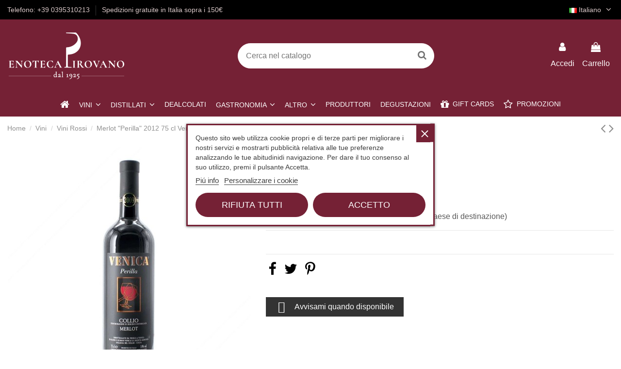

--- FILE ---
content_type: text/html; charset=utf-8
request_url: https://www.enotecapirovano.com/it/vini-rossi/2764-merlot-perilla-2012-75-cl-venica.html
body_size: 30328
content:
<!doctype html>
<html lang="it">

<head>
    
        
  <meta charset="utf-8">


  <meta http-equiv="x-ua-compatible" content="ie=edge">



  


  


  <title>Merlot &quot;Perilla&quot; 2012 75 cl Venica-Enoteca Pirovano</title>
  
    
  
  
    

  
  <meta name="description" content="">
  <meta name="keywords" content="">
    
      <link rel="canonical" href="https://www.enotecapirovano.com/it/vini-rossi/2764-merlot-perilla-2012-75-cl-venica.html">
    

  
          <link rel="alternate" href="https://www.enotecapirovano.com/en/red-wines/2764-merlot-perilla-2012-75-cl-venica.html" hreflang="en-US">
            <link rel="alternate" href="https://www.enotecapirovano.com/en/red-wines/2764-merlot-perilla-2012-75-cl-venica.html" hreflang="x-default">
                <link rel="alternate" href="https://www.enotecapirovano.com/it/vini-rossi/2764-merlot-perilla-2012-75-cl-venica.html" hreflang="it-IT">
            

  
    <script type="application/ld+json">
  {
    "@context": "https://schema.org",
    "@id": "#store-organization",
    "@type": "Organization",
    "name" : "Pirovano Flavio &amp; C s.n.c.",
    "url" : "https://www.enotecapirovano.com/it/",
  
      "logo": {
        "@type": "ImageObject",
        "url":"https://www.enotecapirovano.com/img/logo-1669901501.jpg"
      }
      }
</script>

<script type="application/ld+json">
  {
    "@context": "https://schema.org",
    "@type": "WebPage",
    "isPartOf": {
      "@type": "WebSite",
      "url":  "https://www.enotecapirovano.com/it/",
      "name": "Pirovano Flavio &amp; C s.n.c."
    },
    "name": "Merlot &quot;Perilla&quot; 2012 75 cl Venica-Enoteca Pirovano",
    "url":  "https://www.enotecapirovano.com/it/vini-rossi/2764-merlot-perilla-2012-75-cl-venica.html"
  }
</script>


  <script type="application/ld+json">
    {
      "@context": "https://schema.org",
      "@type": "BreadcrumbList",
      "itemListElement": [
                  {
            "@type": "ListItem",
            "position": 1,
            "name": "Home",
            "item": "https://www.enotecapirovano.com/it/"
          },              {
            "@type": "ListItem",
            "position": 2,
            "name": "Vini",
            "item": "https://www.enotecapirovano.com/it/10-vini"
          },              {
            "@type": "ListItem",
            "position": 3,
            "name": "Vini Rossi",
            "item": "https://www.enotecapirovano.com/it/11-vini-rossi"
          },              {
            "@type": "ListItem",
            "position": 4,
            "name": "Merlot &quot;Perilla&quot; 2012 75 cl Venica",
            "item": "https://www.enotecapirovano.com/it/vini-rossi/2764-merlot-perilla-2012-75-cl-venica.html"
          }          ]
    }
  </script>


  

  
        <script type="application/ld+json">
  {
    "@context": "https://schema.org/",
    "@type": "Product",
    "@id": "#product-snippet-id",
    "name": "Merlot &quot;Perilla&quot; 2012 75 cl Venica",
    "description": "",
    "category": "Vini Rossi",
    "image" :"https://www.enotecapirovano.com/5410-home_default/merlot-perilla-2012-75-cl-venica.jpg",    "sku": "SKU720",
    "mpn": "SKU720"
        ,
    "brand": {
      "@type": "Brand",
      "name": "Venica"
    }
            ,
    "weight": {
        "@context": "https://schema.org",
        "@type": "QuantitativeValue",
        "value": "1.700000",
        "unitCode": "kg"
    }
        ,
    "offers": {
      "@type": "Offer",
      "priceCurrency": "EUR",
      "name": "Merlot &quot;Perilla&quot; 2012 75 cl Venica",
      "price": "31",
      "url": "https://www.enotecapirovano.com/it/vini-rossi/2764-merlot-perilla-2012-75-cl-venica.html",
      "priceValidUntil": "2026-02-05",
              "image": ["https://www.enotecapirovano.com/5410-thickbox_default/merlot-perilla-2012-75-cl-venica.jpg"],
            "sku": "SKU720",
      "mpn": "SKU720",
                    "availability": "https://schema.org/OutOfStock",
      "seller": {
        "@type": "Organization",
        "name": "Pirovano Flavio &amp; C s.n.c."
      }
    }
      }
</script>


  
      



    <meta property="og:type" content="product">
    <meta property="og:url" content="https://www.enotecapirovano.com/it/vini-rossi/2764-merlot-perilla-2012-75-cl-venica.html">
    <meta property="og:title" content="Merlot &quot;Perilla&quot; 2012 75 cl Venica-Enoteca Pirovano">
    <meta property="og:site_name" content="Pirovano Flavio &amp; C s.n.c.">
    <meta property="og:description" content="">
            <meta property="og:image" content="https://www.enotecapirovano.com/5410-thickbox_default/merlot-perilla-2012-75-cl-venica.jpg">
        <meta property="og:image:width" content="1500">
        <meta property="og:image:height" content="1500">
    




      <meta name="viewport" content="width=device-width, initial-scale=1">
  


  <meta name="theme-color" content="rgba(0,0,0,0)">
  <meta name="msapplication-navbutton-color" content="rgba(0,0,0,0)">


  <link rel="icon" type="image/vnd.microsoft.icon" href="https://www.enotecapirovano.com/img/favicon.ico?1753980724">
  <link rel="shortcut icon" type="image/x-icon" href="https://www.enotecapirovano.com/img/favicon.ico?1753980724">
    




    <link rel="stylesheet" href="https://www.enotecapirovano.com/themes/warehousechild/assets/cache/theme-206fe31070.css" type="text/css" media="all">




<link rel="preload" as="font"
      href="/themes/warehousechild/assets/css/font-awesome/fonts/fontawesome-webfont.woff?v=4.7.0"
      type="font/woff" crossorigin="anonymous">
<link rel="preload" as="font"
      href="/themes/warehousechild/assets/css/font-awesome/fonts/fontawesome-webfont.woff2?v=4.7.0"
      type="font/woff2" crossorigin="anonymous">


<link  rel="preload stylesheet"  as="style" href="/themes/warehousechild/assets/css/font-awesome/css/font-awesome-preload.css"
       type="text/css" crossorigin="anonymous">





  

  <script>
        var elementorFrontendConfig = {"isEditMode":"","stretchedSectionContainer":"","instagramToken":false,"is_rtl":false,"ajax_csfr_token_url":"https:\/\/www.enotecapirovano.com\/it\/module\/iqitelementor\/Actions?process=handleCsfrToken&ajax=1"};
        var iqitTheme = {"rm_sticky":"0","rm_breakpoint":0,"op_preloader":"0","cart_style":"side","cart_confirmation":"modal","h_layout":"2","f_fixed":"","f_layout":"3","h_absolute":"0","h_sticky":"menu","hw_width":"inherit","hm_submenu_width":"fullwidth-background","h_search_type":"full","pl_lazyload":false,"pl_infinity":false,"pl_rollover":true,"pl_crsl_autoplay":false,"pl_slider_ld":5,"pl_slider_d":4,"pl_slider_t":3,"pl_slider_p":2,"pp_thumbs":"bottom","pp_zoom":"modalzoom","pp_image_layout":"carousel","pp_tabs":"tabha","pl_grid_qty":false};
        var iqitcountdown_days = "g.";
        var iqitmegamenu = {"sticky":"false","containerSelector":"#wrapper > .container"};
        var iqitreviews = [];
        var jolisearch = {"amb_joli_search_action":"https:\/\/www.enotecapirovano.com\/it\/module\/ambjolisearch\/jolisearch","amb_joli_search_link":"https:\/\/www.enotecapirovano.com\/it\/module\/ambjolisearch\/jolisearch","amb_joli_search_controller":"jolisearch","blocksearch_type":"top","show_cat_desc":0,"ga_acc":0,"id_lang":2,"url_rewriting":1,"use_autocomplete":2,"minwordlen":3,"l_products":"Prodotti","l_manufacturers":"Produttori","l_suppliers":"Suppliers","l_categories":"Categorie","l_no_results_found":"nessun risultato trovato","l_more_results":"Pi\u00f9 risultati","ENT_QUOTES":3,"jolisearch_position":{"my":"center top","at":"center bottom","collision":"fit none"},"classes":"ps17 centered-list","display_manufacturer":"1","display_supplier":"","display_category":"","use_mobile_ux":"","mobile_media_breakpoint":"576","mobile_opening_selector":"","show_add_to_cart_button":"","add_to_cart_button_style":1,"show_features":"","feature_ids":[],"show_feature_values_only":false,"show_price":"","theme":"finder"};
        var prestashop = {"cart":{"products":[],"totals":{"total":{"type":"total","label":"Totale","amount":0,"value":"0,00\u00a0\u20ac"},"total_including_tax":{"type":"total","label":"Totale (tasse incl.)","amount":0,"value":"0,00\u00a0\u20ac"},"total_excluding_tax":{"type":"total","label":"Totale (tasse escl.)","amount":0,"value":"0,00\u00a0\u20ac"}},"subtotals":{"products":{"type":"products","label":"Totale parziale","amount":0,"value":"0,00\u00a0\u20ac"},"discounts":null,"shipping":{"type":"shipping","label":"Spedizione","amount":0,"value":""},"tax":{"type":"tax","label":"Iva inclusa","amount":0,"value":"0,00\u00a0\u20ac"}},"products_count":0,"summary_string":"0 articoli","vouchers":{"allowed":1,"added":[]},"discounts":[],"minimalPurchase":0,"minimalPurchaseRequired":""},"currency":{"id":1,"name":"Euro","iso_code":"EUR","iso_code_num":"978","sign":"\u20ac"},"customer":{"lastname":null,"firstname":null,"email":null,"birthday":null,"newsletter":null,"newsletter_date_add":null,"optin":null,"website":null,"company":null,"siret":null,"ape":null,"is_logged":false,"gender":{"type":null,"name":null},"addresses":[]},"language":{"name":"Italiano (Italian)","iso_code":"it","locale":"it-IT","language_code":"it-IT","is_rtl":"0","date_format_lite":"d\/m\/Y","date_format_full":"d\/m\/Y H:i:s","id":2},"page":{"title":"","canonical":"https:\/\/www.enotecapirovano.com\/it\/vini-rossi\/2764-merlot-perilla-2012-75-cl-venica.html","meta":{"title":"Merlot \"Perilla\" 2012 75 cl Venica-Enoteca Pirovano","description":"","keywords":"","robots":"index"},"page_name":"product","body_classes":{"lang-it":true,"lang-rtl":false,"country-IT":true,"currency-EUR":true,"layout-full-width":true,"page-product":true,"tax-display-enabled":true,"product-id-2764":true,"product-Merlot \"Perilla\" 2012 75 cl Venica":true,"product-id-category-11":true,"product-id-manufacturer-690":true,"product-id-supplier-0":true},"admin_notifications":[]},"shop":{"name":"Pirovano Flavio & C s.n.c.","logo":"https:\/\/www.enotecapirovano.com\/img\/logo-1669901501.jpg","stores_icon":"https:\/\/www.enotecapirovano.com\/img\/logo_stores.png","favicon":"https:\/\/www.enotecapirovano.com\/img\/favicon.ico"},"urls":{"base_url":"https:\/\/www.enotecapirovano.com\/","current_url":"https:\/\/www.enotecapirovano.com\/it\/vini-rossi\/2764-merlot-perilla-2012-75-cl-venica.html","shop_domain_url":"https:\/\/www.enotecapirovano.com","img_ps_url":"https:\/\/www.enotecapirovano.com\/img\/","img_cat_url":"https:\/\/www.enotecapirovano.com\/img\/c\/","img_lang_url":"https:\/\/www.enotecapirovano.com\/img\/l\/","img_prod_url":"https:\/\/www.enotecapirovano.com\/img\/p\/","img_manu_url":"https:\/\/www.enotecapirovano.com\/img\/m\/","img_sup_url":"https:\/\/www.enotecapirovano.com\/img\/su\/","img_ship_url":"https:\/\/www.enotecapirovano.com\/img\/s\/","img_store_url":"https:\/\/www.enotecapirovano.com\/img\/st\/","img_col_url":"https:\/\/www.enotecapirovano.com\/img\/co\/","img_url":"https:\/\/www.enotecapirovano.com\/themes\/warehousechild\/assets\/img\/","css_url":"https:\/\/www.enotecapirovano.com\/themes\/warehousechild\/assets\/css\/","js_url":"https:\/\/www.enotecapirovano.com\/themes\/warehousechild\/assets\/js\/","pic_url":"https:\/\/www.enotecapirovano.com\/upload\/","pages":{"address":"https:\/\/www.enotecapirovano.com\/it\/indirizzo","addresses":"https:\/\/www.enotecapirovano.com\/it\/indirizzi","authentication":"https:\/\/www.enotecapirovano.com\/it\/login","cart":"https:\/\/www.enotecapirovano.com\/it\/carrello","category":"https:\/\/www.enotecapirovano.com\/it\/index.php?controller=category","cms":"https:\/\/www.enotecapirovano.com\/it\/index.php?controller=cms","contact":"https:\/\/www.enotecapirovano.com\/it\/contattaci","discount":"https:\/\/www.enotecapirovano.com\/it\/buoni-sconto","guest_tracking":"https:\/\/www.enotecapirovano.com\/it\/tracciatura-ospite","history":"https:\/\/www.enotecapirovano.com\/it\/cronologia-ordini","identity":"https:\/\/www.enotecapirovano.com\/it\/dati-personali","index":"https:\/\/www.enotecapirovano.com\/it\/","my_account":"https:\/\/www.enotecapirovano.com\/it\/account","order_confirmation":"https:\/\/www.enotecapirovano.com\/it\/conferma-ordine","order_detail":"https:\/\/www.enotecapirovano.com\/it\/index.php?controller=order-detail","order_follow":"https:\/\/www.enotecapirovano.com\/it\/segui-ordine","order":"https:\/\/www.enotecapirovano.com\/it\/ordine","order_return":"https:\/\/www.enotecapirovano.com\/it\/index.php?controller=order-return","order_slip":"https:\/\/www.enotecapirovano.com\/it\/buono-ordine","pagenotfound":"https:\/\/www.enotecapirovano.com\/it\/pagina-non-trovata","password":"https:\/\/www.enotecapirovano.com\/it\/recupero-password","pdf_invoice":"https:\/\/www.enotecapirovano.com\/it\/index.php?controller=pdf-invoice","pdf_order_return":"https:\/\/www.enotecapirovano.com\/it\/index.php?controller=pdf-order-return","pdf_order_slip":"https:\/\/www.enotecapirovano.com\/it\/index.php?controller=pdf-order-slip","prices_drop":"https:\/\/www.enotecapirovano.com\/it\/offerte","product":"https:\/\/www.enotecapirovano.com\/it\/index.php?controller=product","search":"https:\/\/www.enotecapirovano.com\/it\/ricerca","sitemap":"https:\/\/www.enotecapirovano.com\/it\/mappa-del-sito","stores":"https:\/\/www.enotecapirovano.com\/it\/negozi","supplier":"https:\/\/www.enotecapirovano.com\/it\/fornitori","register":"https:\/\/www.enotecapirovano.com\/it\/login?create_account=1","order_login":"https:\/\/www.enotecapirovano.com\/it\/ordine?login=1"},"alternative_langs":{"en-US":"https:\/\/www.enotecapirovano.com\/en\/red-wines\/2764-merlot-perilla-2012-75-cl-venica.html","it-IT":"https:\/\/www.enotecapirovano.com\/it\/vini-rossi\/2764-merlot-perilla-2012-75-cl-venica.html"},"theme_assets":"\/themes\/warehousechild\/assets\/","actions":{"logout":"https:\/\/www.enotecapirovano.com\/it\/?mylogout="},"no_picture_image":{"bySize":{"small_default":{"url":"https:\/\/www.enotecapirovano.com\/img\/p\/it-default-small_default.jpg","width":127,"height":127},"cart_default":{"url":"https:\/\/www.enotecapirovano.com\/img\/p\/it-default-cart_default.jpg","width":162,"height":162},"home_default":{"url":"https:\/\/www.enotecapirovano.com\/img\/p\/it-default-home_default.jpg","width":305,"height":305},"large_default":{"url":"https:\/\/www.enotecapirovano.com\/img\/p\/it-default-large_default.jpg","width":500,"height":500},"medium_default":{"url":"https:\/\/www.enotecapirovano.com\/img\/p\/it-default-medium_default.jpg","width":580,"height":580},"thickbox_default":{"url":"https:\/\/www.enotecapirovano.com\/img\/p\/it-default-thickbox_default.jpg","width":1500,"height":1500}},"small":{"url":"https:\/\/www.enotecapirovano.com\/img\/p\/it-default-small_default.jpg","width":127,"height":127},"medium":{"url":"https:\/\/www.enotecapirovano.com\/img\/p\/it-default-large_default.jpg","width":500,"height":500},"large":{"url":"https:\/\/www.enotecapirovano.com\/img\/p\/it-default-thickbox_default.jpg","width":1500,"height":1500},"legend":""}},"configuration":{"display_taxes_label":true,"display_prices_tax_incl":true,"is_catalog":false,"show_prices":true,"opt_in":{"partner":false},"quantity_discount":{"type":"price","label":"Prezzo unitario"},"voucher_enabled":1,"return_enabled":1},"field_required":[],"breadcrumb":{"links":[{"title":"Home","url":"https:\/\/www.enotecapirovano.com\/it\/"},{"title":"Vini","url":"https:\/\/www.enotecapirovano.com\/it\/10-vini"},{"title":"Vini Rossi","url":"https:\/\/www.enotecapirovano.com\/it\/11-vini-rossi"},{"title":"Merlot \"Perilla\" 2012 75 cl Venica","url":"https:\/\/www.enotecapirovano.com\/it\/vini-rossi\/2764-merlot-perilla-2012-75-cl-venica.html"}],"count":4},"link":{"protocol_link":"https:\/\/","protocol_content":"https:\/\/"},"time":1769017778,"static_token":"ebf5a81b20177cf642a7f683839d490c","token":"ef309c624b2a26308126622607ff558a","debug":false};
        var psemailsubscription_subscription = "https:\/\/www.enotecapirovano.com\/it\/module\/ps_emailsubscription\/subscription";
        var pxlFpEndpoint = "https:\/\/www.enotecapirovano.com\/it\/0fb3e088f978?token=c87ce006f46deb80fd424823121f16db";
        var vncfc_fc_url = "https:\/\/www.enotecapirovano.com\/it\/module\/vatnumbercleaner\/vncfc?";
      </script>



  <script type="text/javascript">
    var lgcookieslaw_consent_mode = 0;
    var lgcookieslaw_ms_consent_mode = 0;
    var lgcookieslaw_banner_url_ajax_controller = "https://www.enotecapirovano.com/it/module/lgcookieslaw/ajax";     var lgcookieslaw_cookie_values = null;     var lgcookieslaw_saved_preferences = 0;
    var lgcookieslaw_ajax_calls_token = "cf8afce8b8eb9640234abb93156a91fc";
    var lgcookieslaw_reload = 0;
    var lgcookieslaw_block_navigation = 0;
    var lgcookieslaw_banner_position = 3;
    var lgcookieslaw_show_fixed_button = 1;
    var lgcookieslaw_save_user_consent = 1;
    var lgcookieslaw_reject_cookies_when_closing_banner = 1;
    var lgcookieslaw_id_banner = "683423d04937c";
</script>

<script type="text/javascript" data-keepinline="true">
    var trustpilot_script_url = 'https://invitejs.trustpilot.com/tp.min.js';
    var trustpilot_key = 'VilDLfgu1l2XKTyZ';
    var trustpilot_widget_script_url = '//widget.trustpilot.com/bootstrap/v5/tp.widget.bootstrap.min.js';
    var trustpilot_integration_app_url = 'https://ecommscript-integrationapp.trustpilot.com';
    var trustpilot_preview_css_url = '//ecommplugins-scripts.trustpilot.com/v2.1/css/preview.min.css';
    var trustpilot_preview_script_url = '//ecommplugins-scripts.trustpilot.com/v2.1/js/preview.min.js';
    var trustpilot_ajax_url = 'https://www.enotecapirovano.com/it/module/trustpilot/trustpilotajax';
    var user_id = '0';
    var trustpilot_trustbox_settings = {"trustboxes":[],"activeTrustbox":0,"pageUrls":{"landing":"https:\/\/www.enotecapirovano.com\/it\/","category":"https:\/\/www.enotecapirovano.com\/it\/10-vini","product":"https:\/\/www.enotecapirovano.com\/it\/accessori\/2-confezione-2-capsule-argon-per-coravin.html"}};
</script>
<script type="text/javascript" src="/modules/trustpilot/views/js/tp_register.min.js"></script>
<script type="text/javascript" src="/modules/trustpilot/views/js/tp_trustbox.min.js"></script>
<script type="text/javascript" src="/modules/trustpilot/views/js/tp_preview.min.js"></script>
<script src="https://cdn.brevo.com/js/sdk-loader.js" async></script>
<script>
    window.Brevo = window.Brevo || [];
    Brevo.push([
        "init",
        {
            client_key: "kl9ofn51rynk1tqe66kg2n89",
            email_id: "",
        },
    ]);
</script>




    
            <meta property="product:pretax_price:amount" content="25.409836">
        <meta property="product:pretax_price:currency" content="EUR">
        <meta property="product:price:amount" content="31">
        <meta property="product:price:currency" content="EUR">
                <meta property="product:weight:value" content="1.700000">
        <meta property="product:weight:units" content="kg">
    
    

    </head>

<body id="product" class="lang-it country-it currency-eur layout-full-width page-product tax-display-enabled product-id-2764 product-merlot-perilla-2012-75-cl-venica product-id-category-11 product-id-manufacturer-690 product-id-supplier-0 body-desktop-header-style-w-2">


    




    <!-- Start PXL Matomo -->
<script type="text/javascript">
    var _paq = window._paq = window._paq || [];
    _paq.push(['disableCookies']);
    _paq.push(['setDoNotTrack', false]);
    _paq.push(['enableLinkTracking']);
    (function() {
    var u = "https://analytics.enotecapirovano.com/statistics/";
    _paq.push(['setTrackerUrl', u + 'matomo.php']);
    _paq.push(['setSiteId', '1']);
    var d=document, g=d.createElement('script'), s=d.getElementsByTagName('script')[0];
    g.async=true; g.src=u+'matomo.js'; s.parentNode.insertBefore(g,s);
    })();
</script>
<noscript><p><img src="https://analytics.enotecapirovano.com/statistics/matomo.php?idsite=1&amp;rec=1" style="border:0;" alt="" /></p></noscript>
<!-- End PXL Matomo -->




<main id="main-page-content"  >
    
            

    <header id="header" class="desktop-header-style-w-2">
        
            
  <div class="header-banner">
    
  </div>




            <nav class="header-nav">
        <div class="container">
    
        <div class="row justify-content-between">
            <div class="col col-auto col-md left-nav">
                                            <div class="block-iqitlinksmanager block-iqitlinksmanager-2 block-links-inline d-inline-block">
            <ul>
                                                            <li>
                            <a
                                    href="tel:+390395310213"
                                                                                                    >
                                Telefono: +39 0395310213
                            </a>
                        </li>
                                                                                <li>
                            <a
                                    href="#"
                                                                                                    >
                                Spedizioni gratuite in Italia sopra i 150€
                            </a>
                        </li>
                                                </ul>
        </div>
    
            </div>
            <div class="col col-auto center-nav text-center">
                
             </div>
            <div class="col col-auto col-md right-nav text-right">
                

<div id="language_selector" class="d-inline-block">
    <div class="language-selector-wrapper d-inline-block">
        <div class="language-selector dropdown js-dropdown">
            <a class="expand-more" data-toggle="dropdown" data-iso-code="it"><img width="16" height="11" src="https://www.enotecapirovano.com/img/l/2.jpg" alt="Italiano" class="img-fluid lang-flag" /> Italiano <i class="fa fa-angle-down fa-fw" aria-hidden="true"></i></a>
            <div class="dropdown-menu">
                <ul>
                                            <li >
                            <a href="https://www.enotecapirovano.com/en/red-wines/2764-merlot-perilla-2012-75-cl-venica.html" rel="alternate" hreflang="en"
                               class="dropdown-item"><img width="16" height="11" src="https://www.enotecapirovano.com/img/l/1.jpg" alt="English" class="img-fluid lang-flag"  data-iso-code="en"/> English</a>
                        </li>
                                            <li  class="current" >
                            <a href="https://www.enotecapirovano.com/it/vini-rossi/2764-merlot-perilla-2012-75-cl-venica.html" rel="alternate" hreflang="it"
                               class="dropdown-item"><img width="16" height="11" src="https://www.enotecapirovano.com/img/l/2.jpg" alt="Italiano" class="img-fluid lang-flag"  data-iso-code="it"/> Italiano</a>
                        </li>
                                    </ul>
            </div>
        </div>
    </div>
</div>

             </div>
        </div>

                        </div>
            </nav>
        



<div id="desktop-header" class="desktop-header-style-2">
    
            
<div class="header-top">
    <div id="desktop-header-container" class="container">
        <div class="row align-items-center">
                            <div class="col col-auto col-header-left">
                    <div id="desktop_logo">
                        
  <a href="https://www.enotecapirovano.com/it/">
    <img class="logo img-fluid"
         src="https://www.enotecapirovano.com/img/logo-1669901501.jpg"
          srcset="/img/cms/logo/logoheader-enoteca-retina-v2.png 2x"         alt="Pirovano Flavio &amp; C s.n.c."
         width="243"
         height="100"
    >
  </a>

                    </div>
                    
                </div>
                <div class="col col-header-center">
                                        <!-- Block search module TOP -->

<!-- Block search module TOP -->
<div id="search_widget" class="search-widget" data-search-controller-url="https://www.enotecapirovano.com/it/module/iqitsearch/searchiqit">
    <form method="get" action="https://www.enotecapirovano.com/it/module/iqitsearch/searchiqit">
        <div class="input-group">
            <input type="text" name="s" value="" data-all-text="Mostra tutti i risultati"
                   data-blog-text="Post sul blog"
                   data-product-text="Prodotto"
                   data-brands-text="Marca"
                   autocomplete="off" autocorrect="off" autocapitalize="off" spellcheck="false"
                   placeholder="Cerca nel catalogo" class="form-control form-search-control" />
            <button type="submit" class="search-btn">
                <i class="fa fa-search"></i>
            </button>
        </div>
    </form>
</div>
<!-- /Block search module TOP -->

<!-- /Block search module TOP -->


                    
                </div>
                        <div class="col col-auto col-header-right">
                <div class="row no-gutters justify-content-end">

                    
                                            <div id="header-user-btn" class="col col-auto header-btn-w header-user-btn-w">
            <a href="https://www.enotecapirovano.com/it/account"
           title="Accedi al tuo account cliente"
           rel="nofollow" class="header-btn header-user-btn">
            <i class="fa fa-user fa-fw icon" aria-hidden="true"></i>
            <span class="title">Accedi</span>
        </a>
    </div>









                                        

                    

                                            
                                                    <div id="ps-shoppingcart-wrapper" class="col col-auto">
    <div id="ps-shoppingcart"
         class="header-btn-w header-cart-btn-w ps-shoppingcart side-cart">
         <div id="blockcart" class="blockcart cart-preview"
         data-refresh-url="//www.enotecapirovano.com/it/module/ps_shoppingcart/ajax">
        <a id="cart-toogle" class="cart-toogle header-btn header-cart-btn" data-toggle="dropdown" data-display="static">
            <i class="fa fa-shopping-bag fa-fw icon" aria-hidden="true"><span class="cart-products-count-btn  d-none">0</span></i>
            <span class="info-wrapper">
            <span class="title">Carrello</span>
            <span class="cart-toggle-details">
            <span class="text-faded cart-separator"> / </span>
                            Empty
                        </span>
            </span>
        </a>
        <div id="_desktop_blockcart-content" class="dropdown-menu-custom dropdown-menu">
    <div id="blockcart-content" class="blockcart-content" >
        <div class="cart-title">
            <span class="modal-title">Il tuo Carrello</span>
            <button type="button" id="js-cart-close" class="close">
                <span>×</span>
            </button>
            <hr>
        </div>
                    <span class="no-items">Non ci sono più articoli nel tuo carrello</span>
            </div>
</div> </div>




    </div>
</div>
                                                
                                    </div>
                
            </div>
            <div class="col-12">
                <div class="row">
                    
                </div>
            </div>
        </div>
    </div>
</div>
<div class="container iqit-megamenu-container">	<div id="iqitmegamenu-wrapper" class="iqitmegamenu-wrapper iqitmegamenu-all">
		<div class="container container-iqitmegamenu">
		<div id="iqitmegamenu-horizontal" class="iqitmegamenu  clearfix" role="navigation">

								
				<nav id="cbp-hrmenu" class="cbp-hrmenu cbp-horizontal cbp-hrsub-narrow">
					<ul>
												<li id="cbp-hrmenu-tab-1" class="cbp-hrmenu-tab cbp-hrmenu-tab-1 cbp-onlyicon ">
	<a href="https://www.enotecapirovano.com/it/" class="nav-link" >

								<span class="cbp-tab-title"> <i class="icon fa fa-home cbp-mainlink-icon"></i>
								</span>
														</a>
													</li>
												<li id="cbp-hrmenu-tab-3" class="cbp-hrmenu-tab cbp-hrmenu-tab-3  cbp-has-submeu">
	<a href="https://www.enotecapirovano.com/it/10-vini" class="nav-link" >

								<span class="cbp-tab-title">
								Vini <i class="fa fa-angle-down cbp-submenu-aindicator"></i></span>
														</a>
														<div class="cbp-hrsub col-2">
								<div class="cbp-hrsub-inner">
									<div class="container iqitmegamenu-submenu-container">
									
																																	




<div class="row menu_row menu-element  first_rows menu-element-id-1">
                

                                                




    <div class="col-12 cbp-menu-column cbp-menu-element menu-element-id-2 ">
        <div class="cbp-menu-column-inner">
                        
                
                
                    
                                                    <div class="row cbp-categories-row">
                                                                                                            <div class="col-12">
                                            <div class="cbp-category-link-w"><a href="https://www.enotecapirovano.com/it/10-vini"
                                                                                class="cbp-column-title nav-link cbp-category-title">Vini</a>
                                                                                                                                                    
    <ul class="cbp-links cbp-category-tree"><li ><div class="cbp-category-link-w"><a href="https://www.enotecapirovano.com/it/11-vini-rossi">Vini Rossi</a></div></li><li ><div class="cbp-category-link-w"><a href="https://www.enotecapirovano.com/it/12-vini-bianchi">Vini Bianchi</a></div></li><li ><div class="cbp-category-link-w"><a href="https://www.enotecapirovano.com/it/13-vini-rosati">Vini Rosati</a></div></li><li ><div class="cbp-category-link-w"><a href="https://www.enotecapirovano.com/it/48-orange-wine">Orange Wine</a></div></li><li ><div class="cbp-category-link-w"><a href="https://www.enotecapirovano.com/it/14-spumanti">Spumanti</a></div></li><li ><div class="cbp-category-link-w"><a href="https://www.enotecapirovano.com/it/15-champagne">Champagne</a></div></li><li ><div class="cbp-category-link-w"><a href="https://www.enotecapirovano.com/it/16-vini-dolci">Vini Dolci</a></div></li><li ><div class="cbp-category-link-w"><a href="https://www.enotecapirovano.com/it/25-confezioni-miste">Confezioni Miste</a></div></li><li ><div class="cbp-category-link-w"><a href="https://www.enotecapirovano.com/it/46-vini-pregiati">Vini Pregiati</a></div></li></ul>

                                                                                            </div>
                                        </div>
                                                                                                </div>
                                            
                
            

            
            </div>    </div>
                            
                </div>
																					
																			</div>
								</div>
							</div>
													</li>
												<li id="cbp-hrmenu-tab-4" class="cbp-hrmenu-tab cbp-hrmenu-tab-4  cbp-has-submeu">
	<a href="https://www.enotecapirovano.com/it/31-distillati" class="nav-link" >

								<span class="cbp-tab-title">
								Distillati <i class="fa fa-angle-down cbp-submenu-aindicator"></i></span>
														</a>
														<div class="cbp-hrsub col-2">
								<div class="cbp-hrsub-inner">
									<div class="container iqitmegamenu-submenu-container">
									
																																	




<div class="row menu_row menu-element  first_rows menu-element-id-1">
                

                                                




    <div class="col-12 cbp-menu-column cbp-menu-element menu-element-id-2 ">
        <div class="cbp-menu-column-inner">
                        
                
                
                    
                                                    <div class="row cbp-categories-row">
                                                                                                            <div class="col-12">
                                            <div class="cbp-category-link-w"><a href="https://www.enotecapirovano.com/it/31-distillati"
                                                                                class="cbp-column-title nav-link cbp-category-title">Distillati</a>
                                                                                                                                                    
    <ul class="cbp-links cbp-category-tree"><li ><div class="cbp-category-link-w"><a href="https://www.enotecapirovano.com/it/36-armagnac">Armagnac</a></div></li><li ><div class="cbp-category-link-w"><a href="https://www.enotecapirovano.com/it/35-cognac">Cognac</a></div></li><li ><div class="cbp-category-link-w"><a href="https://www.enotecapirovano.com/it/41-brandy">Brandy</a></div></li><li ><div class="cbp-category-link-w"><a href="https://www.enotecapirovano.com/it/34-grappe">Grappe</a></div></li><li ><div class="cbp-category-link-w"><a href="https://www.enotecapirovano.com/it/39-liquori">Liquori</a></div></li><li ><div class="cbp-category-link-w"><a href="https://www.enotecapirovano.com/it/33-whisky">Whisky</a></div></li><li ><div class="cbp-category-link-w"><a href="https://www.enotecapirovano.com/it/32-rum">Rum</a></div></li><li ><div class="cbp-category-link-w"><a href="https://www.enotecapirovano.com/it/42-calvados">Calvados</a></div></li><li ><div class="cbp-category-link-w"><a href="https://www.enotecapirovano.com/it/38-gin">Gin</a></div></li><li ><div class="cbp-category-link-w"><a href="https://www.enotecapirovano.com/it/40-tequila">Tequila</a></div></li><li ><div class="cbp-category-link-w"><a href="https://www.enotecapirovano.com/it/37-vodka">Vodka</a></div></li><li ><div class="cbp-category-link-w"><a href="https://www.enotecapirovano.com/it/47-mezcal">Mezcal</a></div></li></ul>

                                                                                            </div>
                                        </div>
                                                                                                </div>
                                            
                
            

            
            </div>    </div>
                            
                </div>
																					
																			</div>
								</div>
							</div>
													</li>
												<li id="cbp-hrmenu-tab-12" class="cbp-hrmenu-tab cbp-hrmenu-tab-12 ">
	<a href="https://www.enotecapirovano.com/it/52-dealcolati" class="nav-link" >

								<span class="cbp-tab-title">
								Dealcolati</span>
														</a>
													</li>
												<li id="cbp-hrmenu-tab-7" class="cbp-hrmenu-tab cbp-hrmenu-tab-7  cbp-has-submeu">
	<a href="https://www.enotecapirovano.com/it/26-gastronomia" class="nav-link" >

								<span class="cbp-tab-title">
								Gastronomia <i class="fa fa-angle-down cbp-submenu-aindicator"></i></span>
														</a>
														<div class="cbp-hrsub col-2">
								<div class="cbp-hrsub-inner">
									<div class="container iqitmegamenu-submenu-container">
									
																																	




<div class="row menu_row menu-element  first_rows menu-element-id-1">
                

                                                




    <div class="col-12 cbp-menu-column cbp-menu-element menu-element-id-2 ">
        <div class="cbp-menu-column-inner">
                        
                
                
                    
                                                    <div class="row cbp-categories-row">
                                                                                                            <div class="col-12">
                                            <div class="cbp-category-link-w"><a href="https://www.enotecapirovano.com/it/26-gastronomia"
                                                                                class="cbp-column-title nav-link cbp-category-title">Gastronomia</a>
                                                                                                                                                    
    <ul class="cbp-links cbp-category-tree"><li ><div class="cbp-category-link-w"><a href="https://www.enotecapirovano.com/it/27-condimenti">Condimenti</a></div></li><li ><div class="cbp-category-link-w"><a href="https://www.enotecapirovano.com/it/28-pasta-e-riso">Pasta e Riso</a></div></li><li ><div class="cbp-category-link-w"><a href="https://www.enotecapirovano.com/it/44-conserve-e-creme-di-verdure">Conserve e creme di verdure</a></div></li><li ><div class="cbp-category-link-w"><a href="https://www.enotecapirovano.com/it/29-conserve-ittiche">Conserve ittiche</a></div></li><li ><div class="cbp-category-link-w"><a href="https://www.enotecapirovano.com/it/43-confetture">Confetture</a></div></li><li ><div class="cbp-category-link-w"><a href="https://www.enotecapirovano.com/it/50-dolciumi">Dolciumi</a></div></li></ul>

                                                                                            </div>
                                        </div>
                                                                                                </div>
                                            
                
            

            
            </div>    </div>
                            
                </div>
																					
																			</div>
								</div>
							</div>
													</li>
												<li id="cbp-hrmenu-tab-8" class="cbp-hrmenu-tab cbp-hrmenu-tab-8  cbp-has-submeu">
	<a href="https://www.enotecapirovano.com/it/54-altro" class="nav-link" >

								<span class="cbp-tab-title">
								Altro <i class="fa fa-angle-down cbp-submenu-aindicator"></i></span>
														</a>
														<div class="cbp-hrsub col-2">
								<div class="cbp-hrsub-inner">
									<div class="container iqitmegamenu-submenu-container">
									
																																	




<div class="row menu_row menu-element  first_rows menu-element-id-1">
                

                                                




    <div class="col-12 cbp-menu-column cbp-menu-element menu-element-id-2 ">
        <div class="cbp-menu-column-inner">
                        
                
                
                    
                                                    <div class="row cbp-categories-row">
                                                                                                            <div class="col-12">
                                            <div class="cbp-category-link-w"><a href="https://www.enotecapirovano.com/it/54-altro"
                                                                                class="cbp-column-title nav-link cbp-category-title">Altro</a>
                                                                                                                                                    
    <ul class="cbp-links cbp-category-tree"><li ><div class="cbp-category-link-w"><a href="https://www.enotecapirovano.com/it/45-birre">Birre</a></div></li><li ><div class="cbp-category-link-w"><a href="https://www.enotecapirovano.com/it/53-sake">Sakè</a></div></li><li ><div class="cbp-category-link-w"><a href="https://www.enotecapirovano.com/it/49-soft-drink">Soft Drink</a></div></li><li ><div class="cbp-category-link-w"><a href="https://www.enotecapirovano.com/it/30-accessori">Accessori</a></div></li></ul>

                                                                                            </div>
                                        </div>
                                                                                                </div>
                                            
                
            

            
            </div>    </div>
                            
                </div>
																					
																			</div>
								</div>
							</div>
													</li>
												<li id="cbp-hrmenu-tab-10" class="cbp-hrmenu-tab cbp-hrmenu-tab-10 ">
	<a href="https://www.enotecapirovano.com/it/produttori" class="nav-link" >

								<span class="cbp-tab-title">
								Produttori</span>
														</a>
													</li>
												<li id="cbp-hrmenu-tab-11" class="cbp-hrmenu-tab cbp-hrmenu-tab-11 ">
	<a href="https://www.enotecapirovano.com/it/51-degustazioni" class="nav-link" >

								<span class="cbp-tab-title">
								Degustazioni</span>
														</a>
													</li>
												<li id="cbp-hrmenu-tab-13" class="cbp-hrmenu-tab cbp-hrmenu-tab-13 ">
	<a href="/it/carte-regalo" class="nav-link" >

								<span class="cbp-tab-title"> <i class="icon fa fa-gift cbp-mainlink-icon"></i>
								Gift Cards</span>
														</a>
													</li>
												<li id="cbp-hrmenu-tab-9" class="cbp-hrmenu-tab cbp-hrmenu-tab-9 ">
	<a href="/it/offerte" class="nav-link" >

								<span class="cbp-tab-title"> <i class="icon fa fa-star-o cbp-mainlink-icon"></i>
								Promozioni</span>
														</a>
													</li>
											</ul>
				</nav>
		</div>
		</div>
		<div id="sticky-cart-wrapper"></div>
	</div>

<div id="_desktop_iqitmegamenu-mobile">
	<div id="iqitmegamenu-mobile">
		
		<ul>
		



	
	<li><a  href="https://www.enotecapirovano.com/it/" >Home</a></li><li><span class="mm-expand"><i class="fa fa-angle-down expand-icon" aria-hidden="true"></i><i class="fa fa-angle-up close-icon" aria-hidden="true"></i></span><a  href="https://www.enotecapirovano.com/it/10-vini" >Vini</a>
	<ul><li><a  href="https://www.enotecapirovano.com/it/11-vini-rossi" >Vini Rossi</a></li><li><a  href="https://www.enotecapirovano.com/it/12-vini-bianchi" >Vini Bianchi</a></li><li><a  href="https://www.enotecapirovano.com/it/13-vini-rosati" >Vini Rosati</a></li><li><a  href="https://www.enotecapirovano.com/it/48-orange-wine" >Orange Wine</a></li><li><a  href="https://www.enotecapirovano.com/it/14-spumanti" >Spumanti</a></li><li><a  href="https://www.enotecapirovano.com/it/15-champagne" >Champagne</a></li><li><a  href="https://www.enotecapirovano.com/it/16-vini-dolci" >Vini Dolci</a></li><li><a  href="https://www.enotecapirovano.com/it/25-confezioni-miste" >Confezioni Miste</a></li><li><a  href="https://www.enotecapirovano.com/it/46-vini-pregiati" >Vini Pregiati</a></li></ul></li><li><span class="mm-expand"><i class="fa fa-angle-down expand-icon" aria-hidden="true"></i><i class="fa fa-angle-up close-icon" aria-hidden="true"></i></span><a  href="https://www.enotecapirovano.com/it/31-distillati" >Distillati</a>
	<ul><li><a  href="https://www.enotecapirovano.com/it/36-armagnac" >Armagnac</a></li><li><a  href="https://www.enotecapirovano.com/it/35-cognac" >Cognac</a></li><li><a  href="https://www.enotecapirovano.com/it/41-brandy" >Brandy</a></li><li><a  href="https://www.enotecapirovano.com/it/34-grappe" >Grappe</a></li><li><a  href="https://www.enotecapirovano.com/it/39-liquori" >Liquori</a></li><li><a  href="https://www.enotecapirovano.com/it/33-whisky" >Whisky</a></li><li><a  href="https://www.enotecapirovano.com/it/32-rum" >Rum</a></li><li><a  href="https://www.enotecapirovano.com/it/42-calvados" >Calvados</a></li><li><a  href="https://www.enotecapirovano.com/it/38-gin" >Gin</a></li><li><a  href="https://www.enotecapirovano.com/it/40-tequila" >Tequila</a></li><li><a  href="https://www.enotecapirovano.com/it/37-vodka" >Vodka</a></li><li><a  href="https://www.enotecapirovano.com/it/47-mezcal" >Mezcal</a></li></ul></li><li><a  href="https://www.enotecapirovano.com/it/52-dealcolati" >Dealcolati</a></li><li><span class="mm-expand"><i class="fa fa-angle-down expand-icon" aria-hidden="true"></i><i class="fa fa-angle-up close-icon" aria-hidden="true"></i></span><a  href="https://www.enotecapirovano.com/it/26-gastronomia" >Gastronomia</a>
	<ul><li><a  href="https://www.enotecapirovano.com/it/27-condimenti" >Condimenti</a></li><li><a  href="https://www.enotecapirovano.com/it/28-pasta-e-riso" >Pasta e Riso</a></li><li><a  href="https://www.enotecapirovano.com/it/44-conserve-e-creme-di-verdure" >Conserve e creme di verdure</a></li><li><a  href="https://www.enotecapirovano.com/it/29-conserve-ittiche" >Conserve ittiche</a></li><li><a  href="https://www.enotecapirovano.com/it/43-confetture" >Confetture</a></li><li><a  href="https://www.enotecapirovano.com/it/50-dolciumi" >Dolciumi</a></li></ul></li><li><span class="mm-expand"><i class="fa fa-angle-down expand-icon" aria-hidden="true"></i><i class="fa fa-angle-up close-icon" aria-hidden="true"></i></span><a  href="https://www.enotecapirovano.com/it/54-altro" >Altro</a>
	<ul><li><a  href="https://www.enotecapirovano.com/it/45-birre" >Birre</a></li><li><a  href="https://www.enotecapirovano.com/it/53-sake" >Sakè</a></li><li><a  href="https://www.enotecapirovano.com/it/49-soft-drink" >Soft Drink</a></li><li><a  href="https://www.enotecapirovano.com/it/30-accessori" >Accessori</a></li></ul></li><li><a  href="https://www.enotecapirovano.com/it/30-accessori" >Accessori</a></li><li><a  href="https://www.enotecapirovano.com/it/produttori" >Produttori</a></li><li><a  href="https://www.enotecapirovano.com/it/offerte" >Promozioni</a></li><li><a  href="https://www.enotecapirovano.com/it/51-degustazioni" >Degustazioni</a></li><li><a  href="/it/carte-regalo" >Gift Cards</a></li>
		</ul>
		
	</div>
</div>
</div>


    </div>



    <div id="mobile-header" class="mobile-header-style-3">
                    <div class="container">
    <div class="mobile-main-bar">
        <div class="col-mobile-logo text-center">
            
  <a href="https://www.enotecapirovano.com/it/">
    <img class="logo img-fluid"
         src="https://www.enotecapirovano.com/img/logo-1669901501.jpg"
          srcset="/img/cms/logo/logoheader-enoteca-retina-v2.png 2x"         alt="Pirovano Flavio &amp; C s.n.c."
         width="243"
         height="100"
    >
  </a>

        </div>
    </div>
</div>
<div id="mobile-header-sticky">
    <div class="mobile-buttons-bar">
        <div class="container">
            <div class="row no-gutters align-items-center row-mobile-buttons">
                <div class="col  col-mobile-btn col-mobile-btn-menu text-center col-mobile-menu-dropdown">
                    <a class="m-nav-btn"  data-toggle="dropdown" data-display="static"><i class="fa fa-bars" aria-hidden="true"></i>
                        <span>Menu</span></a>
                    <div id="mobile_menu_click_overlay"></div>
                    <div id="_mobile_iqitmegamenu-mobile" class="text-left dropdown-menu-custom dropdown-menu"></div>
                </div>
                <div id="mobile-btn-search" class="col col-mobile-btn col-mobile-btn-search text-center">
                    <a class="m-nav-btn" data-toggle="dropdown" data-display="static"><i class="fa fa-search" aria-hidden="true"></i>
                        <span>Cerca</span></a>
                    <div id="search-widget-mobile" class="dropdown-content dropdown-menu dropdown-mobile search-widget">
                        
                                                    
<!-- Block search module TOP -->
<form method="get" action="https://www.enotecapirovano.com/it/module/iqitsearch/searchiqit">
    <div class="input-group">
        <input type="text" name="s" value=""
               placeholder="Cerca"
               data-all-text="Mostra tutti i risultati"
               data-blog-text="Post sul blog"
               data-product-text="Prodotto"
               data-brands-text="Marca"
               autocomplete="off" autocorrect="off" autocapitalize="off" spellcheck="false"
               class="form-control form-search-control">
        <button type="submit" class="search-btn">
            <i class="fa fa-search"></i>
        </button>
    </div>
</form>
<!-- /Block search module TOP -->

                                                
                    </div>


                </div>
                <div class="col col-mobile-btn col-mobile-btn-account text-center">
                    <a href="https://www.enotecapirovano.com/it/account" class="m-nav-btn"><i class="fa fa-user" aria-hidden="true"></i>
                        <span>     
                                                            Accedi
                                                        </span></a>
                </div>

                

                                <div class="col col-mobile-btn col-mobile-btn-cart ps-shoppingcart text-center side-cart">
                   <div id="mobile-cart-wrapper">
                    <a id="mobile-cart-toogle" class="m-nav-btn" data-display="static" data-toggle="dropdown"><i class="fa fa-shopping-bag mobile-bag-icon" aria-hidden="true"><span id="mobile-cart-products-count" class="cart-products-count cart-products-count-btn">
                                
                                                                    0
                                                                
                            </span></i>
                        <span>Carrello</span></a>
                    <div id="_mobile_blockcart-content" class="dropdown-menu-custom dropdown-menu"></div>
                   </div>
                </div>
                            </div>
        </div>
    </div>
</div>            </div>



        
    </header>
    

    <section id="wrapper">
        
        
<div class="container">
<nav data-depth="4" class="breadcrumb">
                <div class="row align-items-center">
                <div class="col">
                    <ol>
                        
                            


                                 
                                                                            <li>
                                            <a href="https://www.enotecapirovano.com/it/"><span>Home</span></a>
                                        </li>
                                                                    

                            


                                 
                                                                            <li>
                                            <a href="https://www.enotecapirovano.com/it/10-vini"><span>Vini</span></a>
                                        </li>
                                                                    

                            


                                 
                                                                            <li>
                                            <a href="https://www.enotecapirovano.com/it/11-vini-rossi"><span>Vini Rossi</span></a>
                                        </li>
                                                                    

                            


                                 
                                                                            <li>
                                            <span>Merlot &quot;Perilla&quot; 2012 75 cl Venica</span>
                                        </li>
                                                                    

                                                    
                    </ol>
                </div>
                <div class="col col-auto"> <div id="iqitproductsnav">
            <a href="https://www.enotecapirovano.com/it/vini-rossi/2660-refosco-bottaz-2011-75-cl-venica.html" title="Previous product">
           <i class="fa fa-angle-left" aria-hidden="true"></i>        </a>
                <a href="https://www.enotecapirovano.com/it/vini-rossi/1761-vega-sicilia-unico-2007-75-cl.html" title="Next product">
             <i class="fa fa-angle-right" aria-hidden="true"></i>        </a>
    </div>


</div>
            </div>
            </nav>

</div>
        <div id="inner-wrapper" class="container">
            
            
                
   <aside id="notifications">
        
        
        
      
  </aside>
              

            

                
    <div id="content-wrapper" class="js-content-wrapper">
        
        
    <section id="main">
        <div id="product-preloader"><i class="fa fa-circle-o-notch fa-spin"></i></div>
        <div id="main-product-wrapper" class="product-container js-product-container">
        <meta content="https://www.enotecapirovano.com/it/vini-rossi/2764-merlot-perilla-2012-75-cl-venica.html">


        <div class="row product-info-row">
            <div class="col-md-5 col-product-image">
                
                        

                            
                                    <div class="images-container js-images-container images-container-bottom">
                    
    <div class="product-cover">

        

    <ul class="product-flags js-product-flags">
                        </ul>

        <div id="product-images-large" class="product-images-large swiper-container">
            <div class="swiper-wrapper">
           
                                                            <div class="product-lmage-large swiper-slide  js-thumb-selected">
                            <div class="easyzoom easyzoom-product">
                                <a href="https://www.enotecapirovano.com/5410-thickbox_default/merlot-perilla-2012-75-cl-venica.jpg" class="js-easyzoom-trigger" rel="nofollow"></a>
                            </div>
                            <a class="expander" data-toggle="modal" data-target="#product-modal"><span><i class="fa fa-expand" aria-hidden="true"></i></span></a>                            <img
                                    data-src="https://www.enotecapirovano.com/5410-large_default/merlot-perilla-2012-75-cl-venica.jpg"
                                    data-image-large-src="https://www.enotecapirovano.com/5410-thickbox_default/merlot-perilla-2012-75-cl-venica.jpg"
                                    alt="merlot perilla 2012 75 cl venica - enoteca pirovano"
                                    content="https://www.enotecapirovano.com/5410-large_default/merlot-perilla-2012-75-cl-venica.jpg"
                                    width="500"
                                    height="500"
                                    src="data:image/svg+xml,%3Csvg xmlns='http://www.w3.org/2000/svg' viewBox='0 0 500 500'%3E%3C/svg%3E"
                                    class="img-fluid swiper-lazy"
                            >
                        </div>
                                                </div>
            <div class="swiper-button-prev swiper-button-inner-prev swiper-button-arrow"></div>
            <div class="swiper-button-next swiper-button-inner-next swiper-button-arrow"></div>
        </div>
    </div>


            

    
            </div>




                            

                            
                                <div class="after-cover-tumbnails text-center"></div>
                            

                            
                                <div class="after-cover-tumbnails2 mt-4"></div>
                            
                        
                
            </div>

            <div class="col-md-7 col-product-info">
                <div id="col-product-info">
                
                    <div class="product_header_container clearfix">

                        
                                                    

                        
                        <h1 class="h1 page-title"><span>Merlot &quot;Perilla&quot; 2012 75 cl Venica</span></h1>
                    
                        
                                                                                                                                                <label class="label">Produttore:</label>
                                            <span>
            <a href="https://www.enotecapirovano.com/it/brand/690-venica">Venica</a>
          </span>
                                        
                                                                                                                

                        
                            
                        

                                                    
                                


    <div class="product-prices js-product-prices">

        
                    


        
                    
                                    <span id="product-availability"
                          class="js-product-availability badge badge-danger product-unavailable">
                                        <i class="fa fa-ban" aria-hidden="true"></i>
                              Non disponibile
                                                        </span>
                            
        

        
            <div class="">

                <div>
                    <span class="current-price"><span class="product-price current-price-value" content="31">
                                                                                      31,00 €
                                                    </span></span>
                                    </div>

                
                                    
            </div>
        

        
                    

        
                    

        
                    

        

            <div class="tax-shipping-delivery-label">
                                     Tasse incluse (L&#039;iva potrebbe variare in base al paese di destinazione)
                                
                
                                                                                                            </div>

        
            </div>






                            
                                            </div>
                

                <div class="product-information">
                    
                        <div id="product-description-short-2764"
                              class="rte-content product-description"></div>
                    

                    
                    <div class="product-actions js-product-actions">
                        
                            <form action="https://www.enotecapirovano.com/it/carrello" method="post" id="add-to-cart-or-refresh">
                                <input type="hidden" name="token" value="ebf5a81b20177cf642a7f683839d490c">
                                <input type="hidden" name="id_product" value="2764"
                                       id="product_page_product_id">
                                <input type="hidden" name="id_customization" value="0" id="product_customization_id" class="js-product-customization-id">

                                
                                    
                                    <div class="product-variants js-product-variants">

    </div>




                                

                                
                                                                    

                                
                                
                                    <div class="product-add-to-cart pt-3 js-product-add-to-cart">

    
</div>
                                

                                
                                    <section class="product-discounts js-product-discounts mb-3">
</section>


                                

                                
                            </form>
                            
                                <div class="product-additional-info js-product-additional-info">
  

      <div class="social-sharing">
      <ul>
                  <li class="facebook">
            <a href="https://www.facebook.com/sharer.php?u=https%3A%2F%2Fwww.enotecapirovano.com%2Fit%2Fvini-rossi%2F2764-merlot-perilla-2012-75-cl-venica.html" title="Condividi" target="_blank" rel="nofollow noopener noreferrer">
                              <i class="fa fa-facebook" aria-hidden="true"></i>
                          </a>
          </li>
                  <li class="twitter">
            <a href="https://twitter.com/intent/tweet?text=Merlot+%22Perilla%22+2012+75+cl+Venica https%3A%2F%2Fwww.enotecapirovano.com%2Fit%2Fvini-rossi%2F2764-merlot-perilla-2012-75-cl-venica.html" title="Twitta" target="_blank" rel="nofollow noopener noreferrer">
                              <i class="fa fa-twitter" aria-hidden="true"></i>
                          </a>
          </li>
                  <li class="pinterest">
            <a href="https://www.pinterest.com/pin/create/button/?media=https%3A%2F%2Fwww.enotecapirovano.com%2F5410%2Fmerlot-perilla-2012-75-cl-venica.jpg&amp;url=https%3A%2F%2Fwww.enotecapirovano.com%2Fit%2Fvini-rossi%2F2764-merlot-perilla-2012-75-cl-venica.html" title="Pinterest" target="_blank" rel="nofollow noopener noreferrer">
                              <i class="fa fa-pinterest-p" aria-hidden="true"></i>
                          </a>
          </li>
              </ul>
    </div>
  


<div class="js-mrshopmailnotification"
     data-url="//www.enotecapirovano.com/it/module/mrshopmailnotifications/actions?process=add">

    <input type="hidden" value="2764"/>
    <input type="hidden" value="0"/>
    <a href="#"
       rel="nofollow"

       class="btn btn-primary btn-large add-to-cart"
       id="open-mrshopmailnotification-form-modal-2764-0"
            >
        <i class="material-icons">&#xE7F4;</i>
                    Avvisami quando disponibile
            </a>
    <div id="mrshopmailnotification-form-modal-2764-0"
         class="fc-content" style="display: none;">
        <h3>Avvisi Email</h3>
        <p>Scrivi qui il tuo indirizzo Email per essere avvisato quando il prodotto tornerà disponibile</p>
        <section class="form-fields clearfix">
            <div class="form-group">
                <label class="required">Indirizzo Email</label>
                <div class="email">
                    <input class="form-control" type="email" id="mail-alert-input"/>
                </div>
                

<div id="gdpr_consent_238" class="gdpr_module_238">
    <div class="custom-checkbox" style="display: flex;">
        <label class="psgdpr_consent_message">
            <input id="psgdpr_consent_checkbox_238" name="psgdpr_consent_checkbox" type="checkbox" value="1" class="psgdpr_consent_checkboxes_238">
            <span class="psgdpr_consent_checkbox_span mr-2"><i class="fa fa-check rtl-no-flip checkbox-checked psgdpr_consent_icon" aria-hidden="true"></i></span>
            <span>Accetto i <a href="/it/content/3-termini-e-condizioni-di-vendita" target="_blank" rel="nofollow noreferrer noopener"><strong>termini e le condizioni</strong></a> e l'informativa sulla <a href="/it/content/7-privacy-policy" target="_blank" rel="nofollow noreferrer noopener"><strong>privacy</strong></a></span>        </label>
    </div>
</div>

<script type="text/javascript">
    var psgdpr_front_controller = "https://www.enotecapirovano.com/it/module/psgdpr/FrontAjaxGdpr";
    psgdpr_front_controller = psgdpr_front_controller.replace(/\amp;/g,'');
    var psgdpr_id_customer = "0";
    var psgdpr_customer_token = "da39a3ee5e6b4b0d3255bfef95601890afd80709";
    var psgdpr_id_guest = "0";
    var psgdpr_guest_token = "01273a771a1e64cfe213b56fd20fbbb5e6d53c2d";


        try {
            prestashop.on('quickViewShown', (elm) => {
            let psgdpr_id_module = "238";
        let parentForm = $('.gdpr_module_' + psgdpr_id_module).closest('form');

        let toggleFormActive = function() {
  
            let parentForm = $('.gdpr_module_' + psgdpr_id_module).closest('form');
            let checkbox = $('#psgdpr_consent_checkbox_' + psgdpr_id_module);
            let element = $('.gdpr_module_' + psgdpr_id_module);
            let iLoopLimit = 0;

            // by default forms submit will be disabled, only will enable if agreement checkbox is checked
            if (element.prop('checked') != true) {
                element.closest('form').find('[type="submit"]').attr('disabled', 'disabled');
            }
            $(document).on("change" ,'.psgdpr_consent_checkboxes_' + psgdpr_id_module, function() {
                if ($(this).prop('checked') == true) {
                    $(this).closest('form').find('[type="submit"]').removeAttr('disabled');
                } else {
                    $(this).closest('form').find('[type="submit"]').attr('disabled', 'disabled');
                }

            });
        }


   
        // Triggered on page loading
        toggleFormActive();

        $(document).on('submit', parentForm, function(event) {
            $.ajax({
                type: 'POST',
                url: psgdpr_front_controller,
                data: {
                    ajax: true,
                    action: 'AddLog',
                    id_customer: psgdpr_id_customer,
                    customer_token: psgdpr_customer_token,
                    id_guest: psgdpr_id_guest,
                    guest_token: psgdpr_guest_token,
                    id_module: psgdpr_id_module,
                },
                error: function (err) {
                    console.log(err);
                }
            });
        });
        });
        }
        catch(err) {}

    document.addEventListener('DOMContentLoaded', function() {
        let psgdpr_id_module = "238";
        let parentForm = $('.gdpr_module_' + psgdpr_id_module).closest('form');

        let toggleFormActive = function() {
  
            let parentForm = $('.gdpr_module_' + psgdpr_id_module).closest('form');
            let checkbox = $('#psgdpr_consent_checkbox_' + psgdpr_id_module);
            let element = $('.gdpr_module_' + psgdpr_id_module);
            let iLoopLimit = 0;

            // by default forms submit will be disabled, only will enable if agreement checkbox is checked
            if (element.prop('checked') != true) {
                element.closest('form').find('[type="submit"]').attr('disabled', 'disabled');
            }
            $(document).on("change" ,'.psgdpr_consent_checkboxes_' + psgdpr_id_module, function() {
                if ($(this).prop('checked') == true) {
                    $(this).closest('form').find('[type="submit"]').removeAttr('disabled');
                } else {
                    $(this).closest('form').find('[type="submit"]').attr('disabled', 'disabled');
                }

            });
        }


   


 

        // Triggered on page loading
        toggleFormActive();

        $(document).on('submit', parentForm, function(event) {
            $.ajax({
                type: 'POST',
                url: psgdpr_front_controller,
                data: {
                    ajax: true,
                    action: 'AddLog',
                    id_customer: psgdpr_id_customer,
                    customer_token: psgdpr_customer_token,
                    id_guest: psgdpr_id_guest,
                    guest_token: psgdpr_guest_token,
                    id_module: psgdpr_id_module,
                },
                error: function (err) {
                    console.log(err);
                }
            });
        });
    });
</script>


            </div>
        </section>
        <footer>
            <a data-value="0" data-fancybox-close="" data-dismiss="modal"
               class="btn btn-link">Chiudi</a>
            <a data-value="1"
               class="btn btn-primary"
               onclick="return addNotification(2764, 0, $(this).parents('#mrshopmailnotification-form-modal-2764-0').find('#mail-alert-input').val());"
               href="#">Avvisami</a>
        </footer>
    </div>
</div>
<script type="text/javascript">
    var moduleName = 'Avvisi Email';
    var closeLabel = 'Chiudi';
    var enabledAlertLabel = 'Notifica disponibilità abilitata';
</script>

</div>
                            
                        

                        
                            
                        

                        
                    </div>
                </div>
                </div>
            </div>

            
        </div>

            

                                    

    <div class="tabs product-tabs">
    <a name="products-tab-anchor" id="products-tab-anchor"> &nbsp;</a>
        <ul id="product-infos-tabs" class="nav nav-tabs">
                                        
                                            
                <li class="nav-item">
                    <a class="nav-link active" data-toggle="tab"
                       href="#description">
                        Descrizione
                    </a>
                </li>
                        <li class="nav-item  " id="product-details-tab-nav">
                <a class="nav-link" data-toggle="tab"
                   href="#product-details-tab">
                    Dettagli del prodotto
                </a>
            </li>
            
            
                                                                                
                            <li class="nav-item">
                    <a  data-toggle="tab"
                       href="#extra-0"
                                                                                            id="iqit-reviews-tab"
                                                                                                            class="nav-link "
                                                                                                                data-iqitextra="iqit-reviews-tab"
                                                                                    > <span class="iqitreviews-title float-left">Commenti</span> <span class="iqitreviews-nb">(0)</span></a>
                </li>
                    </ul>


        <div id="product-infos-tabs-content"  class="tab-content">
                        <div class="tab-pane in active" id="description">
                
                    <div class="product-description">
                        <div class="rte-content"><p>Questa varietà, portata in Friuli dal Conte francese Teodoro De La Tour nel 1869 è diventata presto il vino rosso più popolare della regione. Se infatti, nelle antiche osterie friulane chiedendo un bianco si riceve un ‘Friulano’, ordinando un rosso è d’obbligo il ‘Merlot’. La maggior parte dei nostri vigneti è forse troppo fresca perché permetta a questa varietà di raggiungere maturazioni di grande complessità ma il ‘Perilla’ offre la selezione delle migliori esposizioni come si può vedere nel video sul diradamento. Le bucce sono macerate per 20 giorni ed il vino affinato in barrique francesi per 12 mesi (modesta la percentuale di legno nuovo). Le fermentazioni spontanee permettono macerazioni più lunghe e delicate e il vino non viene filtrato nel passaggio in bottiglia. Questo rosso morbido ed intenso esprime bene la freschezza delle notti friulane. DA ACCOMPAGNARE CON Selvaggina, carni spezziate o alla griglia. TEMPERATURA DI SERVIZIO 13°C</p></div>
                                                    
                                            </div>
                
            </div>
                        <div class="tab-pane "
                 id="product-details-tab"
            >

                
                    <div id="product-details" data-product="{&quot;id_shop_default&quot;:&quot;1&quot;,&quot;id_manufacturer&quot;:&quot;690&quot;,&quot;id_supplier&quot;:&quot;0&quot;,&quot;reference&quot;:&quot;SKU720&quot;,&quot;is_virtual&quot;:&quot;0&quot;,&quot;delivery_in_stock&quot;:&quot;&quot;,&quot;delivery_out_stock&quot;:&quot;&quot;,&quot;id_category_default&quot;:&quot;11&quot;,&quot;on_sale&quot;:&quot;0&quot;,&quot;online_only&quot;:&quot;0&quot;,&quot;ecotax&quot;:0,&quot;minimal_quantity&quot;:&quot;1&quot;,&quot;low_stock_threshold&quot;:null,&quot;low_stock_alert&quot;:&quot;0&quot;,&quot;price&quot;:&quot;31,00\u00a0\u20ac&quot;,&quot;unity&quot;:&quot;&quot;,&quot;unit_price_ratio&quot;:&quot;0.000000&quot;,&quot;additional_shipping_cost&quot;:&quot;0.000000&quot;,&quot;customizable&quot;:&quot;0&quot;,&quot;text_fields&quot;:&quot;0&quot;,&quot;uploadable_files&quot;:&quot;0&quot;,&quot;redirect_type&quot;:&quot;301-category&quot;,&quot;id_type_redirected&quot;:&quot;0&quot;,&quot;available_for_order&quot;:&quot;0&quot;,&quot;available_date&quot;:&quot;0000-00-00&quot;,&quot;show_condition&quot;:&quot;0&quot;,&quot;condition&quot;:&quot;new&quot;,&quot;show_price&quot;:&quot;1&quot;,&quot;indexed&quot;:&quot;0&quot;,&quot;visibility&quot;:&quot;none&quot;,&quot;cache_default_attribute&quot;:&quot;0&quot;,&quot;advanced_stock_management&quot;:&quot;0&quot;,&quot;date_add&quot;:&quot;2020-04-07 17:49:30&quot;,&quot;date_upd&quot;:&quot;2025-11-26 09:37:11&quot;,&quot;pack_stock_type&quot;:&quot;3&quot;,&quot;meta_description&quot;:&quot;&quot;,&quot;meta_keywords&quot;:&quot;&quot;,&quot;meta_title&quot;:&quot;Merlot \&quot;Perilla\&quot; 2012 75 cl Venica-Enoteca Pirovano&quot;,&quot;link_rewrite&quot;:&quot;merlot-perilla-2012-75-cl-venica&quot;,&quot;name&quot;:&quot;Merlot \&quot;Perilla\&quot; 2012 75 cl Venica&quot;,&quot;description&quot;:&quot;&lt;p&gt;Questa variet\u00e0, portata in Friuli dal Conte francese Teodoro De La Tour nel 1869 \u00e8 diventata presto il vino rosso pi\u00f9 popolare della regione. Se infatti, nelle antiche osterie friulane chiedendo un bianco si riceve un \u2018Friulano\u2019, ordinando un rosso \u00e8 d\u2019obbligo il \u2018Merlot\u2019. La maggior parte dei nostri vigneti \u00e8 forse troppo fresca perch\u00e9 permetta a questa variet\u00e0 di raggiungere maturazioni di grande complessit\u00e0 ma il \u2018Perilla\u2019 offre la selezione delle migliori esposizioni come si pu\u00f2 vedere nel video sul diradamento. Le bucce sono macerate per 20 giorni ed il vino affinato in barrique francesi per 12 mesi (modesta la percentuale di legno nuovo). Le fermentazioni spontanee permettono macerazioni pi\u00f9 lunghe e delicate e il vino non viene filtrato nel passaggio in bottiglia. Questo rosso morbido ed intenso esprime bene la freschezza delle notti friulane. DA ACCOMPAGNARE CON Selvaggina, carni spezziate o alla griglia. TEMPERATURA DI SERVIZIO 13\u00b0C&lt;\/p&gt;&quot;,&quot;description_short&quot;:&quot;&quot;,&quot;available_now&quot;:&quot;&quot;,&quot;available_later&quot;:&quot;&quot;,&quot;id&quot;:2764,&quot;id_product&quot;:2764,&quot;out_of_stock&quot;:0,&quot;new&quot;:0,&quot;id_product_attribute&quot;:0,&quot;quantity_wanted&quot;:1,&quot;extraContent&quot;:[{&quot;title&quot;:&quot;&lt;span class=\&quot;iqitreviews-title float-left\&quot;&gt;Commenti&lt;\/span&gt; &lt;span class=\&quot;iqitreviews-nb\&quot;&gt;(0)&lt;\/span&gt;&quot;,&quot;content&quot;:&quot;\n&lt;div id=\&quot;iqit-reviews\&quot; class=\&quot;mt-3\&quot;&gt;\n\n    &lt;div id=\&quot;iqit-reviews-top\&quot;&gt;\n        &lt;div class=\&quot;row justify-content-between align-items-center\&quot;&gt;\n\n            &lt;div class=\&quot;col mb-3\&quot;&gt;\n                            &lt;div id=\&quot;iqitreviews-snippet\&quot;&gt;No reviews&lt;\/div&gt;\n                    &lt;\/div&gt;\n\n        \n    &lt;\/div&gt; &lt;!-- \/ .row --&gt;\n&lt;\/div&gt;&lt;!-- \/ #iqit-reviews-top --&gt;\n\n\n&lt;div class=\&quot;col-xs-12 alert alert-success hidden-xs-up\&quot;\n     id=\&quot;iqitreviews-productreview-form-success-alert\&quot;&gt;\n&lt;\/div&gt;\n\n\n\n\n\n&lt;\/div&gt;\n\n&quot;,&quot;attr&quot;:{&quot;id&quot;:&quot;iqit-reviews-tab&quot;,&quot;class&quot;:&quot;&quot;,&quot;data-iqitextra&quot;:&quot;iqit-reviews-tab&quot;},&quot;moduleName&quot;:&quot;iqitreviews&quot;}],&quot;allow_oosp&quot;:0,&quot;category&quot;:&quot;vini-rossi&quot;,&quot;category_name&quot;:&quot;Vini Rossi&quot;,&quot;link&quot;:&quot;https:\/\/www.enotecapirovano.com\/it\/vini-rossi\/2764-merlot-perilla-2012-75-cl-venica.html&quot;,&quot;manufacturer_name&quot;:&quot;Venica&quot;,&quot;attribute_price&quot;:0,&quot;price_tax_exc&quot;:25.4098359999999985348040354438126087188720703125,&quot;price_without_reduction&quot;:31,&quot;reduction&quot;:0,&quot;specific_prices&quot;:[],&quot;quantity&quot;:0,&quot;quantity_all_versions&quot;:0,&quot;id_image&quot;:&quot;it-default&quot;,&quot;features&quot;:[{&quot;name&quot;:&quot;Denominazione&quot;,&quot;value&quot;:&quot;Collio Goriziano DOC&quot;,&quot;id_feature&quot;:&quot;10&quot;,&quot;position&quot;:&quot;1&quot;},{&quot;name&quot;:&quot;Provenienza&quot;,&quot;value&quot;:&quot;Italia - Friuli Venezia Giulia&quot;,&quot;id_feature&quot;:&quot;2&quot;,&quot;position&quot;:&quot;2&quot;},{&quot;name&quot;:&quot;Gradazione alcolica&quot;,&quot;value&quot;:&quot;Tra 13.5-15.9%&quot;,&quot;id_feature&quot;:&quot;3&quot;,&quot;position&quot;:&quot;3&quot;},{&quot;name&quot;:&quot;Gradazione&quot;,&quot;value&quot;:&quot;14%&quot;,&quot;id_feature&quot;:&quot;7&quot;,&quot;position&quot;:&quot;4&quot;},{&quot;name&quot;:&quot;Vitigni&quot;,&quot;value&quot;:&quot;Merlot&quot;,&quot;id_feature&quot;:&quot;4&quot;,&quot;position&quot;:&quot;5&quot;},{&quot;name&quot;:&quot;Formato&quot;,&quot;value&quot;:&quot;75cl&quot;,&quot;id_feature&quot;:&quot;5&quot;,&quot;position&quot;:&quot;8&quot;},{&quot;name&quot;:&quot;Temperatura di servizio&quot;,&quot;value&quot;:&quot;18-20\u00b0C&quot;,&quot;id_feature&quot;:&quot;11&quot;,&quot;position&quot;:&quot;9&quot;},{&quot;name&quot;:&quot;Abbinamenti&quot;,&quot;value&quot;:&quot;Risotto con salsiccia&quot;,&quot;id_feature&quot;:&quot;6&quot;,&quot;position&quot;:&quot;10&quot;},{&quot;name&quot;:&quot;Abbinamenti&quot;,&quot;value&quot;:&quot;Pasta al rag\u00f9&quot;,&quot;id_feature&quot;:&quot;6&quot;,&quot;position&quot;:&quot;10&quot;},{&quot;name&quot;:&quot;Abbinamenti&quot;,&quot;value&quot;:&quot;Carni arrosto e grigliate&quot;,&quot;id_feature&quot;:&quot;6&quot;,&quot;position&quot;:&quot;10&quot;},{&quot;name&quot;:&quot;Abbinamenti&quot;,&quot;value&quot;:&quot;Carni rosse in umido&quot;,&quot;id_feature&quot;:&quot;6&quot;,&quot;position&quot;:&quot;10&quot;},{&quot;name&quot;:&quot;Abbinamenti&quot;,&quot;value&quot;:&quot;Selvaggina&quot;,&quot;id_feature&quot;:&quot;6&quot;,&quot;position&quot;:&quot;10&quot;},{&quot;name&quot;:&quot;Abbinamenti&quot;,&quot;value&quot;:&quot;Formaggi stagionati&quot;,&quot;id_feature&quot;:&quot;6&quot;,&quot;position&quot;:&quot;10&quot;},{&quot;name&quot;:&quot;Annata&quot;,&quot;value&quot;:&quot;2012&quot;,&quot;id_feature&quot;:&quot;1&quot;,&quot;position&quot;:&quot;16&quot;}],&quot;attachments&quot;:[],&quot;virtual&quot;:0,&quot;pack&quot;:0,&quot;packItems&quot;:[],&quot;nopackprice&quot;:0,&quot;customization_required&quot;:false,&quot;rate&quot;:22,&quot;tax_name&quot;:&quot;IVA IT 22%&quot;,&quot;ecotax_rate&quot;:0,&quot;unit_price&quot;:&quot;&quot;,&quot;customizations&quot;:{&quot;fields&quot;:[]},&quot;id_customization&quot;:0,&quot;is_customizable&quot;:false,&quot;show_quantities&quot;:false,&quot;quantity_label&quot;:&quot;Articolo&quot;,&quot;quantity_discounts&quot;:[],&quot;customer_group_discount&quot;:0,&quot;images&quot;:[{&quot;bySize&quot;:{&quot;small_default&quot;:{&quot;url&quot;:&quot;https:\/\/www.enotecapirovano.com\/5410-small_default\/merlot-perilla-2012-75-cl-venica.jpg&quot;,&quot;width&quot;:127,&quot;height&quot;:127},&quot;cart_default&quot;:{&quot;url&quot;:&quot;https:\/\/www.enotecapirovano.com\/5410-cart_default\/merlot-perilla-2012-75-cl-venica.jpg&quot;,&quot;width&quot;:162,&quot;height&quot;:162},&quot;home_default&quot;:{&quot;url&quot;:&quot;https:\/\/www.enotecapirovano.com\/5410-home_default\/merlot-perilla-2012-75-cl-venica.jpg&quot;,&quot;width&quot;:305,&quot;height&quot;:305},&quot;large_default&quot;:{&quot;url&quot;:&quot;https:\/\/www.enotecapirovano.com\/5410-large_default\/merlot-perilla-2012-75-cl-venica.jpg&quot;,&quot;width&quot;:500,&quot;height&quot;:500},&quot;medium_default&quot;:{&quot;url&quot;:&quot;https:\/\/www.enotecapirovano.com\/5410-medium_default\/merlot-perilla-2012-75-cl-venica.jpg&quot;,&quot;width&quot;:580,&quot;height&quot;:580},&quot;thickbox_default&quot;:{&quot;url&quot;:&quot;https:\/\/www.enotecapirovano.com\/5410-thickbox_default\/merlot-perilla-2012-75-cl-venica.jpg&quot;,&quot;width&quot;:1500,&quot;height&quot;:1500}},&quot;small&quot;:{&quot;url&quot;:&quot;https:\/\/www.enotecapirovano.com\/5410-small_default\/merlot-perilla-2012-75-cl-venica.jpg&quot;,&quot;width&quot;:127,&quot;height&quot;:127},&quot;medium&quot;:{&quot;url&quot;:&quot;https:\/\/www.enotecapirovano.com\/5410-large_default\/merlot-perilla-2012-75-cl-venica.jpg&quot;,&quot;width&quot;:500,&quot;height&quot;:500},&quot;large&quot;:{&quot;url&quot;:&quot;https:\/\/www.enotecapirovano.com\/5410-thickbox_default\/merlot-perilla-2012-75-cl-venica.jpg&quot;,&quot;width&quot;:1500,&quot;height&quot;:1500},&quot;legend&quot;:&quot;merlot perilla 2012 75 cl venica - enoteca pirovano&quot;,&quot;id_image&quot;:&quot;5410&quot;,&quot;cover&quot;:&quot;1&quot;,&quot;position&quot;:&quot;1&quot;,&quot;associatedVariants&quot;:[]}],&quot;cover&quot;:{&quot;bySize&quot;:{&quot;small_default&quot;:{&quot;url&quot;:&quot;https:\/\/www.enotecapirovano.com\/5410-small_default\/merlot-perilla-2012-75-cl-venica.jpg&quot;,&quot;width&quot;:127,&quot;height&quot;:127},&quot;cart_default&quot;:{&quot;url&quot;:&quot;https:\/\/www.enotecapirovano.com\/5410-cart_default\/merlot-perilla-2012-75-cl-venica.jpg&quot;,&quot;width&quot;:162,&quot;height&quot;:162},&quot;home_default&quot;:{&quot;url&quot;:&quot;https:\/\/www.enotecapirovano.com\/5410-home_default\/merlot-perilla-2012-75-cl-venica.jpg&quot;,&quot;width&quot;:305,&quot;height&quot;:305},&quot;large_default&quot;:{&quot;url&quot;:&quot;https:\/\/www.enotecapirovano.com\/5410-large_default\/merlot-perilla-2012-75-cl-venica.jpg&quot;,&quot;width&quot;:500,&quot;height&quot;:500},&quot;medium_default&quot;:{&quot;url&quot;:&quot;https:\/\/www.enotecapirovano.com\/5410-medium_default\/merlot-perilla-2012-75-cl-venica.jpg&quot;,&quot;width&quot;:580,&quot;height&quot;:580},&quot;thickbox_default&quot;:{&quot;url&quot;:&quot;https:\/\/www.enotecapirovano.com\/5410-thickbox_default\/merlot-perilla-2012-75-cl-venica.jpg&quot;,&quot;width&quot;:1500,&quot;height&quot;:1500}},&quot;small&quot;:{&quot;url&quot;:&quot;https:\/\/www.enotecapirovano.com\/5410-small_default\/merlot-perilla-2012-75-cl-venica.jpg&quot;,&quot;width&quot;:127,&quot;height&quot;:127},&quot;medium&quot;:{&quot;url&quot;:&quot;https:\/\/www.enotecapirovano.com\/5410-large_default\/merlot-perilla-2012-75-cl-venica.jpg&quot;,&quot;width&quot;:500,&quot;height&quot;:500},&quot;large&quot;:{&quot;url&quot;:&quot;https:\/\/www.enotecapirovano.com\/5410-thickbox_default\/merlot-perilla-2012-75-cl-venica.jpg&quot;,&quot;width&quot;:1500,&quot;height&quot;:1500},&quot;legend&quot;:&quot;merlot perilla 2012 75 cl venica - enoteca pirovano&quot;,&quot;id_image&quot;:&quot;5410&quot;,&quot;cover&quot;:&quot;1&quot;,&quot;position&quot;:&quot;1&quot;,&quot;associatedVariants&quot;:[]},&quot;has_discount&quot;:false,&quot;discount_type&quot;:null,&quot;discount_percentage&quot;:null,&quot;discount_percentage_absolute&quot;:null,&quot;discount_amount&quot;:null,&quot;discount_amount_to_display&quot;:null,&quot;price_amount&quot;:31,&quot;unit_price_full&quot;:&quot;&quot;,&quot;show_availability&quot;:true,&quot;availability_message&quot;:&quot;Non disponibile&quot;,&quot;availability_date&quot;:null,&quot;availability&quot;:&quot;unavailable&quot;}" class="clearfix js-product-details">

            <section class="product-features">
            <dl class="data-sheet">
                                    <dt class="name feat10">Denominazione</dt>
                    <dd class="value feat10">Collio Goriziano DOC</dd>
                                    <dt class="name feat2">Provenienza</dt>
                    <dd class="value feat2">Italia - Friuli Venezia Giulia</dd>
                                    <dt class="name feat3">Gradazione alcolica</dt>
                    <dd class="value feat3">Tra 13.5-15.9%</dd>
                                    <dt class="name feat7">Gradazione</dt>
                    <dd class="value feat7">14%</dd>
                                    <dt class="name feat4">Vitigni</dt>
                    <dd class="value feat4">Merlot</dd>
                                    <dt class="name feat5">Formato</dt>
                    <dd class="value feat5">75cl</dd>
                                    <dt class="name feat11">Temperatura di servizio</dt>
                    <dd class="value feat11">18-20°C</dd>
                                    <dt class="name feat6">Abbinamenti</dt>
                    <dd class="value feat6">Carni arrosto e grigliate<br />
Carni rosse in umido<br />
Formaggi stagionati<br />
Pasta al ragù<br />
Risotto con salsiccia<br />
Selvaggina</dd>
                                    <dt class="name feat1">Annata</dt>
                    <dd class="value feat1">2012</dd>
                            </dl>
        </section>
    







                    <div class="product-reference">
            <label class="label">Riferimento </label>
            <span>SKU720</span>
        </div>
        


    


    


    


    


    <div class="product-out-of-stock">
        <div class="js-mrshopmailnotification"
     data-url="//www.enotecapirovano.com/it/module/mrshopmailnotifications/actions?process=add">

    <input type="hidden" value="2764"/>
    <input type="hidden" value="0"/>
    <a href="#"
       rel="nofollow"

       class="btn btn-primary btn-large add-to-cart"
       id="open-mrshopmailnotification-form-modal-2764-0"
            >
        <i class="material-icons">&#xE7F4;</i>
                    Avvisami quando disponibile
            </a>
    <div id="mrshopmailnotification-form-modal-2764-0"
         class="fc-content" style="display: none;">
        <h3>Avvisi Email</h3>
        <p>Scrivi qui il tuo indirizzo Email per essere avvisato quando il prodotto tornerà disponibile</p>
        <section class="form-fields clearfix">
            <div class="form-group">
                <label class="required">Indirizzo Email</label>
                <div class="email">
                    <input class="form-control" type="email" id="mail-alert-input"/>
                </div>
                

<div id="gdpr_consent_238" class="gdpr_module_238">
    <div class="custom-checkbox" style="display: flex;">
        <label class="psgdpr_consent_message">
            <input id="psgdpr_consent_checkbox_238" name="psgdpr_consent_checkbox" type="checkbox" value="1" class="psgdpr_consent_checkboxes_238">
            <span class="psgdpr_consent_checkbox_span mr-2"><i class="fa fa-check rtl-no-flip checkbox-checked psgdpr_consent_icon" aria-hidden="true"></i></span>
            <span>Accetto i <a href="/it/content/3-termini-e-condizioni-di-vendita" target="_blank" rel="nofollow noreferrer noopener"><strong>termini e le condizioni</strong></a> e l'informativa sulla <a href="/it/content/7-privacy-policy" target="_blank" rel="nofollow noreferrer noopener"><strong>privacy</strong></a></span>        </label>
    </div>
</div>

<script type="text/javascript">
    var psgdpr_front_controller = "https://www.enotecapirovano.com/it/module/psgdpr/FrontAjaxGdpr";
    psgdpr_front_controller = psgdpr_front_controller.replace(/\amp;/g,'');
    var psgdpr_id_customer = "0";
    var psgdpr_customer_token = "da39a3ee5e6b4b0d3255bfef95601890afd80709";
    var psgdpr_id_guest = "0";
    var psgdpr_guest_token = "01273a771a1e64cfe213b56fd20fbbb5e6d53c2d";


        try {
            prestashop.on('quickViewShown', (elm) => {
            let psgdpr_id_module = "238";
        let parentForm = $('.gdpr_module_' + psgdpr_id_module).closest('form');

        let toggleFormActive = function() {
  
            let parentForm = $('.gdpr_module_' + psgdpr_id_module).closest('form');
            let checkbox = $('#psgdpr_consent_checkbox_' + psgdpr_id_module);
            let element = $('.gdpr_module_' + psgdpr_id_module);
            let iLoopLimit = 0;

            // by default forms submit will be disabled, only will enable if agreement checkbox is checked
            if (element.prop('checked') != true) {
                element.closest('form').find('[type="submit"]').attr('disabled', 'disabled');
            }
            $(document).on("change" ,'.psgdpr_consent_checkboxes_' + psgdpr_id_module, function() {
                if ($(this).prop('checked') == true) {
                    $(this).closest('form').find('[type="submit"]').removeAttr('disabled');
                } else {
                    $(this).closest('form').find('[type="submit"]').attr('disabled', 'disabled');
                }

            });
        }


   
        // Triggered on page loading
        toggleFormActive();

        $(document).on('submit', parentForm, function(event) {
            $.ajax({
                type: 'POST',
                url: psgdpr_front_controller,
                data: {
                    ajax: true,
                    action: 'AddLog',
                    id_customer: psgdpr_id_customer,
                    customer_token: psgdpr_customer_token,
                    id_guest: psgdpr_id_guest,
                    guest_token: psgdpr_guest_token,
                    id_module: psgdpr_id_module,
                },
                error: function (err) {
                    console.log(err);
                }
            });
        });
        });
        }
        catch(err) {}

    document.addEventListener('DOMContentLoaded', function() {
        let psgdpr_id_module = "238";
        let parentForm = $('.gdpr_module_' + psgdpr_id_module).closest('form');

        let toggleFormActive = function() {
  
            let parentForm = $('.gdpr_module_' + psgdpr_id_module).closest('form');
            let checkbox = $('#psgdpr_consent_checkbox_' + psgdpr_id_module);
            let element = $('.gdpr_module_' + psgdpr_id_module);
            let iLoopLimit = 0;

            // by default forms submit will be disabled, only will enable if agreement checkbox is checked
            if (element.prop('checked') != true) {
                element.closest('form').find('[type="submit"]').attr('disabled', 'disabled');
            }
            $(document).on("change" ,'.psgdpr_consent_checkboxes_' + psgdpr_id_module, function() {
                if ($(this).prop('checked') == true) {
                    $(this).closest('form').find('[type="submit"]').removeAttr('disabled');
                } else {
                    $(this).closest('form').find('[type="submit"]').attr('disabled', 'disabled');
                }

            });
        }


   


 

        // Triggered on page loading
        toggleFormActive();

        $(document).on('submit', parentForm, function(event) {
            $.ajax({
                type: 'POST',
                url: psgdpr_front_controller,
                data: {
                    ajax: true,
                    action: 'AddLog',
                    id_customer: psgdpr_id_customer,
                    customer_token: psgdpr_customer_token,
                    id_guest: psgdpr_id_guest,
                    guest_token: psgdpr_guest_token,
                    id_module: psgdpr_id_module,
                },
                error: function (err) {
                    console.log(err);
                }
            });
        });
    });
</script>


            </div>
        </section>
        <footer>
            <a data-value="0" data-fancybox-close="" data-dismiss="modal"
               class="btn btn-link">Chiudi</a>
            <a data-value="1"
               class="btn btn-primary"
               onclick="return addNotification(2764, 0, $(this).parents('#mrshopmailnotification-form-modal-2764-0').find('#mail-alert-input').val());"
               href="#">Avvisami</a>
        </footer>
    </div>
</div>
<script type="text/javascript">
    var moduleName = 'Avvisi Email';
    var closeLabel = 'Chiudi';
    var enabledAlertLabel = 'Notifica disponibilità abilitata';
</script>

    </div>

</div>



                

            </div>

            
                            

            
            
                                                    

                        <div
                                                id="extra-0"
                                                                class="tab-pane  in  "
                                                                                        data-iqitextra="iqit-reviews-tab"
                                                



            >
            
<div id="iqit-reviews" class="mt-3">

    <div id="iqit-reviews-top">
        <div class="row justify-content-between align-items-center">

            <div class="col mb-3">
                            <div id="iqitreviews-snippet">No reviews</div>
                    </div>

        
    </div> <!-- / .row -->
</div><!-- / #iqit-reviews-top -->


<div class="col-xs-12 alert alert-success hidden-xs-up"
     id="iqitreviews-productreview-form-success-alert">
</div>





</div>


        </div>
            </div>
    </div>

    <div class="iqit-accordion" id="product-infos-accordion-mobile" role="tablist" aria-multiselectable="true"></div>

                    

            

        </div>
                    
                            
        
        

        
            <section class="category-products block block-section">
  <h4 class="section-title"><span>           10 altri prodotti nella stessa categoria:
      </span>
  </h4>

  <div class="block-content swiper-container-wrapper">
    <div class="products products-grid swiper-container swiper-default-carousel">
      <div class="swiper-wrapper">
                  <div class="swiper-slide"> 
    <div class="js-product-miniature-wrapper js-product-miniature-wrapper-3623 product-carousel ">
        <article
                class="product-miniature product-miniature-default product-miniature-grid product-miniature-layout-1 js-product-miniature"
                data-id-product="3623"
                data-id-product-attribute="0"

        >

                    
    
    <div class="thumbnail-container">
        <a href="https://www.enotecapirovano.com/it/vini-rossi/3623-il-borro-2016-75-cl.html" class="thumbnail product-thumbnail">

                            <img
                                                    src="https://www.enotecapirovano.com/6937-home_default/il-borro-2016-75-cl.jpg"
                                                alt="il borro 2016 75 cl - enoteca pirovano"
                        data-full-size-image-url="https://www.enotecapirovano.com/6937-thickbox_default/il-borro-2016-75-cl.jpg"
                        width="305"
                        height="305"
                        class="img-fluid  product-thumbnail-first  loaded"
                >
                                                                                                                                                                
        </a>

        
            <ul class="product-flags js-product-flags">
                            </ul>
        

                
            <div class="product-functional-buttons product-functional-buttons-bottom">
                <div class="product-functional-buttons-links">
                    
                    
                        <a class="js-quick-view-iqit" href="#" data-link-action="quickview" data-toggle="tooltip"
                           title="Anteprima">
                            <i class="fa fa-eye" aria-hidden="true"></i></a>
                    
                </div>
            </div>
        
        
                
            <div class="product-availability d-block">
                
                    <span
                            class="badge  badge-success product-available mt-2">
                                        <i class="fa fa-check rtl-no-flip" aria-hidden="true"></i>
                                                     Disponibile
                                  </span>
                
            </div>
        
        
    </div>





<div class="product-description">
    
                    <div class="product-category-name text-muted">Vini Rossi</div>    

    
        <h2 class="h3 product-title">
            <a href="https://www.enotecapirovano.com/it/vini-rossi/3623-il-borro-2016-75-cl.html">Il Borro 2016 75 cl</a>
        </h2>
    

    
                    <div class="product-brand text-muted"> <a href="https://www.enotecapirovano.com/it/vini-rossi/3623-il-borro-2016-75-cl.html">Il Borro</a></div>    

    
                    <div class="product-reference text-muted"> <a href="https://www.enotecapirovano.com/it/vini-rossi/3623-il-borro-2016-75-cl.html">SKU5006</a></div>    

    
        



    

    
                    <div class="product-price-and-shipping">
                
                <a href="https://www.enotecapirovano.com/it/vini-rossi/3623-il-borro-2016-75-cl.html"> <span  class="product-price" content="48.5" aria-label="Prezzo">
                                                                            48,50 €
                                            </span></a>
                                
                
                
            </div>
            



    
            

    
        <div class="product-description-short text-muted">
            <a href="https://www.enotecapirovano.com/it/vini-rossi/3623-il-borro-2016-75-cl.html">Il Borro è vino rosso della Valdarno, in provincia di Arezzo, composto da Merlot, Cabernet Sauvignon e Syrah. Di corpo e struttura, si presenta al naso con profumi di mora, ciliegia, note vegetali e speziate che rendono il bouquet ampio ed intenso. Un vino elegante, caldo e avvolgente, con una trama tannica fitta ma setosa, è consistente e ben amalgamato....</a>
        </div>
    


    
        <div class="product-add-cart js-product-add-cart-3623-0" >

                
            <form action="https://www.enotecapirovano.com/it/carrello" method="post">

            <input type="hidden" name="id_product" value="3623">

           
                <input type="hidden" name="token" value="ebf5a81b20177cf642a7f683839d490c">
                <input type="hidden" name="id_product_attribute" value="0">
            <div class="input-group-add-cart">
                <input
                        type="number"
                        name="qty"
                        value="1"
                        class="form-control input-qty"
                        min="1"
                        max="2"                >

                <button
                        class="btn btn-product-list add-to-cart"
                        data-button-action="add-to-cart"
                        type="submit"
                                        ><i class="fa fa-shopping-bag fa-fw bag-icon"
                    aria-hidden="true"></i> <i class="fa fa-circle-o-notch fa-spin fa-fw spinner-icon" aria-hidden="true"></i> Aggiungi al carrello
                </button>
            </div>
        </form>
    </div>    

    
        
    

</div>
        
        
        

            
        </article>
    </div>

</div>
                  <div class="swiper-slide"> 
    <div class="js-product-miniature-wrapper js-product-miniature-wrapper-2044 product-carousel ">
        <article
                class="product-miniature product-miniature-default product-miniature-grid product-miniature-layout-1 js-product-miniature"
                data-id-product="2044"
                data-id-product-attribute="0"

        >

                    
    
    <div class="thumbnail-container">
        <a href="https://www.enotecapirovano.com/it/vini-rossi/2044-pinot-nero-doc-mazzon-2016-75-cl-gottardi.html" class="thumbnail product-thumbnail">

                            <img
                                                    src="https://www.enotecapirovano.com/4226-home_default/pinot-nero-doc-mazzon-2016-75-cl-gottardi.jpg"
                                                alt="pinot nero doc mazzon 2016 75 cl gottardi - enoteca pirovano"
                        data-full-size-image-url="https://www.enotecapirovano.com/4226-thickbox_default/pinot-nero-doc-mazzon-2016-75-cl-gottardi.jpg"
                        width="305"
                        height="305"
                        class="img-fluid  product-thumbnail-first  loaded"
                >
                                                                                                                                                                
        </a>

        
            <ul class="product-flags js-product-flags">
                            </ul>
        

                
            <div class="product-functional-buttons product-functional-buttons-bottom">
                <div class="product-functional-buttons-links">
                    
                    
                        <a class="js-quick-view-iqit" href="#" data-link-action="quickview" data-toggle="tooltip"
                           title="Anteprima">
                            <i class="fa fa-eye" aria-hidden="true"></i></a>
                    
                </div>
            </div>
        
        
                
            <div class="product-availability d-block">
                
                    <span
                            class="badge  badge-success product-available mt-2">
                                        <i class="fa fa-check rtl-no-flip" aria-hidden="true"></i>
                                                     Disponibile
                                  </span>
                
            </div>
        
        
    </div>





<div class="product-description">
    
                    <div class="product-category-name text-muted">Vini Rossi</div>    

    
        <h2 class="h3 product-title">
            <a href="https://www.enotecapirovano.com/it/vini-rossi/2044-pinot-nero-doc-mazzon-2016-75-cl-gottardi.html">Pinot Nero DOC &quot;Mazzon&quot; 2016 75 cl Gottardi</a>
        </h2>
    

    
                    <div class="product-brand text-muted"> <a href="https://www.enotecapirovano.com/it/vini-rossi/2044-pinot-nero-doc-mazzon-2016-75-cl-gottardi.html">Gottardi</a></div>    

    
                    <div class="product-reference text-muted"> <a href="https://www.enotecapirovano.com/it/vini-rossi/2044-pinot-nero-doc-mazzon-2016-75-cl-gottardi.html">SKU1752</a></div>    

    
        



    

    
                    <div class="product-price-and-shipping">
                
                <a href="https://www.enotecapirovano.com/it/vini-rossi/2044-pinot-nero-doc-mazzon-2016-75-cl-gottardi.html"> <span  class="product-price" content="39.8" aria-label="Prezzo">
                                                                            39,80 €
                                            </span></a>
                                
                
                
            </div>
            



    
            

    
        <div class="product-description-short text-muted">
            <a href="https://www.enotecapirovano.com/it/vini-rossi/2044-pinot-nero-doc-mazzon-2016-75-cl-gottardi.html"></a>
        </div>
    


    
        <div class="product-add-cart js-product-add-cart-2044-0" >

                
            <form action="https://www.enotecapirovano.com/it/carrello" method="post">

            <input type="hidden" name="id_product" value="2044">

           
                <input type="hidden" name="token" value="ebf5a81b20177cf642a7f683839d490c">
                <input type="hidden" name="id_product_attribute" value="0">
            <div class="input-group-add-cart">
                <input
                        type="number"
                        name="qty"
                        value="1"
                        class="form-control input-qty"
                        min="1"
                        max="5"                >

                <button
                        class="btn btn-product-list add-to-cart"
                        data-button-action="add-to-cart"
                        type="submit"
                                        ><i class="fa fa-shopping-bag fa-fw bag-icon"
                    aria-hidden="true"></i> <i class="fa fa-circle-o-notch fa-spin fa-fw spinner-icon" aria-hidden="true"></i> Aggiungi al carrello
                </button>
            </div>
        </form>
    </div>    

    
        
    

</div>
        
        
        

            
        </article>
    </div>

</div>
                  <div class="swiper-slide"> 
    <div class="js-product-miniature-wrapper js-product-miniature-wrapper-4435 product-carousel ">
        <article
                class="product-miniature product-miniature-default product-miniature-grid product-miniature-layout-1 js-product-miniature"
                data-id-product="4435"
                data-id-product-attribute="0"

        >

                    
    
    <div class="thumbnail-container">
        <a href="https://www.enotecapirovano.com/it/vini-rossi/4435-rosso-di-montalcino-ignaccio-2019-75-cl-il-marroneto.html" class="thumbnail product-thumbnail">

                            <img
                                                    src="https://www.enotecapirovano.com/8078-home_default/rosso-di-montalcino-ignaccio-2019-75-cl-il-marroneto.jpg"
                                                alt="rosso di montalcino ignaccio 2019 75 cl il marroneto - enoteca pirovano"
                        data-full-size-image-url="https://www.enotecapirovano.com/8078-thickbox_default/rosso-di-montalcino-ignaccio-2019-75-cl-il-marroneto.jpg"
                        width="305"
                        height="305"
                        class="img-fluid  product-thumbnail-first  loaded"
                >
                                                                                                                                                                
        </a>

        
            <ul class="product-flags js-product-flags">
                            </ul>
        

                
            <div class="product-functional-buttons product-functional-buttons-bottom">
                <div class="product-functional-buttons-links">
                    
                    
                        <a class="js-quick-view-iqit" href="#" data-link-action="quickview" data-toggle="tooltip"
                           title="Anteprima">
                            <i class="fa fa-eye" aria-hidden="true"></i></a>
                    
                </div>
            </div>
        
        
                
            <div class="product-availability d-block">
                
                    <span
                            class="badge  badge-success product-available mt-2">
                                        <i class="fa fa-check rtl-no-flip" aria-hidden="true"></i>
                                                     Disponibile
                                  </span>
                
            </div>
        
        
    </div>





<div class="product-description">
    
                    <div class="product-category-name text-muted">Vini Rossi</div>    

    
        <h2 class="h3 product-title">
            <a href="https://www.enotecapirovano.com/it/vini-rossi/4435-rosso-di-montalcino-ignaccio-2019-75-cl-il-marroneto.html">Rosso di Montalcino &quot;Ignaccio&quot; 2019 75 cl il Marroneto</a>
        </h2>
    

    
                    <div class="product-brand text-muted"> <a href="https://www.enotecapirovano.com/it/vini-rossi/4435-rosso-di-montalcino-ignaccio-2019-75-cl-il-marroneto.html">Il  Marroneto</a></div>    

    
                    <div class="product-reference text-muted"> <a href="https://www.enotecapirovano.com/it/vini-rossi/4435-rosso-di-montalcino-ignaccio-2019-75-cl-il-marroneto.html">SKU5752</a></div>    

    
        



    

    
                    <div class="product-price-and-shipping">
                
                <a href="https://www.enotecapirovano.com/it/vini-rossi/4435-rosso-di-montalcino-ignaccio-2019-75-cl-il-marroneto.html"> <span  class="product-price" content="69.5" aria-label="Prezzo">
                                                                            69,50 €
                                            </span></a>
                                
                
                
            </div>
            



    
            

    
        <div class="product-description-short text-muted">
            <a href="https://www.enotecapirovano.com/it/vini-rossi/4435-rosso-di-montalcino-ignaccio-2019-75-cl-il-marroneto.html"></a>
        </div>
    


    
        <div class="product-add-cart js-product-add-cart-4435-0" >

                
            <form action="https://www.enotecapirovano.com/it/carrello" method="post">

            <input type="hidden" name="id_product" value="4435">

           
                <input type="hidden" name="token" value="ebf5a81b20177cf642a7f683839d490c">
                <input type="hidden" name="id_product_attribute" value="0">
            <div class="input-group-add-cart">
                <input
                        type="number"
                        name="qty"
                        value="1"
                        class="form-control input-qty"
                        min="1"
                        max="6"                >

                <button
                        class="btn btn-product-list add-to-cart"
                        data-button-action="add-to-cart"
                        type="submit"
                                        ><i class="fa fa-shopping-bag fa-fw bag-icon"
                    aria-hidden="true"></i> <i class="fa fa-circle-o-notch fa-spin fa-fw spinner-icon" aria-hidden="true"></i> Aggiungi al carrello
                </button>
            </div>
        </form>
    </div>    

    
        
    

</div>
        
        
        

            
        </article>
    </div>

</div>
                  <div class="swiper-slide"> 
    <div class="js-product-miniature-wrapper js-product-miniature-wrapper-6662 product-carousel ">
        <article
                class="product-miniature product-miniature-default product-miniature-grid product-miniature-layout-1 js-product-miniature"
                data-id-product="6662"
                data-id-product-attribute="0"

        >

                    
    
    <div class="thumbnail-container">
        <a href="https://www.enotecapirovano.com/it/vini-rossi/6662-rosso-di-montalcino-2019-75-cl-salvioni-la-cerbaiola.html" class="thumbnail product-thumbnail">

                            <img
                                                    src="https://www.enotecapirovano.com/10985-home_default/rosso-di-montalcino-2019-75-cl-salvioni-la-cerbaiola.jpg"
                                                alt="rosso di montalcino 2019 75 cl salvioni la cerbaiola - enoteca pirovano"
                        data-full-size-image-url="https://www.enotecapirovano.com/10985-thickbox_default/rosso-di-montalcino-2019-75-cl-salvioni-la-cerbaiola.jpg"
                        width="305"
                        height="305"
                        class="img-fluid  product-thumbnail-first  loaded"
                >
                                                                                                                                                                
        </a>

        
            <ul class="product-flags js-product-flags">
                            </ul>
        

                
            <div class="product-functional-buttons product-functional-buttons-bottom">
                <div class="product-functional-buttons-links">
                    
                    
                        <a class="js-quick-view-iqit" href="#" data-link-action="quickview" data-toggle="tooltip"
                           title="Anteprima">
                            <i class="fa fa-eye" aria-hidden="true"></i></a>
                    
                </div>
            </div>
        
        
                
            <div class="product-availability d-block">
                
                    <span
                            class="badge  badge-success product-available mt-2">
                                        <i class="fa fa-check rtl-no-flip" aria-hidden="true"></i>
                                                     Disponibile
                                  </span>
                
            </div>
        
        
    </div>





<div class="product-description">
    
                    <div class="product-category-name text-muted">Vini Rossi</div>    

    
        <h2 class="h3 product-title">
            <a href="https://www.enotecapirovano.com/it/vini-rossi/6662-rosso-di-montalcino-2019-75-cl-salvioni-la-cerbaiola.html">Rosso di Montalcino 2019 75 cl Salvioni La Cerbaiola</a>
        </h2>
    

    
                    <div class="product-brand text-muted"> <a href="https://www.enotecapirovano.com/it/vini-rossi/6662-rosso-di-montalcino-2019-75-cl-salvioni-la-cerbaiola.html">La Cerbaiola Salvioni</a></div>    

    
                    <div class="product-reference text-muted"> <a href="https://www.enotecapirovano.com/it/vini-rossi/6662-rosso-di-montalcino-2019-75-cl-salvioni-la-cerbaiola.html">SKU7788</a></div>    

    
        



    

    
                    <div class="product-price-and-shipping">
                
                <a href="https://www.enotecapirovano.com/it/vini-rossi/6662-rosso-di-montalcino-2019-75-cl-salvioni-la-cerbaiola.html"> <span  class="product-price" content="69.5" aria-label="Prezzo">
                                                                            69,50 €
                                            </span></a>
                                
                
                
            </div>
            



    
            

    
        <div class="product-description-short text-muted">
            <a href="https://www.enotecapirovano.com/it/vini-rossi/6662-rosso-di-montalcino-2019-75-cl-salvioni-la-cerbaiola.html"></a>
        </div>
    


    
        <div class="product-add-cart js-product-add-cart-6662-0" >

                
            <form action="https://www.enotecapirovano.com/it/carrello" method="post">

            <input type="hidden" name="id_product" value="6662">

           
                <input type="hidden" name="token" value="ebf5a81b20177cf642a7f683839d490c">
                <input type="hidden" name="id_product_attribute" value="0">
            <div class="input-group-add-cart">
                <input
                        type="number"
                        name="qty"
                        value="1"
                        class="form-control input-qty"
                        min="1"
                        max="5"                >

                <button
                        class="btn btn-product-list add-to-cart"
                        data-button-action="add-to-cart"
                        type="submit"
                                        ><i class="fa fa-shopping-bag fa-fw bag-icon"
                    aria-hidden="true"></i> <i class="fa fa-circle-o-notch fa-spin fa-fw spinner-icon" aria-hidden="true"></i> Aggiungi al carrello
                </button>
            </div>
        </form>
    </div>    

    
        
    

</div>
        
        
        

            
        </article>
    </div>

</div>
                  <div class="swiper-slide"> 
    <div class="js-product-miniature-wrapper js-product-miniature-wrapper-5663 product-carousel ">
        <article
                class="product-miniature product-miniature-default product-miniature-grid product-miniature-layout-1 js-product-miniature"
                data-id-product="5663"
                data-id-product-attribute="0"

        >

                    
    
    <div class="thumbnail-container">
        <a href="https://www.enotecapirovano.com/it/vini-rossi/5663-barolo-riserva-bricco-boschis-vigna-s-giuseppe-2017-75-cl-cavallotto.html" class="thumbnail product-thumbnail">

                            <img
                                                    src="https://www.enotecapirovano.com/9736-home_default/barolo-riserva-bricco-boschis-vigna-s-giuseppe-2017-75-cl-cavallotto.jpg"
                                                alt="barolo riserva bricco boschis vigna San giuseppe 2017 75 cl cavallotto - enoteca pirovano"
                        data-full-size-image-url="https://www.enotecapirovano.com/9736-thickbox_default/barolo-riserva-bricco-boschis-vigna-s-giuseppe-2017-75-cl-cavallotto.jpg"
                        width="305"
                        height="305"
                        class="img-fluid  product-thumbnail-first  loaded"
                >
                                                                                                                                                                
        </a>

        
            <ul class="product-flags js-product-flags">
                            </ul>
        

                
            <div class="product-functional-buttons product-functional-buttons-bottom">
                <div class="product-functional-buttons-links">
                    
                    
                        <a class="js-quick-view-iqit" href="#" data-link-action="quickview" data-toggle="tooltip"
                           title="Anteprima">
                            <i class="fa fa-eye" aria-hidden="true"></i></a>
                    
                </div>
            </div>
        
        
                
            <div class="product-availability d-block">
                
                    <span
                            class="badge  badge-success product-available mt-2">
                                        <i class="fa fa-check rtl-no-flip" aria-hidden="true"></i>
                                                     Disponibile
                                  </span>
                
            </div>
        
        
    </div>





<div class="product-description">
    
                    <div class="product-category-name text-muted">Vini Rossi</div>    

    
        <h2 class="h3 product-title">
            <a href="https://www.enotecapirovano.com/it/vini-rossi/5663-barolo-riserva-bricco-boschis-vigna-s-giuseppe-2017-75-cl-cavallotto.html">Barolo Riserva &quot;Bricco Boschis Vigna S. Giuseppe&quot; 2017 75 cl Cavallotto</a>
        </h2>
    

    
                    <div class="product-brand text-muted"> <a href="https://www.enotecapirovano.com/it/vini-rossi/5663-barolo-riserva-bricco-boschis-vigna-s-giuseppe-2017-75-cl-cavallotto.html">Cavallotto</a></div>    

    
                    <div class="product-reference text-muted"> <a href="https://www.enotecapirovano.com/it/vini-rossi/5663-barolo-riserva-bricco-boschis-vigna-s-giuseppe-2017-75-cl-cavallotto.html">SKU6869</a></div>    

    
        



    

    
                    <div class="product-price-and-shipping">
                
                <a href="https://www.enotecapirovano.com/it/vini-rossi/5663-barolo-riserva-bricco-boschis-vigna-s-giuseppe-2017-75-cl-cavallotto.html"> <span  class="product-price" content="154" aria-label="Prezzo">
                                                                            154,00 €
                                            </span></a>
                                
                
                
            </div>
            



    
            

    
        <div class="product-description-short text-muted">
            <a href="https://www.enotecapirovano.com/it/vini-rossi/5663-barolo-riserva-bricco-boschis-vigna-s-giuseppe-2017-75-cl-cavallotto.html"></a>
        </div>
    


    
        <div class="product-add-cart js-product-add-cart-5663-0" >

                
            <form action="https://www.enotecapirovano.com/it/carrello" method="post">

            <input type="hidden" name="id_product" value="5663">

           
                <input type="hidden" name="token" value="ebf5a81b20177cf642a7f683839d490c">
                <input type="hidden" name="id_product_attribute" value="0">
            <div class="input-group-add-cart">
                <input
                        type="number"
                        name="qty"
                        value="1"
                        class="form-control input-qty"
                        min="1"
                        max="3"                >

                <button
                        class="btn btn-product-list add-to-cart"
                        data-button-action="add-to-cart"
                        type="submit"
                                        ><i class="fa fa-shopping-bag fa-fw bag-icon"
                    aria-hidden="true"></i> <i class="fa fa-circle-o-notch fa-spin fa-fw spinner-icon" aria-hidden="true"></i> Aggiungi al carrello
                </button>
            </div>
        </form>
    </div>    

    
        
    

</div>
        
        
        

            
        </article>
    </div>

</div>
                  <div class="swiper-slide"> 
    <div class="js-product-miniature-wrapper js-product-miniature-wrapper-5230 product-carousel ">
        <article
                class="product-miniature product-miniature-default product-miniature-grid product-miniature-layout-1 js-product-miniature"
                data-id-product="5230"
                data-id-product-attribute="0"

        >

                    
    
    <div class="thumbnail-container">
        <a href="https://www.enotecapirovano.com/it/vini-rossi/5230-merlot-igt-salgi-2018-75-cl-tre-noci.html" class="thumbnail product-thumbnail">

                            <img
                                                    src="https://www.enotecapirovano.com/9186-home_default/merlot-igt-salgi-2018-75-cl-tre-noci.jpg"
                                                alt="merlot igt salgì 2018 75 cl tre noci - enoteca pirovano"
                        data-full-size-image-url="https://www.enotecapirovano.com/9186-thickbox_default/merlot-igt-salgi-2018-75-cl-tre-noci.jpg"
                        width="305"
                        height="305"
                        class="img-fluid  product-thumbnail-first  loaded"
                >
                                                                                                                                                                
        </a>

        
            <ul class="product-flags js-product-flags">
                                                </ul>
        

                
            <div class="product-functional-buttons product-functional-buttons-bottom">
                <div class="product-functional-buttons-links">
                    
                    
                        <a class="js-quick-view-iqit" href="#" data-link-action="quickview" data-toggle="tooltip"
                           title="Anteprima">
                            <i class="fa fa-eye" aria-hidden="true"></i></a>
                    
                </div>
            </div>
        
        
                
            <div class="product-availability d-block">
                
                    <span
                            class="badge badge-danger product-unavailable   mt-2">
                                        <i class="fa fa-ban" aria-hidden="true"></i>
                              Non disponibile
                                                        </span>
                
            </div>
        
        
    </div>





<div class="product-description">
    
                    <div class="product-category-name text-muted">Vini Rossi</div>    

    
        <h2 class="h3 product-title">
            <a href="https://www.enotecapirovano.com/it/vini-rossi/5230-merlot-igt-salgi-2018-75-cl-tre-noci.html">Merlot IGT &quot;Salgì&quot; 2018 75 cl Tre Noci</a>
        </h2>
    

    
                    <div class="product-brand text-muted"> <a href="https://www.enotecapirovano.com/it/vini-rossi/5230-merlot-igt-salgi-2018-75-cl-tre-noci.html">Az. agricola Tre Noci</a></div>    

    
                    <div class="product-reference text-muted"> <a href="https://www.enotecapirovano.com/it/vini-rossi/5230-merlot-igt-salgi-2018-75-cl-tre-noci.html">SKU6461</a></div>    

    
        


<div class="js-mrshopmailnotification"
     data-url="//www.enotecapirovano.com/it/module/mrshopmailnotifications/actions?process=add">

    <input type="hidden" value="5230"/>
    <input type="hidden" value="0"/>
    <a href="#"
       rel="nofollow"

       class="btn btn-primary btn-large add-to-cart"
       id="open-mrshopmailnotification-form-modal-5230-0"
            >
        <i class="material-icons">&#xE7F4;</i>
                    Avvisami quando disponibile
            </a>
    <div id="mrshopmailnotification-form-modal-5230-0"
         class="fc-content" style="display: none;">
        <h3>Avvisi Email</h3>
        <p>Scrivi qui il tuo indirizzo Email per essere avvisato quando il prodotto tornerà disponibile</p>
        <section class="form-fields clearfix">
            <div class="form-group">
                <label class="required">Indirizzo Email</label>
                <div class="email">
                    <input class="form-control" type="email" id="mail-alert-input"/>
                </div>
                

<div id="gdpr_consent_238" class="gdpr_module_238">
    <div class="custom-checkbox" style="display: flex;">
        <label class="psgdpr_consent_message">
            <input id="psgdpr_consent_checkbox_238" name="psgdpr_consent_checkbox" type="checkbox" value="1" class="psgdpr_consent_checkboxes_238">
            <span class="psgdpr_consent_checkbox_span mr-2"><i class="fa fa-check rtl-no-flip checkbox-checked psgdpr_consent_icon" aria-hidden="true"></i></span>
            <span>Accetto i <a href="/it/content/3-termini-e-condizioni-di-vendita" target="_blank" rel="nofollow noreferrer noopener"><strong>termini e le condizioni</strong></a> e l'informativa sulla <a href="/it/content/7-privacy-policy" target="_blank" rel="nofollow noreferrer noopener"><strong>privacy</strong></a></span>        </label>
    </div>
</div>

<script type="text/javascript">
    var psgdpr_front_controller = "https://www.enotecapirovano.com/it/module/psgdpr/FrontAjaxGdpr";
    psgdpr_front_controller = psgdpr_front_controller.replace(/\amp;/g,'');
    var psgdpr_id_customer = "0";
    var psgdpr_customer_token = "da39a3ee5e6b4b0d3255bfef95601890afd80709";
    var psgdpr_id_guest = "0";
    var psgdpr_guest_token = "01273a771a1e64cfe213b56fd20fbbb5e6d53c2d";


        try {
            prestashop.on('quickViewShown', (elm) => {
            let psgdpr_id_module = "238";
        let parentForm = $('.gdpr_module_' + psgdpr_id_module).closest('form');

        let toggleFormActive = function() {
  
            let parentForm = $('.gdpr_module_' + psgdpr_id_module).closest('form');
            let checkbox = $('#psgdpr_consent_checkbox_' + psgdpr_id_module);
            let element = $('.gdpr_module_' + psgdpr_id_module);
            let iLoopLimit = 0;

            // by default forms submit will be disabled, only will enable if agreement checkbox is checked
            if (element.prop('checked') != true) {
                element.closest('form').find('[type="submit"]').attr('disabled', 'disabled');
            }
            $(document).on("change" ,'.psgdpr_consent_checkboxes_' + psgdpr_id_module, function() {
                if ($(this).prop('checked') == true) {
                    $(this).closest('form').find('[type="submit"]').removeAttr('disabled');
                } else {
                    $(this).closest('form').find('[type="submit"]').attr('disabled', 'disabled');
                }

            });
        }


   
        // Triggered on page loading
        toggleFormActive();

        $(document).on('submit', parentForm, function(event) {
            $.ajax({
                type: 'POST',
                url: psgdpr_front_controller,
                data: {
                    ajax: true,
                    action: 'AddLog',
                    id_customer: psgdpr_id_customer,
                    customer_token: psgdpr_customer_token,
                    id_guest: psgdpr_id_guest,
                    guest_token: psgdpr_guest_token,
                    id_module: psgdpr_id_module,
                },
                error: function (err) {
                    console.log(err);
                }
            });
        });
        });
        }
        catch(err) {}

    document.addEventListener('DOMContentLoaded', function() {
        let psgdpr_id_module = "238";
        let parentForm = $('.gdpr_module_' + psgdpr_id_module).closest('form');

        let toggleFormActive = function() {
  
            let parentForm = $('.gdpr_module_' + psgdpr_id_module).closest('form');
            let checkbox = $('#psgdpr_consent_checkbox_' + psgdpr_id_module);
            let element = $('.gdpr_module_' + psgdpr_id_module);
            let iLoopLimit = 0;

            // by default forms submit will be disabled, only will enable if agreement checkbox is checked
            if (element.prop('checked') != true) {
                element.closest('form').find('[type="submit"]').attr('disabled', 'disabled');
            }
            $(document).on("change" ,'.psgdpr_consent_checkboxes_' + psgdpr_id_module, function() {
                if ($(this).prop('checked') == true) {
                    $(this).closest('form').find('[type="submit"]').removeAttr('disabled');
                } else {
                    $(this).closest('form').find('[type="submit"]').attr('disabled', 'disabled');
                }

            });
        }


   


 

        // Triggered on page loading
        toggleFormActive();

        $(document).on('submit', parentForm, function(event) {
            $.ajax({
                type: 'POST',
                url: psgdpr_front_controller,
                data: {
                    ajax: true,
                    action: 'AddLog',
                    id_customer: psgdpr_id_customer,
                    customer_token: psgdpr_customer_token,
                    id_guest: psgdpr_id_guest,
                    guest_token: psgdpr_guest_token,
                    id_module: psgdpr_id_module,
                },
                error: function (err) {
                    console.log(err);
                }
            });
        });
    });
</script>


            </div>
        </section>
        <footer>
            <a data-value="0" data-fancybox-close="" data-dismiss="modal"
               class="btn btn-link">Chiudi</a>
            <a data-value="1"
               class="btn btn-primary"
               onclick="return addNotification(5230, 0, $(this).parents('#mrshopmailnotification-form-modal-5230-0').find('#mail-alert-input').val());"
               href="#">Avvisami</a>
        </footer>
    </div>
</div>
<script type="text/javascript">
    var moduleName = 'Avvisi Email';
    var closeLabel = 'Chiudi';
    var enabledAlertLabel = 'Notifica disponibilità abilitata';
</script>

    

    
                    <div class="product-price-and-shipping">
                
                <a href="https://www.enotecapirovano.com/it/vini-rossi/5230-merlot-igt-salgi-2018-75-cl-tre-noci.html"> <span  class="product-price" content="18.9" aria-label="Prezzo">
                                                                            18,90 €
                                            </span></a>
                                
                
                
            </div>
            



    
            

    
        <div class="product-description-short text-muted">
            <a href="https://www.enotecapirovano.com/it/vini-rossi/5230-merlot-igt-salgi-2018-75-cl-tre-noci.html"></a>
        </div>
    


    
        <div class="product-add-cart js-product-add-cart-5230-0" >

                
            <a href="https://www.enotecapirovano.com/it/vini-rossi/5230-merlot-igt-salgi-2018-75-cl-tre-noci.html"
           class="btn btn-product-list"
        > Mostra
        </a>
    </div>    

    
        
    

</div>
        
        
        

            
        </article>
    </div>

</div>
                  <div class="swiper-slide"> 
    <div class="js-product-miniature-wrapper js-product-miniature-wrapper-2265 product-carousel ">
        <article
                class="product-miniature product-miniature-default product-miniature-grid product-miniature-layout-1 js-product-miniature"
                data-id-product="2265"
                data-id-product-attribute="0"

        >

                    
    
    <div class="thumbnail-container">
        <a href="https://www.enotecapirovano.com/it/vini-rossi/2265-brunello-di-montalcino-2000-75-cl-siro-pacenti.html" class="thumbnail product-thumbnail">

                            <img
                                                    src="https://www.enotecapirovano.com/5150-home_default/brunello-di-montalcino-2000-75-cl-siro-pacenti.jpg"
                                                alt="brunello di montalcino 2000 75 cl siro pacenti - enoteca pirovano"
                        data-full-size-image-url="https://www.enotecapirovano.com/5150-thickbox_default/brunello-di-montalcino-2000-75-cl-siro-pacenti.jpg"
                        width="305"
                        height="305"
                        class="img-fluid  product-thumbnail-first  loaded"
                >
                                                                                                                                                                
        </a>

        
            <ul class="product-flags js-product-flags">
                            </ul>
        

                
            <div class="product-functional-buttons product-functional-buttons-bottom">
                <div class="product-functional-buttons-links">
                    
                    
                        <a class="js-quick-view-iqit" href="#" data-link-action="quickview" data-toggle="tooltip"
                           title="Anteprima">
                            <i class="fa fa-eye" aria-hidden="true"></i></a>
                    
                </div>
            </div>
        
        
                
            <div class="product-availability d-block">
                
                    <span
                            class="badge  badge-success product-available mt-2">
                                        <i class="fa fa-check rtl-no-flip" aria-hidden="true"></i>
                                                     Disponibile
                                  </span>
                
            </div>
        
        
    </div>





<div class="product-description">
    
                    <div class="product-category-name text-muted">Vini Rossi</div>    

    
        <h2 class="h3 product-title">
            <a href="https://www.enotecapirovano.com/it/vini-rossi/2265-brunello-di-montalcino-2000-75-cl-siro-pacenti.html">Brunello di Montalcino 2000 75 cl Siro Pacenti</a>
        </h2>
    

    
                    <div class="product-brand text-muted"> <a href="https://www.enotecapirovano.com/it/vini-rossi/2265-brunello-di-montalcino-2000-75-cl-siro-pacenti.html">Pacenti Siro</a></div>    

    
                    <div class="product-reference text-muted"> <a href="https://www.enotecapirovano.com/it/vini-rossi/2265-brunello-di-montalcino-2000-75-cl-siro-pacenti.html">SKU2083</a></div>    

    
        



    

    
                    <div class="product-price-and-shipping">
                
                <a href="https://www.enotecapirovano.com/it/vini-rossi/2265-brunello-di-montalcino-2000-75-cl-siro-pacenti.html"> <span  class="product-price" content="115" aria-label="Prezzo">
                                                                            115,00 €
                                            </span></a>
                                
                
                
            </div>
            



    
            

    
        <div class="product-description-short text-muted">
            <a href="https://www.enotecapirovano.com/it/vini-rossi/2265-brunello-di-montalcino-2000-75-cl-siro-pacenti.html"></a>
        </div>
    


    
        <div class="product-add-cart js-product-add-cart-2265-0" >

                
            <form action="https://www.enotecapirovano.com/it/carrello" method="post">

            <input type="hidden" name="id_product" value="2265">

           
                <input type="hidden" name="token" value="ebf5a81b20177cf642a7f683839d490c">
                <input type="hidden" name="id_product_attribute" value="0">
            <div class="input-group-add-cart">
                <input
                        type="number"
                        name="qty"
                        value="1"
                        class="form-control input-qty"
                        min="1"
                        max="4"                >

                <button
                        class="btn btn-product-list add-to-cart"
                        data-button-action="add-to-cart"
                        type="submit"
                                        ><i class="fa fa-shopping-bag fa-fw bag-icon"
                    aria-hidden="true"></i> <i class="fa fa-circle-o-notch fa-spin fa-fw spinner-icon" aria-hidden="true"></i> Aggiungi al carrello
                </button>
            </div>
        </form>
    </div>    

    
        
    

</div>
        
        
        

            
        </article>
    </div>

</div>
                  <div class="swiper-slide"> 
    <div class="js-product-miniature-wrapper js-product-miniature-wrapper-3230 product-carousel ">
        <article
                class="product-miniature product-miniature-default product-miniature-grid product-miniature-layout-1 js-product-miniature"
                data-id-product="3230"
                data-id-product-attribute="0"

        >

                    
    
    <div class="thumbnail-container">
        <a href="https://www.enotecapirovano.com/it/vini-rossi/3230-pinot-nero-2018-75-cl-brunnenhof.html" class="thumbnail product-thumbnail">

                            <img
                                                    src="https://www.enotecapirovano.com/6386-home_default/pinot-nero-2018-75-cl-brunnenhof.jpg"
                                                alt="pinot nero 2018 75 cl brunnenhof - enoteca pirovano"
                        data-full-size-image-url="https://www.enotecapirovano.com/6386-thickbox_default/pinot-nero-2018-75-cl-brunnenhof.jpg"
                        width="305"
                        height="305"
                        class="img-fluid  product-thumbnail-first  loaded"
                >
                                                                                                                                                                
        </a>

        
            <ul class="product-flags js-product-flags">
                            </ul>
        

                
            <div class="product-functional-buttons product-functional-buttons-bottom">
                <div class="product-functional-buttons-links">
                    
                    
                        <a class="js-quick-view-iqit" href="#" data-link-action="quickview" data-toggle="tooltip"
                           title="Anteprima">
                            <i class="fa fa-eye" aria-hidden="true"></i></a>
                    
                </div>
            </div>
        
        
                
            <div class="product-availability d-block">
                
                    <span
                            class="badge  badge-success product-available mt-2">
                                        <i class="fa fa-check rtl-no-flip" aria-hidden="true"></i>
                                                     Disponibile
                                  </span>
                
            </div>
        
        
    </div>





<div class="product-description">
    
                    <div class="product-category-name text-muted">Vini Rossi</div>    

    
        <h2 class="h3 product-title">
            <a href="https://www.enotecapirovano.com/it/vini-rossi/3230-pinot-nero-2018-75-cl-brunnenhof.html">Pinot Nero 2018 75 cl Brunnenhof</a>
        </h2>
    

    
                    <div class="product-brand text-muted"> <a href="https://www.enotecapirovano.com/it/vini-rossi/3230-pinot-nero-2018-75-cl-brunnenhof.html">Brunnenhof</a></div>    

    
                    <div class="product-reference text-muted"> <a href="https://www.enotecapirovano.com/it/vini-rossi/3230-pinot-nero-2018-75-cl-brunnenhof.html">SKU4632</a></div>    

    
        



    

    
                    <div class="product-price-and-shipping">
                
                <a href="https://www.enotecapirovano.com/it/vini-rossi/3230-pinot-nero-2018-75-cl-brunnenhof.html"> <span  class="product-price" content="19.5" aria-label="Prezzo">
                                                                            19,50 €
                                            </span></a>
                                
                
                
            </div>
            



    
            

    
        <div class="product-description-short text-muted">
            <a href="https://www.enotecapirovano.com/it/vini-rossi/3230-pinot-nero-2018-75-cl-brunnenhof.html"></a>
        </div>
    


    
        <div class="product-add-cart js-product-add-cart-3230-0" >

                
            <form action="https://www.enotecapirovano.com/it/carrello" method="post">

            <input type="hidden" name="id_product" value="3230">

           
                <input type="hidden" name="token" value="ebf5a81b20177cf642a7f683839d490c">
                <input type="hidden" name="id_product_attribute" value="0">
            <div class="input-group-add-cart">
                <input
                        type="number"
                        name="qty"
                        value="1"
                        class="form-control input-qty"
                        min="1"
                        max="12"                >

                <button
                        class="btn btn-product-list add-to-cart"
                        data-button-action="add-to-cart"
                        type="submit"
                                        ><i class="fa fa-shopping-bag fa-fw bag-icon"
                    aria-hidden="true"></i> <i class="fa fa-circle-o-notch fa-spin fa-fw spinner-icon" aria-hidden="true"></i> Aggiungi al carrello
                </button>
            </div>
        </form>
    </div>    

    
        
    

</div>
        
        
        

            
        </article>
    </div>

</div>
                  <div class="swiper-slide"> 
    <div class="js-product-miniature-wrapper js-product-miniature-wrapper-6703 product-carousel ">
        <article
                class="product-miniature product-miniature-default product-miniature-grid product-miniature-layout-1 js-product-miniature"
                data-id-product="6703"
                data-id-product-attribute="0"

        >

                    
    
    <div class="thumbnail-container">
        <a href="https://www.enotecapirovano.com/it/vini-rossi/6703-campanaio-2022-75-cl-podere-monastero.html" class="thumbnail product-thumbnail">

                            <img
                                                    src="https://www.enotecapirovano.com/10949-home_default/campanaio-2022-75-cl-podere-monastero.jpg"
                                                alt="campanaio 2022 75 cl podere monastero - enoteca pirovano"
                        data-full-size-image-url="https://www.enotecapirovano.com/10949-thickbox_default/campanaio-2022-75-cl-podere-monastero.jpg"
                        width="305"
                        height="305"
                        class="img-fluid  product-thumbnail-first  loaded"
                >
                                                                                                                                                                
        </a>

        
            <ul class="product-flags js-product-flags">
                            </ul>
        

                
            <div class="product-functional-buttons product-functional-buttons-bottom">
                <div class="product-functional-buttons-links">
                    
                    
                        <a class="js-quick-view-iqit" href="#" data-link-action="quickview" data-toggle="tooltip"
                           title="Anteprima">
                            <i class="fa fa-eye" aria-hidden="true"></i></a>
                    
                </div>
            </div>
        
        
                
            <div class="product-availability d-block">
                
                    <span
                            class="badge  badge-success product-available mt-2">
                                        <i class="fa fa-check rtl-no-flip" aria-hidden="true"></i>
                                                     Disponibile
                                  </span>
                
            </div>
        
        
    </div>





<div class="product-description">
    
                    <div class="product-category-name text-muted">Vini Rossi</div>    

    
        <h2 class="h3 product-title">
            <a href="https://www.enotecapirovano.com/it/vini-rossi/6703-campanaio-2022-75-cl-podere-monastero.html">Campanaio 2022 75 cl Podere Monastero</a>
        </h2>
    

    
                    <div class="product-brand text-muted"> <a href="https://www.enotecapirovano.com/it/vini-rossi/6703-campanaio-2022-75-cl-podere-monastero.html">Podere Monastero</a></div>    

    
                    <div class="product-reference text-muted"> <a href="https://www.enotecapirovano.com/it/vini-rossi/6703-campanaio-2022-75-cl-podere-monastero.html">SKU7826</a></div>    

    
        



    

    
                    <div class="product-price-and-shipping">
                
                <a href="https://www.enotecapirovano.com/it/vini-rossi/6703-campanaio-2022-75-cl-podere-monastero.html"> <span  class="product-price" content="37.5" aria-label="Prezzo">
                                                                            37,50 €
                                            </span></a>
                                
                
                
            </div>
            



    
            

    
        <div class="product-description-short text-muted">
            <a href="https://www.enotecapirovano.com/it/vini-rossi/6703-campanaio-2022-75-cl-podere-monastero.html"></a>
        </div>
    


    
        <div class="product-add-cart js-product-add-cart-6703-0" >

                
            <form action="https://www.enotecapirovano.com/it/carrello" method="post">

            <input type="hidden" name="id_product" value="6703">

           
                <input type="hidden" name="token" value="ebf5a81b20177cf642a7f683839d490c">
                <input type="hidden" name="id_product_attribute" value="0">
            <div class="input-group-add-cart">
                <input
                        type="number"
                        name="qty"
                        value="1"
                        class="form-control input-qty"
                        min="1"
                        max="10"                >

                <button
                        class="btn btn-product-list add-to-cart"
                        data-button-action="add-to-cart"
                        type="submit"
                                        ><i class="fa fa-shopping-bag fa-fw bag-icon"
                    aria-hidden="true"></i> <i class="fa fa-circle-o-notch fa-spin fa-fw spinner-icon" aria-hidden="true"></i> Aggiungi al carrello
                </button>
            </div>
        </form>
    </div>    

    
        
    

</div>
        
        
        

            
        </article>
    </div>

</div>
                  <div class="swiper-slide"> 
    <div class="js-product-miniature-wrapper js-product-miniature-wrapper-2242 product-carousel ">
        <article
                class="product-miniature product-miniature-default product-miniature-grid product-miniature-layout-1 js-product-miniature"
                data-id-product="2242"
                data-id-product-attribute="0"

        >

                    
    
    <div class="thumbnail-container">
        <a href="https://www.enotecapirovano.com/it/vini-rossi/2242-giusto-di-notri-2000-75-cl-tua-rita.html" class="thumbnail product-thumbnail">

                            <img
                                                    src="https://www.enotecapirovano.com/5378-home_default/giusto-di-notri-2000-75-cl-tua-rita.jpg"
                                                alt="giusto di notri 2000 75 cl tua rita - enoteca pirovano"
                        data-full-size-image-url="https://www.enotecapirovano.com/5378-thickbox_default/giusto-di-notri-2000-75-cl-tua-rita.jpg"
                        width="305"
                        height="305"
                        class="img-fluid  product-thumbnail-first  loaded"
                >
                                                                                                                                                                
        </a>

        
            <ul class="product-flags js-product-flags">
                            </ul>
        

                
            <div class="product-functional-buttons product-functional-buttons-bottom">
                <div class="product-functional-buttons-links">
                    
                    
                        <a class="js-quick-view-iqit" href="#" data-link-action="quickview" data-toggle="tooltip"
                           title="Anteprima">
                            <i class="fa fa-eye" aria-hidden="true"></i></a>
                    
                </div>
            </div>
        
        
                
            <div class="product-availability d-block">
                
                    <span
                            class="badge  badge-success product-available mt-2">
                                        <i class="fa fa-check rtl-no-flip" aria-hidden="true"></i>
                                                     Disponibile
                                  </span>
                
            </div>
        
        
    </div>





<div class="product-description">
    
                    <div class="product-category-name text-muted">Vini Rossi</div>    

    
        <h2 class="h3 product-title">
            <a href="https://www.enotecapirovano.com/it/vini-rossi/2242-giusto-di-notri-2000-75-cl-tua-rita.html">Giusto di Notri 2000 75 cl Tua Rita</a>
        </h2>
    

    
                    <div class="product-brand text-muted"> <a href="https://www.enotecapirovano.com/it/vini-rossi/2242-giusto-di-notri-2000-75-cl-tua-rita.html">Tua Rita</a></div>    

    
                    <div class="product-reference text-muted"> <a href="https://www.enotecapirovano.com/it/vini-rossi/2242-giusto-di-notri-2000-75-cl-tua-rita.html">SKU2059</a></div>    

    
        



    

    
                    <div class="product-price-and-shipping">
                
                <a href="https://www.enotecapirovano.com/it/vini-rossi/2242-giusto-di-notri-2000-75-cl-tua-rita.html"> <span  class="product-price" content="79.5" aria-label="Prezzo">
                                                                            79,50 €
                                            </span></a>
                                
                
                
            </div>
            



    
            

    
        <div class="product-description-short text-muted">
            <a href="https://www.enotecapirovano.com/it/vini-rossi/2242-giusto-di-notri-2000-75-cl-tua-rita.html"></a>
        </div>
    


    
        <div class="product-add-cart js-product-add-cart-2242-0" >

                
            <form action="https://www.enotecapirovano.com/it/carrello" method="post">

            <input type="hidden" name="id_product" value="2242">

           
                <input type="hidden" name="token" value="ebf5a81b20177cf642a7f683839d490c">
                <input type="hidden" name="id_product_attribute" value="0">
            <div class="input-group-add-cart">
                <input
                        type="number"
                        name="qty"
                        value="1"
                        class="form-control input-qty"
                        min="1"
                        max="3"                >

                <button
                        class="btn btn-product-list add-to-cart"
                        data-button-action="add-to-cart"
                        type="submit"
                                        ><i class="fa fa-shopping-bag fa-fw bag-icon"
                    aria-hidden="true"></i> <i class="fa fa-circle-o-notch fa-spin fa-fw spinner-icon" aria-hidden="true"></i> Aggiungi al carrello
                </button>
            </div>
        </form>
    </div>    

    
        
    

</div>
        
        
        

            
        </article>
    </div>

</div>
              </div>
      <div class="swiper-pagination swiper-pagination-product"></div>
      <div class="swiper-button-prev"></div>
      <div class="swiper-button-next"></div>
    </div>
  </div>
</section>

<section class="crossselling-products block block-section">
  <h4 class="section-title"><span>I clienti che hanno acquistato questo prodotto hanno comprato anche:</span>
  </h4>
  <div class="block-content swiper-container-wrapper">
    <div class="products products-grid swiper-container swiper-default-carousel">
      <div class="swiper-wrapper">
                  <div class="swiper-slide"> 
    <div class="js-product-miniature-wrapper js-product-miniature-wrapper-3534 product-carousel ">
        <article
                class="product-miniature product-miniature-default product-miniature-grid product-miniature-layout-1 js-product-miniature"
                data-id-product="3534"
                data-id-product-attribute="0"

        >

                    
    
    <div class="thumbnail-container">
        <a href="https://www.enotecapirovano.com/it/vini-rossi/3534-merlot-sito-dell-ulmo-2014-75-cl-planeta.html" class="thumbnail product-thumbnail">

                            <img
                                                    src="https://www.enotecapirovano.com/6827-home_default/merlot-sito-dell-ulmo-2014-75-cl-planeta.jpg"
                                                alt="merlot sito dell&#039;ulmo 2014 75 cl planeta - enoteca pirovano"
                        data-full-size-image-url="https://www.enotecapirovano.com/6827-thickbox_default/merlot-sito-dell-ulmo-2014-75-cl-planeta.jpg"
                        width="305"
                        height="305"
                        class="img-fluid  product-thumbnail-first  loaded"
                >
                                                                                                                                                                
        </a>

        
            <ul class="product-flags js-product-flags">
                                                </ul>
        

                
            <div class="product-functional-buttons product-functional-buttons-bottom">
                <div class="product-functional-buttons-links">
                    
                    
                        <a class="js-quick-view-iqit" href="#" data-link-action="quickview" data-toggle="tooltip"
                           title="Anteprima">
                            <i class="fa fa-eye" aria-hidden="true"></i></a>
                    
                </div>
            </div>
        
        
                
            <div class="product-availability d-block">
                
                    <span
                            class="badge badge-danger product-unavailable   mt-2">
                                        <i class="fa fa-ban" aria-hidden="true"></i>
                              Non disponibile
                                                        </span>
                
            </div>
        
        
    </div>





<div class="product-description">
    
                    <div class="product-category-name text-muted">Vini Rossi</div>    

    
        <h2 class="h3 product-title">
            <a href="https://www.enotecapirovano.com/it/vini-rossi/3534-merlot-sito-dell-ulmo-2014-75-cl-planeta.html">Merlot &quot;Sito dell&#039;Ulmo&quot; 2014  75 cl Planeta</a>
        </h2>
    

    
                    <div class="product-brand text-muted"> <a href="https://www.enotecapirovano.com/it/vini-rossi/3534-merlot-sito-dell-ulmo-2014-75-cl-planeta.html">Planeta</a></div>    

    
                    <div class="product-reference text-muted"> <a href="https://www.enotecapirovano.com/it/vini-rossi/3534-merlot-sito-dell-ulmo-2014-75-cl-planeta.html">SKU4924</a></div>    

    
        


<div class="js-mrshopmailnotification"
     data-url="//www.enotecapirovano.com/it/module/mrshopmailnotifications/actions?process=add">

    <input type="hidden" value="3534"/>
    <input type="hidden" value="0"/>
    <a href="#"
       rel="nofollow"

       class="btn btn-primary btn-large add-to-cart"
       id="open-mrshopmailnotification-form-modal-3534-0"
            >
        <i class="material-icons">&#xE7F4;</i>
                    Avvisami quando disponibile
            </a>
    <div id="mrshopmailnotification-form-modal-3534-0"
         class="fc-content" style="display: none;">
        <h3>Avvisi Email</h3>
        <p>Scrivi qui il tuo indirizzo Email per essere avvisato quando il prodotto tornerà disponibile</p>
        <section class="form-fields clearfix">
            <div class="form-group">
                <label class="required">Indirizzo Email</label>
                <div class="email">
                    <input class="form-control" type="email" id="mail-alert-input"/>
                </div>
                

<div id="gdpr_consent_238" class="gdpr_module_238">
    <div class="custom-checkbox" style="display: flex;">
        <label class="psgdpr_consent_message">
            <input id="psgdpr_consent_checkbox_238" name="psgdpr_consent_checkbox" type="checkbox" value="1" class="psgdpr_consent_checkboxes_238">
            <span class="psgdpr_consent_checkbox_span mr-2"><i class="fa fa-check rtl-no-flip checkbox-checked psgdpr_consent_icon" aria-hidden="true"></i></span>
            <span>Accetto i <a href="/it/content/3-termini-e-condizioni-di-vendita" target="_blank" rel="nofollow noreferrer noopener"><strong>termini e le condizioni</strong></a> e l'informativa sulla <a href="/it/content/7-privacy-policy" target="_blank" rel="nofollow noreferrer noopener"><strong>privacy</strong></a></span>        </label>
    </div>
</div>

<script type="text/javascript">
    var psgdpr_front_controller = "https://www.enotecapirovano.com/it/module/psgdpr/FrontAjaxGdpr";
    psgdpr_front_controller = psgdpr_front_controller.replace(/\amp;/g,'');
    var psgdpr_id_customer = "0";
    var psgdpr_customer_token = "da39a3ee5e6b4b0d3255bfef95601890afd80709";
    var psgdpr_id_guest = "0";
    var psgdpr_guest_token = "01273a771a1e64cfe213b56fd20fbbb5e6d53c2d";


        try {
            prestashop.on('quickViewShown', (elm) => {
            let psgdpr_id_module = "238";
        let parentForm = $('.gdpr_module_' + psgdpr_id_module).closest('form');

        let toggleFormActive = function() {
  
            let parentForm = $('.gdpr_module_' + psgdpr_id_module).closest('form');
            let checkbox = $('#psgdpr_consent_checkbox_' + psgdpr_id_module);
            let element = $('.gdpr_module_' + psgdpr_id_module);
            let iLoopLimit = 0;

            // by default forms submit will be disabled, only will enable if agreement checkbox is checked
            if (element.prop('checked') != true) {
                element.closest('form').find('[type="submit"]').attr('disabled', 'disabled');
            }
            $(document).on("change" ,'.psgdpr_consent_checkboxes_' + psgdpr_id_module, function() {
                if ($(this).prop('checked') == true) {
                    $(this).closest('form').find('[type="submit"]').removeAttr('disabled');
                } else {
                    $(this).closest('form').find('[type="submit"]').attr('disabled', 'disabled');
                }

            });
        }


   
        // Triggered on page loading
        toggleFormActive();

        $(document).on('submit', parentForm, function(event) {
            $.ajax({
                type: 'POST',
                url: psgdpr_front_controller,
                data: {
                    ajax: true,
                    action: 'AddLog',
                    id_customer: psgdpr_id_customer,
                    customer_token: psgdpr_customer_token,
                    id_guest: psgdpr_id_guest,
                    guest_token: psgdpr_guest_token,
                    id_module: psgdpr_id_module,
                },
                error: function (err) {
                    console.log(err);
                }
            });
        });
        });
        }
        catch(err) {}

    document.addEventListener('DOMContentLoaded', function() {
        let psgdpr_id_module = "238";
        let parentForm = $('.gdpr_module_' + psgdpr_id_module).closest('form');

        let toggleFormActive = function() {
  
            let parentForm = $('.gdpr_module_' + psgdpr_id_module).closest('form');
            let checkbox = $('#psgdpr_consent_checkbox_' + psgdpr_id_module);
            let element = $('.gdpr_module_' + psgdpr_id_module);
            let iLoopLimit = 0;

            // by default forms submit will be disabled, only will enable if agreement checkbox is checked
            if (element.prop('checked') != true) {
                element.closest('form').find('[type="submit"]').attr('disabled', 'disabled');
            }
            $(document).on("change" ,'.psgdpr_consent_checkboxes_' + psgdpr_id_module, function() {
                if ($(this).prop('checked') == true) {
                    $(this).closest('form').find('[type="submit"]').removeAttr('disabled');
                } else {
                    $(this).closest('form').find('[type="submit"]').attr('disabled', 'disabled');
                }

            });
        }


   


 

        // Triggered on page loading
        toggleFormActive();

        $(document).on('submit', parentForm, function(event) {
            $.ajax({
                type: 'POST',
                url: psgdpr_front_controller,
                data: {
                    ajax: true,
                    action: 'AddLog',
                    id_customer: psgdpr_id_customer,
                    customer_token: psgdpr_customer_token,
                    id_guest: psgdpr_id_guest,
                    guest_token: psgdpr_guest_token,
                    id_module: psgdpr_id_module,
                },
                error: function (err) {
                    console.log(err);
                }
            });
        });
    });
</script>


            </div>
        </section>
        <footer>
            <a data-value="0" data-fancybox-close="" data-dismiss="modal"
               class="btn btn-link">Chiudi</a>
            <a data-value="1"
               class="btn btn-primary"
               onclick="return addNotification(3534, 0, $(this).parents('#mrshopmailnotification-form-modal-3534-0').find('#mail-alert-input').val());"
               href="#">Avvisami</a>
        </footer>
    </div>
</div>
<script type="text/javascript">
    var moduleName = 'Avvisi Email';
    var closeLabel = 'Chiudi';
    var enabledAlertLabel = 'Notifica disponibilità abilitata';
</script>

    

    
                    <div class="product-price-and-shipping">
                
                <a href="https://www.enotecapirovano.com/it/vini-rossi/3534-merlot-sito-dell-ulmo-2014-75-cl-planeta.html"> <span  class="product-price" content="19.8" aria-label="Prezzo">
                                                                            19,80 €
                                            </span></a>
                                
                
                
            </div>
            



    
            

    
        <div class="product-description-short text-muted">
            <a href="https://www.enotecapirovano.com/it/vini-rossi/3534-merlot-sito-dell-ulmo-2014-75-cl-planeta.html"></a>
        </div>
    


    
        <div class="product-add-cart js-product-add-cart-3534-0" >

                
            <a href="https://www.enotecapirovano.com/it/vini-rossi/3534-merlot-sito-dell-ulmo-2014-75-cl-planeta.html"
           class="btn btn-product-list"
        > Mostra
        </a>
    </div>    

    
        
    

</div>
        
        
        

            
        </article>
    </div>

</div>
                  <div class="swiper-slide"> 
    <div class="js-product-miniature-wrapper js-product-miniature-wrapper-5330 product-carousel ">
        <article
                class="product-miniature product-miniature-default product-miniature-grid product-miniature-layout-1 js-product-miniature"
                data-id-product="5330"
                data-id-product-attribute="0"

        >

                    
    
    <div class="thumbnail-container">
        <a href="https://www.enotecapirovano.com/it/vini-rossi/5330-chianti-classico-riserva-docg-il-grigio-2020-75-cl-san-felice.html" class="thumbnail product-thumbnail">

                            <img
                                                    src="https://www.enotecapirovano.com/9165-home_default/chianti-classico-riserva-docg-il-grigio-2020-75-cl-san-felice.jpg"
                                                alt="chianti classico riserva docg il grigio 2013 75 cl san felice - enoteca pirovano"
                        data-full-size-image-url="https://www.enotecapirovano.com/9165-thickbox_default/chianti-classico-riserva-docg-il-grigio-2020-75-cl-san-felice.jpg"
                        width="305"
                        height="305"
                        class="img-fluid  product-thumbnail-first  loaded"
                >
                                                                                                                                                                
        </a>

        
            <ul class="product-flags js-product-flags">
                            </ul>
        

                
            <div class="product-functional-buttons product-functional-buttons-bottom">
                <div class="product-functional-buttons-links">
                    
                    
                        <a class="js-quick-view-iqit" href="#" data-link-action="quickview" data-toggle="tooltip"
                           title="Anteprima">
                            <i class="fa fa-eye" aria-hidden="true"></i></a>
                    
                </div>
            </div>
        
        
                
            <div class="product-availability d-block">
                
                    <span
                            class="badge  badge-success product-available mt-2">
                                        <i class="fa fa-check rtl-no-flip" aria-hidden="true"></i>
                                                     Disponibile
                                  </span>
                
            </div>
        
        
    </div>





<div class="product-description">
    
                    <div class="product-category-name text-muted">Vini Rossi</div>    

    
        <h2 class="h3 product-title">
            <a href="https://www.enotecapirovano.com/it/vini-rossi/5330-chianti-classico-riserva-docg-il-grigio-2020-75-cl-san-felice.html">Chianti Classico Riserva DOCG &quot;Il Grigio&quot; 2020 75 cl San Felice</a>
        </h2>
    

    
                    <div class="product-brand text-muted"> <a href="https://www.enotecapirovano.com/it/vini-rossi/5330-chianti-classico-riserva-docg-il-grigio-2020-75-cl-san-felice.html">San Felice</a></div>    

    
                    <div class="product-reference text-muted"> <a href="https://www.enotecapirovano.com/it/vini-rossi/5330-chianti-classico-riserva-docg-il-grigio-2020-75-cl-san-felice.html">SKU6556</a></div>    

    
        



    

    
                    <div class="product-price-and-shipping">
                
                <a href="https://www.enotecapirovano.com/it/vini-rossi/5330-chianti-classico-riserva-docg-il-grigio-2020-75-cl-san-felice.html"> <span  class="product-price" content="15.9" aria-label="Prezzo">
                                                                            15,90 €
                                            </span></a>
                                
                
                
            </div>
            



    
            

    
        <div class="product-description-short text-muted">
            <a href="https://www.enotecapirovano.com/it/vini-rossi/5330-chianti-classico-riserva-docg-il-grigio-2020-75-cl-san-felice.html">Il Grigio è un Chianti Classico DOCG Riserva della cantina toscana San Felice. Un vino rosso Sangiovese dal gusto territoriale: intenso, armonioso, equilibrato e molto aromatico, dalla buona freschezza e morbidezza.</a>
        </div>
    


    
        <div class="product-add-cart js-product-add-cart-5330-0" >

                
            <form action="https://www.enotecapirovano.com/it/carrello" method="post">

            <input type="hidden" name="id_product" value="5330">

           
                <input type="hidden" name="token" value="ebf5a81b20177cf642a7f683839d490c">
                <input type="hidden" name="id_product_attribute" value="0">
            <div class="input-group-add-cart">
                <input
                        type="number"
                        name="qty"
                        value="1"
                        class="form-control input-qty"
                        min="1"
                        max="29"                >

                <button
                        class="btn btn-product-list add-to-cart"
                        data-button-action="add-to-cart"
                        type="submit"
                                        ><i class="fa fa-shopping-bag fa-fw bag-icon"
                    aria-hidden="true"></i> <i class="fa fa-circle-o-notch fa-spin fa-fw spinner-icon" aria-hidden="true"></i> Aggiungi al carrello
                </button>
            </div>
        </form>
    </div>    

    
        
    

</div>
        
        
        

            
        </article>
    </div>

</div>
                  <div class="swiper-slide"> 
    <div class="js-product-miniature-wrapper js-product-miniature-wrapper-187 product-carousel ">
        <article
                class="product-miniature product-miniature-default product-miniature-grid product-miniature-layout-1 js-product-miniature"
                data-id-product="187"
                data-id-product-attribute="0"

        >

                    
    
    <div class="thumbnail-container">
        <a href="https://www.enotecapirovano.com/it/vini-rossi/187-brunello-di-montalcino-docg-2012-75-cl-fattoria-dei-barbi.html" class="thumbnail product-thumbnail">

                            <img
                                                    src="https://www.enotecapirovano.com/4038-home_default/brunello-di-montalcino-docg-2012-75-cl-fattoria-dei-barbi.jpg"
                                                alt="brunello di montalcino docg 2012 75 cl fattoria dei barbi - enoteca pirovano"
                        data-full-size-image-url="https://www.enotecapirovano.com/4038-thickbox_default/brunello-di-montalcino-docg-2012-75-cl-fattoria-dei-barbi.jpg"
                        width="305"
                        height="305"
                        class="img-fluid  product-thumbnail-first  loaded"
                >
                                                                                                                                                                
        </a>

        
            <ul class="product-flags js-product-flags">
                                                </ul>
        

                
            <div class="product-functional-buttons product-functional-buttons-bottom">
                <div class="product-functional-buttons-links">
                    
                    
                        <a class="js-quick-view-iqit" href="#" data-link-action="quickview" data-toggle="tooltip"
                           title="Anteprima">
                            <i class="fa fa-eye" aria-hidden="true"></i></a>
                    
                </div>
            </div>
        
        
                
            <div class="product-availability d-block">
                
                    <span
                            class="badge badge-danger product-unavailable   mt-2">
                                        <i class="fa fa-ban" aria-hidden="true"></i>
                              Non disponibile
                                                        </span>
                
            </div>
        
        
    </div>





<div class="product-description">
    
                    <div class="product-category-name text-muted">Vini Rossi</div>    

    
        <h2 class="h3 product-title">
            <a href="https://www.enotecapirovano.com/it/vini-rossi/187-brunello-di-montalcino-docg-2012-75-cl-fattoria-dei-barbi.html">Brunello di Montalcino DOCG 2012 75 cl Fattoria dei Barbi</a>
        </h2>
    

    
                    <div class="product-brand text-muted"> <a href="https://www.enotecapirovano.com/it/vini-rossi/187-brunello-di-montalcino-docg-2012-75-cl-fattoria-dei-barbi.html">Fattoria dei Barbi</a></div>    

    
                    <div class="product-reference text-muted"> <a href="https://www.enotecapirovano.com/it/vini-rossi/187-brunello-di-montalcino-docg-2012-75-cl-fattoria-dei-barbi.html">SKU3791</a></div>    

    
        


<div class="js-mrshopmailnotification"
     data-url="//www.enotecapirovano.com/it/module/mrshopmailnotifications/actions?process=add">

    <input type="hidden" value="187"/>
    <input type="hidden" value="0"/>
    <a href="#"
       rel="nofollow"

       class="btn btn-primary btn-large add-to-cart"
       id="open-mrshopmailnotification-form-modal-187-0"
            >
        <i class="material-icons">&#xE7F4;</i>
                    Avvisami quando disponibile
            </a>
    <div id="mrshopmailnotification-form-modal-187-0"
         class="fc-content" style="display: none;">
        <h3>Avvisi Email</h3>
        <p>Scrivi qui il tuo indirizzo Email per essere avvisato quando il prodotto tornerà disponibile</p>
        <section class="form-fields clearfix">
            <div class="form-group">
                <label class="required">Indirizzo Email</label>
                <div class="email">
                    <input class="form-control" type="email" id="mail-alert-input"/>
                </div>
                

<div id="gdpr_consent_238" class="gdpr_module_238">
    <div class="custom-checkbox" style="display: flex;">
        <label class="psgdpr_consent_message">
            <input id="psgdpr_consent_checkbox_238" name="psgdpr_consent_checkbox" type="checkbox" value="1" class="psgdpr_consent_checkboxes_238">
            <span class="psgdpr_consent_checkbox_span mr-2"><i class="fa fa-check rtl-no-flip checkbox-checked psgdpr_consent_icon" aria-hidden="true"></i></span>
            <span>Accetto i <a href="/it/content/3-termini-e-condizioni-di-vendita" target="_blank" rel="nofollow noreferrer noopener"><strong>termini e le condizioni</strong></a> e l'informativa sulla <a href="/it/content/7-privacy-policy" target="_blank" rel="nofollow noreferrer noopener"><strong>privacy</strong></a></span>        </label>
    </div>
</div>

<script type="text/javascript">
    var psgdpr_front_controller = "https://www.enotecapirovano.com/it/module/psgdpr/FrontAjaxGdpr";
    psgdpr_front_controller = psgdpr_front_controller.replace(/\amp;/g,'');
    var psgdpr_id_customer = "0";
    var psgdpr_customer_token = "da39a3ee5e6b4b0d3255bfef95601890afd80709";
    var psgdpr_id_guest = "0";
    var psgdpr_guest_token = "01273a771a1e64cfe213b56fd20fbbb5e6d53c2d";


        try {
            prestashop.on('quickViewShown', (elm) => {
            let psgdpr_id_module = "238";
        let parentForm = $('.gdpr_module_' + psgdpr_id_module).closest('form');

        let toggleFormActive = function() {
  
            let parentForm = $('.gdpr_module_' + psgdpr_id_module).closest('form');
            let checkbox = $('#psgdpr_consent_checkbox_' + psgdpr_id_module);
            let element = $('.gdpr_module_' + psgdpr_id_module);
            let iLoopLimit = 0;

            // by default forms submit will be disabled, only will enable if agreement checkbox is checked
            if (element.prop('checked') != true) {
                element.closest('form').find('[type="submit"]').attr('disabled', 'disabled');
            }
            $(document).on("change" ,'.psgdpr_consent_checkboxes_' + psgdpr_id_module, function() {
                if ($(this).prop('checked') == true) {
                    $(this).closest('form').find('[type="submit"]').removeAttr('disabled');
                } else {
                    $(this).closest('form').find('[type="submit"]').attr('disabled', 'disabled');
                }

            });
        }


   
        // Triggered on page loading
        toggleFormActive();

        $(document).on('submit', parentForm, function(event) {
            $.ajax({
                type: 'POST',
                url: psgdpr_front_controller,
                data: {
                    ajax: true,
                    action: 'AddLog',
                    id_customer: psgdpr_id_customer,
                    customer_token: psgdpr_customer_token,
                    id_guest: psgdpr_id_guest,
                    guest_token: psgdpr_guest_token,
                    id_module: psgdpr_id_module,
                },
                error: function (err) {
                    console.log(err);
                }
            });
        });
        });
        }
        catch(err) {}

    document.addEventListener('DOMContentLoaded', function() {
        let psgdpr_id_module = "238";
        let parentForm = $('.gdpr_module_' + psgdpr_id_module).closest('form');

        let toggleFormActive = function() {
  
            let parentForm = $('.gdpr_module_' + psgdpr_id_module).closest('form');
            let checkbox = $('#psgdpr_consent_checkbox_' + psgdpr_id_module);
            let element = $('.gdpr_module_' + psgdpr_id_module);
            let iLoopLimit = 0;

            // by default forms submit will be disabled, only will enable if agreement checkbox is checked
            if (element.prop('checked') != true) {
                element.closest('form').find('[type="submit"]').attr('disabled', 'disabled');
            }
            $(document).on("change" ,'.psgdpr_consent_checkboxes_' + psgdpr_id_module, function() {
                if ($(this).prop('checked') == true) {
                    $(this).closest('form').find('[type="submit"]').removeAttr('disabled');
                } else {
                    $(this).closest('form').find('[type="submit"]').attr('disabled', 'disabled');
                }

            });
        }


   


 

        // Triggered on page loading
        toggleFormActive();

        $(document).on('submit', parentForm, function(event) {
            $.ajax({
                type: 'POST',
                url: psgdpr_front_controller,
                data: {
                    ajax: true,
                    action: 'AddLog',
                    id_customer: psgdpr_id_customer,
                    customer_token: psgdpr_customer_token,
                    id_guest: psgdpr_id_guest,
                    guest_token: psgdpr_guest_token,
                    id_module: psgdpr_id_module,
                },
                error: function (err) {
                    console.log(err);
                }
            });
        });
    });
</script>


            </div>
        </section>
        <footer>
            <a data-value="0" data-fancybox-close="" data-dismiss="modal"
               class="btn btn-link">Chiudi</a>
            <a data-value="1"
               class="btn btn-primary"
               onclick="return addNotification(187, 0, $(this).parents('#mrshopmailnotification-form-modal-187-0').find('#mail-alert-input').val());"
               href="#">Avvisami</a>
        </footer>
    </div>
</div>
<script type="text/javascript">
    var moduleName = 'Avvisi Email';
    var closeLabel = 'Chiudi';
    var enabledAlertLabel = 'Notifica disponibilità abilitata';
</script>

    

    
                    <div class="product-price-and-shipping">
                
                <a href="https://www.enotecapirovano.com/it/vini-rossi/187-brunello-di-montalcino-docg-2012-75-cl-fattoria-dei-barbi.html"> <span  class="product-price" content="29.9" aria-label="Prezzo">
                                                                            29,90 €
                                            </span></a>
                                
                
                
            </div>
            



    
            

    
        <div class="product-description-short text-muted">
            <a href="https://www.enotecapirovano.com/it/vini-rossi/187-brunello-di-montalcino-docg-2012-75-cl-fattoria-dei-barbi.html"></a>
        </div>
    


    
        <div class="product-add-cart js-product-add-cart-187-0" >

                
            <a href="https://www.enotecapirovano.com/it/vini-rossi/187-brunello-di-montalcino-docg-2012-75-cl-fattoria-dei-barbi.html"
           class="btn btn-product-list"
        > Mostra
        </a>
    </div>    

    
        
    

</div>
        
        
        

            
        </article>
    </div>

</div>
                  <div class="swiper-slide"> 
    <div class="js-product-miniature-wrapper js-product-miniature-wrapper-2663 product-carousel ">
        <article
                class="product-miniature product-miniature-default product-miniature-grid product-miniature-layout-1 js-product-miniature"
                data-id-product="2663"
                data-id-product-attribute="0"

        >

                    
    
    <div class="thumbnail-container">
        <a href="https://www.enotecapirovano.com/it/vini-rossi/2663-rasteau-cote-du-rhone-rouge-village-2005-75-cl-beaurenard.html" class="thumbnail product-thumbnail">

                            <img
                                                    src="https://www.enotecapirovano.com/3321-home_default/rasteau-cote-du-rhone-rouge-village-2005-75-cl-beaurenard.jpg"
                                                alt="rasteau cote du rhone rouge village 2005 75 cl beaurenard - enoteca pirovano"
                        data-full-size-image-url="https://www.enotecapirovano.com/3321-thickbox_default/rasteau-cote-du-rhone-rouge-village-2005-75-cl-beaurenard.jpg"
                        width="305"
                        height="305"
                        class="img-fluid  product-thumbnail-first  loaded"
                >
                                                                                                                                                                
        </a>

        
            <ul class="product-flags js-product-flags">
                            </ul>
        

                
            <div class="product-functional-buttons product-functional-buttons-bottom">
                <div class="product-functional-buttons-links">
                    
                    
                        <a class="js-quick-view-iqit" href="#" data-link-action="quickview" data-toggle="tooltip"
                           title="Anteprima">
                            <i class="fa fa-eye" aria-hidden="true"></i></a>
                    
                </div>
            </div>
        
        
                
            <div class="product-availability d-block">
                
                    <span
                            class="badge  badge-success product-available mt-2">
                                        <i class="fa fa-check rtl-no-flip" aria-hidden="true"></i>
                                                     Disponibile
                                  </span>
                
            </div>
        
        
    </div>





<div class="product-description">
    
                    <div class="product-category-name text-muted">Vini Rossi</div>    

    
        <h2 class="h3 product-title">
            <a href="https://www.enotecapirovano.com/it/vini-rossi/2663-rasteau-cote-du-rhone-rouge-village-2005-75-cl-beaurenard.html">Rasteau Cote du Rhone Rouge Village 2005 75 cl Beaurenard</a>
        </h2>
    

    
                    <div class="product-brand text-muted"> <a href="https://www.enotecapirovano.com/it/vini-rossi/2663-rasteau-cote-du-rhone-rouge-village-2005-75-cl-beaurenard.html">Beaurenard</a></div>    

    
                    <div class="product-reference text-muted"> <a href="https://www.enotecapirovano.com/it/vini-rossi/2663-rasteau-cote-du-rhone-rouge-village-2005-75-cl-beaurenard.html">SKU524</a></div>    

    
        



    

    
                    <div class="product-price-and-shipping">
                
                <a href="https://www.enotecapirovano.com/it/vini-rossi/2663-rasteau-cote-du-rhone-rouge-village-2005-75-cl-beaurenard.html"> <span  class="product-price" content="26.9" aria-label="Prezzo">
                                                                            26,90 €
                                            </span></a>
                                
                
                
            </div>
            



    
            

    
        <div class="product-description-short text-muted">
            <a href="https://www.enotecapirovano.com/it/vini-rossi/2663-rasteau-cote-du-rhone-rouge-village-2005-75-cl-beaurenard.html"></a>
        </div>
    


    
        <div class="product-add-cart js-product-add-cart-2663-0" >

                
            <form action="https://www.enotecapirovano.com/it/carrello" method="post">

            <input type="hidden" name="id_product" value="2663">

           
                <input type="hidden" name="token" value="ebf5a81b20177cf642a7f683839d490c">
                <input type="hidden" name="id_product_attribute" value="0">
            <div class="input-group-add-cart">
                <input
                        type="number"
                        name="qty"
                        value="1"
                        class="form-control input-qty"
                        min="1"
                        max="2"                >

                <button
                        class="btn btn-product-list add-to-cart"
                        data-button-action="add-to-cart"
                        type="submit"
                                        ><i class="fa fa-shopping-bag fa-fw bag-icon"
                    aria-hidden="true"></i> <i class="fa fa-circle-o-notch fa-spin fa-fw spinner-icon" aria-hidden="true"></i> Aggiungi al carrello
                </button>
            </div>
        </form>
    </div>    

    
        
    

</div>
        
        
        

            
        </article>
    </div>

</div>
                  <div class="swiper-slide"> 
    <div class="js-product-miniature-wrapper js-product-miniature-wrapper-2458 product-carousel ">
        <article
                class="product-miniature product-miniature-default product-miniature-grid product-miniature-layout-1 js-product-miniature"
                data-id-product="2458"
                data-id-product-attribute="0"

        >

                    
    
    <div class="thumbnail-container">
        <a href="https://www.enotecapirovano.com/it/vini-rossi/2458-nobile-di-montepulciano-docg-2013-75-cl-boscarelli.html" class="thumbnail product-thumbnail">

                            <img
                                                    src="https://www.enotecapirovano.com/3399-home_default/nobile-di-montepulciano-docg-2013-75-cl-boscarelli.jpg"
                                                alt="nobile di montepulciano docg 2013 75 cl boscarelli - enoteca pirovano"
                        data-full-size-image-url="https://www.enotecapirovano.com/3399-thickbox_default/nobile-di-montepulciano-docg-2013-75-cl-boscarelli.jpg"
                        width="305"
                        height="305"
                        class="img-fluid  product-thumbnail-first  loaded"
                >
                                                                                                                                                                
        </a>

        
            <ul class="product-flags js-product-flags">
                            </ul>
        

                
            <div class="product-functional-buttons product-functional-buttons-bottom">
                <div class="product-functional-buttons-links">
                    
                    
                        <a class="js-quick-view-iqit" href="#" data-link-action="quickview" data-toggle="tooltip"
                           title="Anteprima">
                            <i class="fa fa-eye" aria-hidden="true"></i></a>
                    
                </div>
            </div>
        
        
                
            <div class="product-availability d-block">
                
                    <span
                            class="badge  badge-success product-available mt-2">
                                        <i class="fa fa-check rtl-no-flip" aria-hidden="true"></i>
                                                     Disponibile
                                  </span>
                
            </div>
        
        
    </div>





<div class="product-description">
    
                    <div class="product-category-name text-muted">Vini Rossi</div>    

    
        <h2 class="h3 product-title">
            <a href="https://www.enotecapirovano.com/it/vini-rossi/2458-nobile-di-montepulciano-docg-2013-75-cl-boscarelli.html">Nobile di Montepulciano DOCG 2013 75 cl Boscarelli</a>
        </h2>
    

    
                    <div class="product-brand text-muted"> <a href="https://www.enotecapirovano.com/it/vini-rossi/2458-nobile-di-montepulciano-docg-2013-75-cl-boscarelli.html">Boscarelli</a></div>    

    
                    <div class="product-reference text-muted"> <a href="https://www.enotecapirovano.com/it/vini-rossi/2458-nobile-di-montepulciano-docg-2013-75-cl-boscarelli.html">SKU2643</a></div>    

    
        



    

    
                    <div class="product-price-and-shipping">
                
                <a href="https://www.enotecapirovano.com/it/vini-rossi/2458-nobile-di-montepulciano-docg-2013-75-cl-boscarelli.html"> <span  class="product-price" content="24.8" aria-label="Prezzo">
                                                                            24,80 €
                                            </span></a>
                                
                
                
            </div>
            



    
            

    
        <div class="product-description-short text-muted">
            <a href="https://www.enotecapirovano.com/it/vini-rossi/2458-nobile-di-montepulciano-docg-2013-75-cl-boscarelli.html"></a>
        </div>
    


    
        <div class="product-add-cart js-product-add-cart-2458-0" >

                
            <form action="https://www.enotecapirovano.com/it/carrello" method="post">

            <input type="hidden" name="id_product" value="2458">

           
                <input type="hidden" name="token" value="ebf5a81b20177cf642a7f683839d490c">
                <input type="hidden" name="id_product_attribute" value="0">
            <div class="input-group-add-cart">
                <input
                        type="number"
                        name="qty"
                        value="1"
                        class="form-control input-qty"
                        min="1"
                        max="5"                >

                <button
                        class="btn btn-product-list add-to-cart"
                        data-button-action="add-to-cart"
                        type="submit"
                                        ><i class="fa fa-shopping-bag fa-fw bag-icon"
                    aria-hidden="true"></i> <i class="fa fa-circle-o-notch fa-spin fa-fw spinner-icon" aria-hidden="true"></i> Aggiungi al carrello
                </button>
            </div>
        </form>
    </div>    

    
        
    

</div>
        
        
        

            
        </article>
    </div>

</div>
              </div>
      <div class="swiper-pagination swiper-pagination-product"></div>
      <div class="swiper-button-prev"></div>
      <div class="swiper-button-next"></div>
    </div>
  </div>
</section>

<!-- PXL Matomo Product View Tracking -->
<script type="text/javascript">
        var matomoProductSku = "2764v0";
    var matomoProductName = "Merlot \&quot;Perilla\&quot; 2012 75 cl Venica";
    var matomoProductCategory = "Vini Rossi";
    var matomoProductPrice = 31;

        var _paq = window._paq = window._paq || [];

        _paq.push(['setEcommerceView',
        matomoProductSku,
        matomoProductName,
        matomoProductCategory,
        matomoProductPrice
    ]);

        _paq.push(['trackPageView']);
</script>
<!-- End PXL Matomo -->

        

        
            <div class="modal fade js-product-images-modal" id="product-modal">
    <div class="modal-dialog" role="document">
        <div class="modal-content">
            <div class="modal-header">
                <span class="modal-title">Tap to zoom</span>
                <button type="button" class="close" data-dismiss="modal" aria-label="Close">
                    <span aria-hidden="true">&times;</span>
                </button>
            </div>
            <div class="modal-body">
                                <div class="easyzoom easyzoom-modal">
                   
                    <a href="https://www.enotecapirovano.com/5410-thickbox_default/merlot-perilla-2012-75-cl-venica.jpg" class="js-modal-product-cover-easyzoom" rel="nofollow">
                        <img class="js-modal-product-cover product-cover-modal img-fluid"
                             width="500"  height="500" src="https://www.enotecapirovano.com/5410-large_default/merlot-perilla-2012-75-cl-venica.jpg"
                                                             alt="merlot perilla 2012 75 cl venica - enoteca pirovano"
                                                           >
                    </a>
                                    </div>
                <aside id="thumbnails" class="thumbnails js-thumbnails text-xs-center">
                    
                                            
                </aside>
            </div>
        </div><!-- /.modal-content -->
    </div><!-- /.modal-dialog -->
</div><!-- /.modal -->
        

        
            <footer class="page-footer">
                
                    <!-- Footer content -->
                
            </footer>
        

    </section>

        
    </div>


                

                

            
            
        </div>
        
    </section>
    
    <footer id="footer" class="js-footer">
        
            
  
<div id="footer-container-first" class="footer-container footer-style-3">
  <div class="container">
    <div class="row align-items-center">


      <div class="col block-newsletter">
        <h5>Iscriviti alla Newsletter </h5>
        <div class="ps-emailsubscription-block">
    <form action="//www.enotecapirovano.com/it/?fc=module&module=iqitemailsubscriptionconf&controller=subscription"
          method="post">
                <div class="input-group newsletter-input-group ">
                    <input
                            name="email"
                            type="email"
                            value=""
                            class="form-control input-subscription"
                            placeholder="Il tuo indirizzo email"
                            aria-label="Il tuo indirizzo email"
                            required
                    >
                    <input type="hidden" name="blockHookName" value="displayFooter" />
                    <button
                            class="btn btn-primary btn-subscribe btn-iconic"
                            name="submitNewsletter"
                            type="submit"
                            aria-label="Iscriviti">
                    <i class="fa fa-envelope-o" aria-hidden="true"></i></button>
                </div>
                    <p class="mt-2 text-muted ps-emailsubscription-conditions">Iscriviti e ricevi un CODICE SCONTO. Puoi annullare l&#039;iscrizione in ogni momento. A questo scopo, cerca le info di contatto nelle note legali. </p>
                <div class="col-xs-12 ">
        <div class="g-recaptcha" data-sitekey="6LcsX_cUAAAAADgGviTyO-cqfSbkzHc65dkDxe4Y" id="captcha-box-newsletter" data-theme="light"></div>
    <script src="https://www.google.com/recaptcha/api.js?hl=it" async defer></script>
    </div>

                    <div class="mt-2 text-muted"> 

<div id="gdpr_consent_16" class="gdpr_module_16">
    <div class="custom-checkbox" style="display: flex;">
        <label class="psgdpr_consent_message">
            <input id="psgdpr_consent_checkbox_16" name="psgdpr_consent_checkbox" type="checkbox" value="1" class="psgdpr_consent_checkboxes_16">
            <span class="psgdpr_consent_checkbox_span mr-2"><i class="fa fa-check rtl-no-flip checkbox-checked psgdpr_consent_icon" aria-hidden="true"></i></span>
            <span>Accetto i <a href="/it/content/3-termini-e-condizioni-di-vendita" target="_blank" rel="nofollow noreferrer noopener"><strong>termini e le condizioni</strong></a> e l'informativa sulla <a href="/it/content/7-privacy-policy" target="_blank" rel="nofollow noreferrer noopener"><strong>privacy</strong></a></span>        </label>
    </div>
</div>

<script type="text/javascript">
    var psgdpr_front_controller = "https://www.enotecapirovano.com/it/module/psgdpr/FrontAjaxGdpr";
    psgdpr_front_controller = psgdpr_front_controller.replace(/\amp;/g,'');
    var psgdpr_id_customer = "0";
    var psgdpr_customer_token = "da39a3ee5e6b4b0d3255bfef95601890afd80709";
    var psgdpr_id_guest = "0";
    var psgdpr_guest_token = "01273a771a1e64cfe213b56fd20fbbb5e6d53c2d";


        try {
            prestashop.on('quickViewShown', (elm) => {
            let psgdpr_id_module = "16";
        let parentForm = $('.gdpr_module_' + psgdpr_id_module).closest('form');

        let toggleFormActive = function() {
  
            let parentForm = $('.gdpr_module_' + psgdpr_id_module).closest('form');
            let checkbox = $('#psgdpr_consent_checkbox_' + psgdpr_id_module);
            let element = $('.gdpr_module_' + psgdpr_id_module);
            let iLoopLimit = 0;

            // by default forms submit will be disabled, only will enable if agreement checkbox is checked
            if (element.prop('checked') != true) {
                element.closest('form').find('[type="submit"]').attr('disabled', 'disabled');
            }
            $(document).on("change" ,'.psgdpr_consent_checkboxes_' + psgdpr_id_module, function() {
                if ($(this).prop('checked') == true) {
                    $(this).closest('form').find('[type="submit"]').removeAttr('disabled');
                } else {
                    $(this).closest('form').find('[type="submit"]').attr('disabled', 'disabled');
                }

            });
        }


   
        // Triggered on page loading
        toggleFormActive();

        $(document).on('submit', parentForm, function(event) {
            $.ajax({
                type: 'POST',
                url: psgdpr_front_controller,
                data: {
                    ajax: true,
                    action: 'AddLog',
                    id_customer: psgdpr_id_customer,
                    customer_token: psgdpr_customer_token,
                    id_guest: psgdpr_id_guest,
                    guest_token: psgdpr_guest_token,
                    id_module: psgdpr_id_module,
                },
                error: function (err) {
                    console.log(err);
                }
            });
        });
        });
        }
        catch(err) {}

    document.addEventListener('DOMContentLoaded', function() {
        let psgdpr_id_module = "16";
        let parentForm = $('.gdpr_module_' + psgdpr_id_module).closest('form');

        let toggleFormActive = function() {
  
            let parentForm = $('.gdpr_module_' + psgdpr_id_module).closest('form');
            let checkbox = $('#psgdpr_consent_checkbox_' + psgdpr_id_module);
            let element = $('.gdpr_module_' + psgdpr_id_module);
            let iLoopLimit = 0;

            // by default forms submit will be disabled, only will enable if agreement checkbox is checked
            if (element.prop('checked') != true) {
                element.closest('form').find('[type="submit"]').attr('disabled', 'disabled');
            }
            $(document).on("change" ,'.psgdpr_consent_checkboxes_' + psgdpr_id_module, function() {
                if ($(this).prop('checked') == true) {
                    $(this).closest('form').find('[type="submit"]').removeAttr('disabled');
                } else {
                    $(this).closest('form').find('[type="submit"]').attr('disabled', 'disabled');
                }

            });
        }


   


 

        // Triggered on page loading
        toggleFormActive();

        $(document).on('submit', parentForm, function(event) {
            $.ajax({
                type: 'POST',
                url: psgdpr_front_controller,
                data: {
                    ajax: true,
                    action: 'AddLog',
                    id_customer: psgdpr_id_customer,
                    customer_token: psgdpr_customer_token,
                    id_guest: psgdpr_id_guest,
                    guest_token: psgdpr_guest_token,
                    id_module: psgdpr_id_module,
                },
                error: function (err) {
                    console.log(err);
                }
            });
        });
    });
</script>

</div>
                        <input type="hidden" name="action" value="0">
    </form>
</div>


      </div>


    </div>
    <div class="row">
      
        
      
    </div>
  </div>
</div>

<div id="footer-container-main" class="footer-container footer-style-3">
  <div class="container">
    <div class="row">
      
                    <div class="col col-md block block-toggle block-iqitlinksmanager block-iqitlinksmanager-1 block-links js-block-toggle">
            <h5 class="block-title"><span>Informazioni</span></h5>
            <div class="block-content">
                <ul>
                                                                        <li>
                                <a
                                        href="https://www.enotecapirovano.com/it/content/4-chi-siamo"
                                        title="Serviamo i migliori vini e distillati a Milano, Como, Lecco, Monza, Vimercate, Lissone. Vasta selezione di Champagne Bollinger, Moet, Ruinart, Louis Roederer"                                                                        >
                                    Chi Siamo
                                </a>
                            </li>
                                                                                                <li>
                                <a
                                        href="https://www.enotecapirovano.com/it/content/1-spedizioni-e-pagamenti"
                                        title="I nostri termini e condizioni di consegna"                                                                        >
                                    Spedizioni e Pagamenti
                                </a>
                            </li>
                                                                                                <li>
                                <a
                                        href="https://www.enotecapirovano.com/it/content/6-termini-recesso"
                                        title=""                                                                        >
                                    Termini per il recesso
                                </a>
                            </li>
                                                                                                <li>
                                <a
                                        href="https://www.enotecapirovano.com/it/content/3-termini-e-condizioni-di-vendita"
                                        title="I nostri termini e condizioni di vendita sul nostro e-commerce."                                                                        >
                                    Termini e Condizioni di Vendita
                                </a>
                            </li>
                                                                                                <li>
                                <a
                                        href="https://www.enotecapirovano.com/it/mappa-del-sito"
                                        title="Vi siete persi? Qui potete trovate quello che state cercando"                                                                        >
                                    Mappa del sito
                                </a>
                            </li>
                                                                                                <li>
                                <a
                                        href="https://www.enotecapirovano.com/it/contattaci"
                                        title="Si può usare il nostro modulo per contattarci"                                                                        >
                                    Contattaci
                                </a>
                            </li>
                                                            </ul>
            </div>
        </div>
                <div class="col col-md block block-toggle block-iqitlinksmanager block-iqitlinksmanager-3 block-links js-block-toggle">
            <h5 class="block-title"><span>Account</span></h5>
            <div class="block-content">
                <ul>
                                                                        <li>
                                <a
                                        href="https://www.enotecapirovano.com/it/account"
                                        title=""                                                                        >
                                    Il mio account
                                </a>
                            </li>
                                                                                                <li>
                                <a
                                        href="https://www.enotecapirovano.com/it/content/2-note-legali"
                                        title="Condizioni generali d&#039;uso e copyright"                                                                        >
                                    Note legali
                                </a>
                            </li>
                                                                                                <li>
                                <a
                                        href="https://www.enotecapirovano.com/it/content/7-privacy-policy"
                                        title=""                                                                        >
                                    Privacy Policy
                                </a>
                            </li>
                                                                                                <li>
                                <a
                                        href="https://www.enotecapirovano.com/it/content/10-cookie-policy"
                                        title=""                                                                        >
                                    Cookie Policy
                                </a>
                            </li>
                                                                                                <li>
                                <a
                                        href="https://www.enotecapirovano.com/it/tracciatura-ospite"
                                        title=""                                                                        >
                                    Tracciatura ospite
                                </a>
                            </li>
                                                            </ul>
            </div>
        </div>
                <div class="col col-md block block-toggle block-iqitlinksmanager block-iqitlinksmanager-4 block-links js-block-toggle">
            <h5 class="block-title"><span>Prodotti</span></h5>
            <div class="block-content">
                <ul>
                                                                        <li>
                                <a
                                        href="https://www.enotecapirovano.com/it/nuovi-prodotti"
                                        title="I nostri nuovi prodotti, gli ultimi arrivi"                                                                        >
                                    Nuovi prodotti
                                </a>
                            </li>
                                                                                                <li>
                                <a
                                        href="https://www.enotecapirovano.com/it/offerte"
                                        title="Our special products"                                                                        >
                                    Offerte
                                </a>
                            </li>
                                                                                                <li>
                                <a
                                        href="https://www.enotecapirovano.com/it/piu-venduti"
                                        title="I nostri prodotti più venduti"                                                                        >
                                    Più venduti
                                </a>
                            </li>
                                                                                                <li>
                                <a
                                        href="https://www.enotecapirovano.com/it/produttori"
                                        title="Lista dei produttori"                                                                        >
                                    Produttori
                                </a>
                            </li>
                                                            </ul>
            </div>
        </div>
    
    <div class="col col-md block block-toggle block-iqitcontactpage js-block-toggle">
        <h5 class="block-title"><span>Contatti</span></h5>
        <div class="block-content">
            

    <div class="contact-rich">
             <strong>Pirovano Flavio &amp; C s.n.c.</strong>                        <div class="part">
                <div class="icon"><i class="fa fa-map-marker" aria-hidden="true"></i></div>
                <div class="data">Via Dante, 21<br />
23884 Castello di Brianza (LC)</div>
            </div>
                                        <hr/>
                <div class="part">
                    <div class="icon"><i class="fa fa-phone" aria-hidden="true"></i></div>
                    <div class="data">
                        <a href="tel:+39 0395310213">+39 0395310213</a>
                    </div>
                </div>
                                        <hr/>
                <div class="part">
                    <div class="icon"><i class="fa fa-envelope-o" aria-hidden="true"></i></div>
                    <div class="data email">
                        <a href="mailto:vendite@enotecapirovano.com">vendite@enotecapirovano.com</a>
                    </div>
                </div>
                </div>

                            <hr/>
                <div class="part">
                    <p>Orari dal lunedi al sabato: 8.00-12.30 / 15.30-19.30</p>
                </div>
                    </div>
    </div>



<div id="lgcookieslaw_banner_683423d04937c" class="lgcookieslaw-banner-683423d04937c lgcookieslaw-banner-floating lgcookieslaw-reject-button-enabled lgcookieslaw-banner-close-button-enabled">
            <div class="lgcookieslaw-banner-close-button">
            <i class="lgcookieslaw-icon-close"></i>
        </div>
    
    <div class="container">
        <div class="lgcookieslaw-banner-message">
            <p>Questo sito web utilizza cookie propri e di terze parti per migliorare i nostri servizi e mostrarti pubblicità relativa alle tue preferenze analizzando le tue abitudinidi navigazione. Per dare il tuo consenso al suo utilizzo, premi il pulsante Accetta.</p>

            <div class="lgcookieslaw-link-container">
                <a class="lgcookieslaw-info-link lgcookieslaw-link" target="_blank" href="https://www.enotecapirovano.com/it/content/10-cookie-policy">Piú info</a>

                <a id="lgcookieslaw_customize_cookies_link" class="lgcookieslaw-customize-cookies-link lgcookieslaw-link">Personalizzare i cookie</a>
            </div>
        </div>
        <div class="lgcookieslaw-button-container">
                            <button class="lgcookieslaw-button lgcookieslaw-reject-button">
                    Rifiuta tutti
                </button>
            
            <button class="lgcookieslaw-button lgcookieslaw-accept-button">
                Accetto
            </button>
        </div>
    </div>
</div>

<div id="lgcookieslaw_modal" class="lgcookieslaw-modal">
    <div class="lgcookieslaw-modal-header">
        <p class="lgcookieslaw-modal-header-title">Preferenze dei cookie</p>
        <div class="lgcookieslaw-modal-header-title-user-consent-elements">
            <div
                class="lgcookieslaw-badge lgcookieslaw-tooltip-container lgcookieslaw-user-consent-consent-date"
                role="tooltip"
                title=""
            >
                <i class="lgcookieslaw-icon-schedule"></i> <span class="lgcookieslaw-user-consent-consent-date-text"></span>
            </div>
            <a
                class="lgcookieslaw-badge lgcookieslaw-tooltip-container lgcookieslaw-user-consent-download"
                role="tooltip"
                title="Clicca per scaricare il consenso"
                target="_blank"
                href=""
            >
                <i class="lgcookieslaw-icon-download"></i> Consenso
            </a>
        </div>
    </div>
    <div class="lgcookieslaw-modal-body">
        <div class="lgcookieslaw-modal-body-content">
                                                <div class="lgcookieslaw-section">
                        <div class="lgcookieslaw-section-name">
                            Cookie funzionali                                <div
                                    class="lgcookieslaw-badge lgcookieslaw-tooltip-container"
                                    role="tooltip"
                                    title="Obbligatorio"
                                >
                                    Tecnico
                                </div>
                                                    </div>
                        <div class="lgcookieslaw-section-checkbox">
                            <div class="lgcookieslaw-switch lgcookieslaw-switch-disabled">
                                <div class="lgcookieslaw-slider-option lgcookieslaw-slider-option-left">No</div>
                                <input
                                    type="checkbox"
                                    id="lgcookieslaw_purpose_1"
                                    class="lgcookieslaw-purpose"
                                    data-id-lgcookieslaw-purpose="1"
                                    data-consent-mode="true"
                                    data-consent-type="functionality_storage"                                    data-technical="true"
                                    data-checked="true"
                                />
                                <span
                                    id="lgcookieslaw_slider_1"
                                    class="lgcookieslaw-slider lgcookieslaw-slider-checked"
                                ></span>
                                <div class="lgcookieslaw-slider-option lgcookieslaw-slider-option-right">Sì</div>
                            </div>
                        </div>
                        <div class="lgcookieslaw-section-purpose">
                            <a class="lgcookieslaw-section-purpose-button collapsed" data-toggle="collapse" href="#multi_collapse_lgcookieslaw_purpose_1" role="button" aria-expanded="false" aria-controls="multi_collapse_lgcookieslaw_purpose_1">
                                <span class="lgcookieslaw-section-purpose-button-title">Descrizione e lista cookie</span>
                            </a>
                            <div class="lgcookieslaw-section-purpose-content collapse multi-collapse" id="multi_collapse_lgcookieslaw_purpose_1">
                                <div class="lgcookieslaw-section-purpose-content-description">
                                    I cookie funzionali sono strettamente necessari per fornire i servizi del negozio, così come per il suo corretto funzionamento, quindi non è possibile rifiutare il loro utilizzo. Permettono all'utente di navigare nel nostro sito web e di utilizzare le diverse opzioni o servizi che esistono in esso.
                                </div>

                                                                    <div class="lgcookieslaw-section-purpose-content-cookies">
                                        <div class="table-responsive">
                                            <table class="lgcookieslaw-section-purpose-content-cookies-table table">
                                                <thead>
                                                    <tr>
                                                        <th>
                                                            <span
                                                                class="lgcookieslaw-tooltip-container"
                                                                role="tooltip"
                                                                title="Nome del cookie"
                                                            >
                                                                Cookie
                                                            </span>
                                                        </th>
                                                        <th>
                                                            <span
                                                                class="lgcookieslaw-tooltip-container"
                                                                role="tooltip"
                                                                title="Dominio associato al cookie"
                                                            >
                                                                Provider
                                                            </span>
                                                        </th>
                                                        <th>
                                                            <span
                                                                class="lgcookieslaw-tooltip-container"
                                                                role="tooltip"
                                                                title="Scopo del cookie"
                                                            >
                                                                Scopo
                                                            </span>
                                                        </th>
                                                        <th>
                                                            <span
                                                                class="lgcookieslaw-tooltip-container"
                                                                role="tooltip"
                                                                title="Tempo di scadenza del cookie"
                                                            >
                                                                Scadenza
                                                            </span>
                                                        </th>
                                                    </tr>
                                                </thead>
                                                <tbody>
                                                                                                            <tr>
                                                            <td>deferred_loading_once</td>
                                                            <td>www.enotecapirovano.com</td>
                                                            <td>Questo cookie tecnico serve per gestire il "deferring loading" degli script JS per velocizzare il caricamento delle pagine</td>
                                                            <td>7 giorni</td>
                                                        </tr>
                                                                                                            <tr>
                                                            <td>PHP_SESSID</td>
                                                            <td>www.enotecapirovano.com</td>
                                                            <td>Il cookie PHPSESSID è nativo di PHP e permette ai siti web di memorizzare dati di stato serializzati. Sul sito web viene utilizzato per stabilire una sessione dell'utente e per passare dati di stato attraverso un cookie temporaneo, comunemente noto come cookie di sessione. Questi cookie rimarranno sul suo computer solo fino alla chiusura del suo browser.</td>
                                                            <td>Sessione</td>
                                                        </tr>
                                                                                                            <tr>
                                                            <td>PrestaShop-#</td>
                                                            <td>www.enotecapirovano.com</td>
                                                            <td>Questo è un cookie utilizzato da Prestashop per memorizzare informazioni e mantenere aperta la sessione dell'utente. Memorizza informazioni come la valuta, la lingua, l'ID del cliente, tra gli altri dati necessari per il corretto funzionamento del negozio.</td>
                                                            <td>480 ore</td>
                                                        </tr>
                                                                                                    </tbody>
                                            </table>
                                        </div>
                                    </div>
                                                            </div>
                        </div>
                    </div>
                                    <div class="lgcookieslaw-section">
                        <div class="lgcookieslaw-section-name">
                            Cookie pubblicitari                        </div>
                        <div class="lgcookieslaw-section-checkbox">
                            <div class="lgcookieslaw-switch">
                                <div class="lgcookieslaw-slider-option lgcookieslaw-slider-option-left">No</div>
                                <input
                                    type="checkbox"
                                    id="lgcookieslaw_purpose_2"
                                    class="lgcookieslaw-purpose"
                                    data-id-lgcookieslaw-purpose="2"
                                    data-consent-mode="true"
                                    data-consent-type=""                                    data-technical="false"
                                    data-checked="false"
                                />
                                <span
                                    id="lgcookieslaw_slider_2"
                                    class="lgcookieslaw-slider"
                                ></span>
                                <div class="lgcookieslaw-slider-option lgcookieslaw-slider-option-right">Sì</div>
                            </div>
                        </div>
                        <div class="lgcookieslaw-section-purpose">
                            <a class="lgcookieslaw-section-purpose-button collapsed" data-toggle="collapse" href="#multi_collapse_lgcookieslaw_purpose_2" role="button" aria-expanded="false" aria-controls="multi_collapse_lgcookieslaw_purpose_2">
                                <span class="lgcookieslaw-section-purpose-button-title">Descrizione e lista cookie</span>
                            </a>
                            <div class="lgcookieslaw-section-purpose-content collapse multi-collapse" id="multi_collapse_lgcookieslaw_purpose_2">
                                <div class="lgcookieslaw-section-purpose-content-description">
                                    Si tratta di cookie che raccolgono informazioni sulle pubblicità mostrate agli utenti del sito web. Possono essere anonimi, se raccolgono solo informazioni sugli spazi pubblicitari mostrati senza identificare l'utente, o personalizzati, se raccolgono informazioni personali sull'utente del negozio da una terza parte, per la personalizzazione di questi spazi pubblicitari.
                                </div>

                                                                    <div class="lgcookieslaw-section-purpose-content-cookies">
                                        <div class="table-responsive">
                                            <table class="lgcookieslaw-section-purpose-content-cookies-table table">
                                                <thead>
                                                    <tr>
                                                        <th>
                                                            <span
                                                                class="lgcookieslaw-tooltip-container"
                                                                role="tooltip"
                                                                title="Nome del cookie"
                                                            >
                                                                Cookie
                                                            </span>
                                                        </th>
                                                        <th>
                                                            <span
                                                                class="lgcookieslaw-tooltip-container"
                                                                role="tooltip"
                                                                title="Dominio associato al cookie"
                                                            >
                                                                Provider
                                                            </span>
                                                        </th>
                                                        <th>
                                                            <span
                                                                class="lgcookieslaw-tooltip-container"
                                                                role="tooltip"
                                                                title="Scopo del cookie"
                                                            >
                                                                Scopo
                                                            </span>
                                                        </th>
                                                        <th>
                                                            <span
                                                                class="lgcookieslaw-tooltip-container"
                                                                role="tooltip"
                                                                title="Tempo di scadenza del cookie"
                                                            >
                                                                Scadenza
                                                            </span>
                                                        </th>
                                                    </tr>
                                                </thead>
                                                <tbody>
                                                                                                            <tr>
                                                            <td>datr</td>
                                                            <td><a href="https://www.facebook.com/policies/cookies/">Facebook</a></td>
                                                            <td>Questo cookie è utilizzato da Facebook per fornire la prevenzione delle frodi.</td>
                                                            <td>2 anni</td>
                                                        </tr>
                                                                                                            <tr>
                                                            <td>fb_pixel_*</td>
                                                            <td><a href="https://www.facebook.com/policies/cookies/">Facebook</a></td>
                                                            <td>Sono cookie utilizzati da Facebook per ricevere eventi customizzati sul comportamento del cliente durante la navigazione del sito. (cookie di Primo livello)</td>
                                                            <td>Sessione</td>
                                                        </tr>
                                                                                                            <tr>
                                                            <td>fr</td>
                                                            <td><a href="https://www.facebook.com/policies/cookies/">Facebook</a></td>
                                                            <td>Utilizzato da Facebook per fornire una serie di prodotti pubblicitari come offerte in tempo reale da inserzionisti terzi.</td>
                                                            <td>3 mesi</td>
                                                        </tr>
                                                                                                            <tr>
                                                            <td>sb</td>
                                                            <td><a href="https://www.facebook.com/policies/cookies/">Facebook</a></td>
                                                            <td>Utilizzato da Facebook per per memorizzare i dettagli del browser.</td>
                                                            <td>2 anni</td>
                                                        </tr>
                                                                                                            <tr>
                                                            <td>tr</td>
                                                            <td><a href="https://www.facebook.com/policies/cookies/">Facebook</a></td>
                                                            <td>Utilizzato da Facebook per fornire una serie di prodotti pubblicitari come offerte in tempo reale da inserzionisti terzi.</td>
                                                            <td>Sessione</td>
                                                        </tr>
                                                                                                            <tr>
                                                            <td>_fbp/fbp</td>
                                                            <td><a href="https://www.facebook.com/policies/cookies/">Facebook</a></td>
                                                            <td>Utilizzato da Facebook per fornire una serie di prodotti pubblicitari come offerte in tempo reale da inserzionisti terzi.</td>
                                                            <td>3 mesi</td>
                                                        </tr>
                                                                                                    </tbody>
                                            </table>
                                        </div>
                                    </div>
                                                            </div>
                        </div>
                    </div>
                                    </div>
    </div>
    <div class="lgcookieslaw-modal-footer">
        <div class="lgcookieslaw-modal-footer-left">
            <button id="lgcookieslaw_cancel_button" class="lgcookieslaw-button lgcookieslaw-cancel-button">Cancella</button>
        </div>
        <div class="lgcookieslaw-modal-footer-right">
                            <button class="lgcookieslaw-button lgcookieslaw-reject-button">Rifiuta tutti</button>
            
            <button class="lgcookieslaw-button lgcookieslaw-partial-accept-button">Accettare la selezione</button>
            <button class="lgcookieslaw-button lgcookieslaw-accept-button">Accetta tutti</button>
        </div>
    </div>
</div>

<div class="lgcookieslaw-overlay"></div>

    <div id="lgcookieslaw_fixed_button" class="lgcookieslaw-fixed-button lgcookieslaw-fixed-button-left">
        <svg xmlns="http://www.w3.org/2000/svg" enable-background="new 0 0 20 20" height="36px" viewBox="0 0 20 20" width="36px" fill="#FFFFFF"><g><rect fill="none" height="20" width="20" x="0"/></g><g><g><circle cx="8.75" cy="7.25" r="1.25"/><circle cx="6.75" cy="11.25" r="1.25"/><circle cx="12.5" cy="12.5" r=".75"/><path d="M17.96,9.2C16.53,9.17,15,7.64,15.81,5.82c-2.38,0.8-4.62-1.27-4.15-3.65C5.27,0.82,2,6.46,2,10c0,4.42,3.58,8,8,8 C14.71,18,18.43,13.94,17.96,9.2z M10,16.5c-3.58,0-6.5-2.92-6.5-6.5c0-3.2,2.69-6.69,6.65-6.51c0.3,2.04,1.93,3.68,3.99,3.96 c0.05,0.3,0.4,2.09,2.35,2.93C16.31,13.67,13.57,16.5,10,16.5z"/></g></g></svg>
    </div>
<script type="text/javascript">
document.addEventListener('DOMContentLoaded', function() {
    
    // Check if Matomo tracker is available
    if (typeof _paq === 'undefined') {
        return;
    }

    let debounceTimeout;
    const debounceDelay = 800; // Delay in milliseconds (0.8 seconds)
    const minSearchLength = 3; // Minimum characters to trigger a search track

    // Select all potential search input fields.
    // '.form-search-control' is used by iqitsearch (Warehouse) and others.
    // '#search_query_top' is the legacy PrestaShop selector.
    // 'input.df-search-input' is for Doofinder
    const searchInputs = document.querySelectorAll('input[name="s"], input[name="search_query"], .form-search-control, input.df-search-input');

    searchInputs.forEach(function(input) {
        input.addEventListener('keyup', function(e) {
            // Clear the previous timeout on every key press
            clearTimeout(debounceTimeout);

            const searchTerm = e.target.value.trim();

            // Only proceed if the search term meets the minimum length
            if (searchTerm.length >= minSearchLength) {
                // Set a new timeout
                debounceTimeout = setTimeout(function() {
                    // This code runs only after the user has stopped typing for `debounceDelay` ms
                    console.log('Matomo: Tracking AJAX search for "' + searchTerm + '"');
                    _paq.push(['trackSiteSearch',
                        searchTerm, // Search keyword
                        false,      // Search category, you can define one if needed
                        false       // Number of results found (we don't have this info in instant search)
                    ]);
                }, debounceDelay);
            }
        });
    });
    
});
</script><!-- PXL Matomo E-commerce Cart Update Tracking -->

    <script type="text/javascript">
        document.addEventListener("DOMContentLoaded", function(event) {
        if (typeof window.matomoCartListenerAttached === 'undefined') {
            window.matomoCartListenerAttached = true;

            prestashop.on('updateCart', function (event) {
                // Check for a successful cart update
                if (typeof _paq === 'undefined' || !event || !event.resp || event.resp.hasError) {
                    return;
                }

                // The URL to our new controller that provides accurate cart data
                const cartDataUrl = prestashop.urls.base_url + 'index.php?fc=module&module=pxl_matomo&controller=cartdata&ajax=1&rand=' + new Date().getTime();

                fetch(cartDataUrl, {
                    headers: {
                        'X-Requested-With': 'XMLHttpRequest'
                    }
                })
                    .then(response => response.json())
                    .then(data => {
                        if (!data || !data.products) {
                            return;
                        }

                        // Matomo recommends clearing the cart before adding all items again
                        _paq.push(['clearEcommerceCart']);

                        // Add all products from the server response to the Matomo cart
                        data.products.forEach(product => {
                            _paq.push(['addEcommerceItem', product.sku, product.name, product.category, product.price, product.quantity]);
                        });

                        // Track the cart update with the server-calculated total
                        _paq.push(['trackEcommerceCartUpdate', data.total]);
                    })
                    .catch(error => console.error('Matomo Tracking Error:', error));
            });
        }
    });
    </script>

<!-- End PXL Matomo -->
      
    </div>
    <div class="row">
      
        
      
    </div>
  </div>
</div>

    
        <div id="footer-copyrights" class="_footer-copyrights-2 dropup">
            <div class="container">
                <div class="row">

                                            <div class="col-12 copyright-img ">
                            <img src="/img/cms/footer/carte-credito-stripe.png" class="img-fluid" alt="Payments"/>
                        </div>
                    
                                            <div class="col-12 copyright-txt">
                            <p><small><span style="color:#969595;">© 2022<strong> Enoteca Pirovano</strong> - P.I. 01382160131 n. iscrizione REA: LC 185897 | <span style="color:#77afdd;"><a href="https://www.pixel-web.com" target="_blank" style="color:#77afdd;" rel="noreferrer noopener">Made with ♥ by PIXEL</a></span></span></small></p>
<hr />
<p><a href="https://www.enosearcher.it/" target="_blank" rel="nofollow noreferrer noopener"><span style="color:#969595;"><span style="color:#77afdd;"><img src="https://www.enotecapirovano.com/img/cms/footer/transparent_banner-enosearcher.png" alt="enosearcher" width="150" height="50" /></span></span></a></p>
                        </div>
                    
                                        <div class="col-12 block-social-links">
                        

<ul class="social-links _footer" itemscope itemtype="https://schema.org/Organization" itemid="#store-organization">
    <li class="facebook"><a itemprop="sameAs" href="https://www.facebook.com/enotecapirovano" target="_blank" rel="noreferrer noopener"><i class="fa fa-facebook fa-fw" aria-hidden="true"></i></a></li>    <li class="instagram"><a itemprop="sameAs" href="https://www.instagram.com/enoteca_pirovano/" target="_blank" rel="noreferrer noopener"><i class="fa fa-instagram fa-fw" aria-hidden="true"></i></a></li>          </ul>

                    </div>
                    
                </div>
            </div>
        </div>
    

        
    </footer>

</main>


      <script src="https://www.enotecapirovano.com/themes/warehousechild/assets/cache/bottom-82a8971069.js" ></script>





    <script type="text/javascript" data-keepinline="true">
    window.trustpilot_trustbox_settings = {"trustboxes":[],"activeTrustbox":0,"pageUrls":{"landing":"https:\/\/www.enotecapirovano.com\/it\/","category":"https:\/\/www.enotecapirovano.com\/it\/10-vini","product":"https:\/\/www.enotecapirovano.com\/it\/accessori\/2-confezione-2-capsule-argon-per-coravin.html"}};
</script>



<button id="back-to-top">
    <i class="fa fa-angle-up" aria-hidden="true"></i>
</button>

<div id="cart-error-toast" class="toast ns-box ns-show ns-box-danger hide" role="alert" aria-live="assertive" aria-atomic="true" style="position: fixed; top: 2rem; right: 2rem; z-index: 999999;" data-delay="4000">
</div>




            




</body>

</html>

--- FILE ---
content_type: text/html; charset=utf-8
request_url: https://www.google.com/recaptcha/api2/anchor?ar=1&k=6LcsX_cUAAAAADgGviTyO-cqfSbkzHc65dkDxe4Y&co=aHR0cHM6Ly93d3cuZW5vdGVjYXBpcm92YW5vLmNvbTo0NDM.&hl=it&v=PoyoqOPhxBO7pBk68S4YbpHZ&theme=light&size=normal&anchor-ms=20000&execute-ms=30000&cb=ejzcakcxlkxv
body_size: 49764
content:
<!DOCTYPE HTML><html dir="ltr" lang="it"><head><meta http-equiv="Content-Type" content="text/html; charset=UTF-8">
<meta http-equiv="X-UA-Compatible" content="IE=edge">
<title>reCAPTCHA</title>
<style type="text/css">
/* cyrillic-ext */
@font-face {
  font-family: 'Roboto';
  font-style: normal;
  font-weight: 400;
  font-stretch: 100%;
  src: url(//fonts.gstatic.com/s/roboto/v48/KFO7CnqEu92Fr1ME7kSn66aGLdTylUAMa3GUBHMdazTgWw.woff2) format('woff2');
  unicode-range: U+0460-052F, U+1C80-1C8A, U+20B4, U+2DE0-2DFF, U+A640-A69F, U+FE2E-FE2F;
}
/* cyrillic */
@font-face {
  font-family: 'Roboto';
  font-style: normal;
  font-weight: 400;
  font-stretch: 100%;
  src: url(//fonts.gstatic.com/s/roboto/v48/KFO7CnqEu92Fr1ME7kSn66aGLdTylUAMa3iUBHMdazTgWw.woff2) format('woff2');
  unicode-range: U+0301, U+0400-045F, U+0490-0491, U+04B0-04B1, U+2116;
}
/* greek-ext */
@font-face {
  font-family: 'Roboto';
  font-style: normal;
  font-weight: 400;
  font-stretch: 100%;
  src: url(//fonts.gstatic.com/s/roboto/v48/KFO7CnqEu92Fr1ME7kSn66aGLdTylUAMa3CUBHMdazTgWw.woff2) format('woff2');
  unicode-range: U+1F00-1FFF;
}
/* greek */
@font-face {
  font-family: 'Roboto';
  font-style: normal;
  font-weight: 400;
  font-stretch: 100%;
  src: url(//fonts.gstatic.com/s/roboto/v48/KFO7CnqEu92Fr1ME7kSn66aGLdTylUAMa3-UBHMdazTgWw.woff2) format('woff2');
  unicode-range: U+0370-0377, U+037A-037F, U+0384-038A, U+038C, U+038E-03A1, U+03A3-03FF;
}
/* math */
@font-face {
  font-family: 'Roboto';
  font-style: normal;
  font-weight: 400;
  font-stretch: 100%;
  src: url(//fonts.gstatic.com/s/roboto/v48/KFO7CnqEu92Fr1ME7kSn66aGLdTylUAMawCUBHMdazTgWw.woff2) format('woff2');
  unicode-range: U+0302-0303, U+0305, U+0307-0308, U+0310, U+0312, U+0315, U+031A, U+0326-0327, U+032C, U+032F-0330, U+0332-0333, U+0338, U+033A, U+0346, U+034D, U+0391-03A1, U+03A3-03A9, U+03B1-03C9, U+03D1, U+03D5-03D6, U+03F0-03F1, U+03F4-03F5, U+2016-2017, U+2034-2038, U+203C, U+2040, U+2043, U+2047, U+2050, U+2057, U+205F, U+2070-2071, U+2074-208E, U+2090-209C, U+20D0-20DC, U+20E1, U+20E5-20EF, U+2100-2112, U+2114-2115, U+2117-2121, U+2123-214F, U+2190, U+2192, U+2194-21AE, U+21B0-21E5, U+21F1-21F2, U+21F4-2211, U+2213-2214, U+2216-22FF, U+2308-230B, U+2310, U+2319, U+231C-2321, U+2336-237A, U+237C, U+2395, U+239B-23B7, U+23D0, U+23DC-23E1, U+2474-2475, U+25AF, U+25B3, U+25B7, U+25BD, U+25C1, U+25CA, U+25CC, U+25FB, U+266D-266F, U+27C0-27FF, U+2900-2AFF, U+2B0E-2B11, U+2B30-2B4C, U+2BFE, U+3030, U+FF5B, U+FF5D, U+1D400-1D7FF, U+1EE00-1EEFF;
}
/* symbols */
@font-face {
  font-family: 'Roboto';
  font-style: normal;
  font-weight: 400;
  font-stretch: 100%;
  src: url(//fonts.gstatic.com/s/roboto/v48/KFO7CnqEu92Fr1ME7kSn66aGLdTylUAMaxKUBHMdazTgWw.woff2) format('woff2');
  unicode-range: U+0001-000C, U+000E-001F, U+007F-009F, U+20DD-20E0, U+20E2-20E4, U+2150-218F, U+2190, U+2192, U+2194-2199, U+21AF, U+21E6-21F0, U+21F3, U+2218-2219, U+2299, U+22C4-22C6, U+2300-243F, U+2440-244A, U+2460-24FF, U+25A0-27BF, U+2800-28FF, U+2921-2922, U+2981, U+29BF, U+29EB, U+2B00-2BFF, U+4DC0-4DFF, U+FFF9-FFFB, U+10140-1018E, U+10190-1019C, U+101A0, U+101D0-101FD, U+102E0-102FB, U+10E60-10E7E, U+1D2C0-1D2D3, U+1D2E0-1D37F, U+1F000-1F0FF, U+1F100-1F1AD, U+1F1E6-1F1FF, U+1F30D-1F30F, U+1F315, U+1F31C, U+1F31E, U+1F320-1F32C, U+1F336, U+1F378, U+1F37D, U+1F382, U+1F393-1F39F, U+1F3A7-1F3A8, U+1F3AC-1F3AF, U+1F3C2, U+1F3C4-1F3C6, U+1F3CA-1F3CE, U+1F3D4-1F3E0, U+1F3ED, U+1F3F1-1F3F3, U+1F3F5-1F3F7, U+1F408, U+1F415, U+1F41F, U+1F426, U+1F43F, U+1F441-1F442, U+1F444, U+1F446-1F449, U+1F44C-1F44E, U+1F453, U+1F46A, U+1F47D, U+1F4A3, U+1F4B0, U+1F4B3, U+1F4B9, U+1F4BB, U+1F4BF, U+1F4C8-1F4CB, U+1F4D6, U+1F4DA, U+1F4DF, U+1F4E3-1F4E6, U+1F4EA-1F4ED, U+1F4F7, U+1F4F9-1F4FB, U+1F4FD-1F4FE, U+1F503, U+1F507-1F50B, U+1F50D, U+1F512-1F513, U+1F53E-1F54A, U+1F54F-1F5FA, U+1F610, U+1F650-1F67F, U+1F687, U+1F68D, U+1F691, U+1F694, U+1F698, U+1F6AD, U+1F6B2, U+1F6B9-1F6BA, U+1F6BC, U+1F6C6-1F6CF, U+1F6D3-1F6D7, U+1F6E0-1F6EA, U+1F6F0-1F6F3, U+1F6F7-1F6FC, U+1F700-1F7FF, U+1F800-1F80B, U+1F810-1F847, U+1F850-1F859, U+1F860-1F887, U+1F890-1F8AD, U+1F8B0-1F8BB, U+1F8C0-1F8C1, U+1F900-1F90B, U+1F93B, U+1F946, U+1F984, U+1F996, U+1F9E9, U+1FA00-1FA6F, U+1FA70-1FA7C, U+1FA80-1FA89, U+1FA8F-1FAC6, U+1FACE-1FADC, U+1FADF-1FAE9, U+1FAF0-1FAF8, U+1FB00-1FBFF;
}
/* vietnamese */
@font-face {
  font-family: 'Roboto';
  font-style: normal;
  font-weight: 400;
  font-stretch: 100%;
  src: url(//fonts.gstatic.com/s/roboto/v48/KFO7CnqEu92Fr1ME7kSn66aGLdTylUAMa3OUBHMdazTgWw.woff2) format('woff2');
  unicode-range: U+0102-0103, U+0110-0111, U+0128-0129, U+0168-0169, U+01A0-01A1, U+01AF-01B0, U+0300-0301, U+0303-0304, U+0308-0309, U+0323, U+0329, U+1EA0-1EF9, U+20AB;
}
/* latin-ext */
@font-face {
  font-family: 'Roboto';
  font-style: normal;
  font-weight: 400;
  font-stretch: 100%;
  src: url(//fonts.gstatic.com/s/roboto/v48/KFO7CnqEu92Fr1ME7kSn66aGLdTylUAMa3KUBHMdazTgWw.woff2) format('woff2');
  unicode-range: U+0100-02BA, U+02BD-02C5, U+02C7-02CC, U+02CE-02D7, U+02DD-02FF, U+0304, U+0308, U+0329, U+1D00-1DBF, U+1E00-1E9F, U+1EF2-1EFF, U+2020, U+20A0-20AB, U+20AD-20C0, U+2113, U+2C60-2C7F, U+A720-A7FF;
}
/* latin */
@font-face {
  font-family: 'Roboto';
  font-style: normal;
  font-weight: 400;
  font-stretch: 100%;
  src: url(//fonts.gstatic.com/s/roboto/v48/KFO7CnqEu92Fr1ME7kSn66aGLdTylUAMa3yUBHMdazQ.woff2) format('woff2');
  unicode-range: U+0000-00FF, U+0131, U+0152-0153, U+02BB-02BC, U+02C6, U+02DA, U+02DC, U+0304, U+0308, U+0329, U+2000-206F, U+20AC, U+2122, U+2191, U+2193, U+2212, U+2215, U+FEFF, U+FFFD;
}
/* cyrillic-ext */
@font-face {
  font-family: 'Roboto';
  font-style: normal;
  font-weight: 500;
  font-stretch: 100%;
  src: url(//fonts.gstatic.com/s/roboto/v48/KFO7CnqEu92Fr1ME7kSn66aGLdTylUAMa3GUBHMdazTgWw.woff2) format('woff2');
  unicode-range: U+0460-052F, U+1C80-1C8A, U+20B4, U+2DE0-2DFF, U+A640-A69F, U+FE2E-FE2F;
}
/* cyrillic */
@font-face {
  font-family: 'Roboto';
  font-style: normal;
  font-weight: 500;
  font-stretch: 100%;
  src: url(//fonts.gstatic.com/s/roboto/v48/KFO7CnqEu92Fr1ME7kSn66aGLdTylUAMa3iUBHMdazTgWw.woff2) format('woff2');
  unicode-range: U+0301, U+0400-045F, U+0490-0491, U+04B0-04B1, U+2116;
}
/* greek-ext */
@font-face {
  font-family: 'Roboto';
  font-style: normal;
  font-weight: 500;
  font-stretch: 100%;
  src: url(//fonts.gstatic.com/s/roboto/v48/KFO7CnqEu92Fr1ME7kSn66aGLdTylUAMa3CUBHMdazTgWw.woff2) format('woff2');
  unicode-range: U+1F00-1FFF;
}
/* greek */
@font-face {
  font-family: 'Roboto';
  font-style: normal;
  font-weight: 500;
  font-stretch: 100%;
  src: url(//fonts.gstatic.com/s/roboto/v48/KFO7CnqEu92Fr1ME7kSn66aGLdTylUAMa3-UBHMdazTgWw.woff2) format('woff2');
  unicode-range: U+0370-0377, U+037A-037F, U+0384-038A, U+038C, U+038E-03A1, U+03A3-03FF;
}
/* math */
@font-face {
  font-family: 'Roboto';
  font-style: normal;
  font-weight: 500;
  font-stretch: 100%;
  src: url(//fonts.gstatic.com/s/roboto/v48/KFO7CnqEu92Fr1ME7kSn66aGLdTylUAMawCUBHMdazTgWw.woff2) format('woff2');
  unicode-range: U+0302-0303, U+0305, U+0307-0308, U+0310, U+0312, U+0315, U+031A, U+0326-0327, U+032C, U+032F-0330, U+0332-0333, U+0338, U+033A, U+0346, U+034D, U+0391-03A1, U+03A3-03A9, U+03B1-03C9, U+03D1, U+03D5-03D6, U+03F0-03F1, U+03F4-03F5, U+2016-2017, U+2034-2038, U+203C, U+2040, U+2043, U+2047, U+2050, U+2057, U+205F, U+2070-2071, U+2074-208E, U+2090-209C, U+20D0-20DC, U+20E1, U+20E5-20EF, U+2100-2112, U+2114-2115, U+2117-2121, U+2123-214F, U+2190, U+2192, U+2194-21AE, U+21B0-21E5, U+21F1-21F2, U+21F4-2211, U+2213-2214, U+2216-22FF, U+2308-230B, U+2310, U+2319, U+231C-2321, U+2336-237A, U+237C, U+2395, U+239B-23B7, U+23D0, U+23DC-23E1, U+2474-2475, U+25AF, U+25B3, U+25B7, U+25BD, U+25C1, U+25CA, U+25CC, U+25FB, U+266D-266F, U+27C0-27FF, U+2900-2AFF, U+2B0E-2B11, U+2B30-2B4C, U+2BFE, U+3030, U+FF5B, U+FF5D, U+1D400-1D7FF, U+1EE00-1EEFF;
}
/* symbols */
@font-face {
  font-family: 'Roboto';
  font-style: normal;
  font-weight: 500;
  font-stretch: 100%;
  src: url(//fonts.gstatic.com/s/roboto/v48/KFO7CnqEu92Fr1ME7kSn66aGLdTylUAMaxKUBHMdazTgWw.woff2) format('woff2');
  unicode-range: U+0001-000C, U+000E-001F, U+007F-009F, U+20DD-20E0, U+20E2-20E4, U+2150-218F, U+2190, U+2192, U+2194-2199, U+21AF, U+21E6-21F0, U+21F3, U+2218-2219, U+2299, U+22C4-22C6, U+2300-243F, U+2440-244A, U+2460-24FF, U+25A0-27BF, U+2800-28FF, U+2921-2922, U+2981, U+29BF, U+29EB, U+2B00-2BFF, U+4DC0-4DFF, U+FFF9-FFFB, U+10140-1018E, U+10190-1019C, U+101A0, U+101D0-101FD, U+102E0-102FB, U+10E60-10E7E, U+1D2C0-1D2D3, U+1D2E0-1D37F, U+1F000-1F0FF, U+1F100-1F1AD, U+1F1E6-1F1FF, U+1F30D-1F30F, U+1F315, U+1F31C, U+1F31E, U+1F320-1F32C, U+1F336, U+1F378, U+1F37D, U+1F382, U+1F393-1F39F, U+1F3A7-1F3A8, U+1F3AC-1F3AF, U+1F3C2, U+1F3C4-1F3C6, U+1F3CA-1F3CE, U+1F3D4-1F3E0, U+1F3ED, U+1F3F1-1F3F3, U+1F3F5-1F3F7, U+1F408, U+1F415, U+1F41F, U+1F426, U+1F43F, U+1F441-1F442, U+1F444, U+1F446-1F449, U+1F44C-1F44E, U+1F453, U+1F46A, U+1F47D, U+1F4A3, U+1F4B0, U+1F4B3, U+1F4B9, U+1F4BB, U+1F4BF, U+1F4C8-1F4CB, U+1F4D6, U+1F4DA, U+1F4DF, U+1F4E3-1F4E6, U+1F4EA-1F4ED, U+1F4F7, U+1F4F9-1F4FB, U+1F4FD-1F4FE, U+1F503, U+1F507-1F50B, U+1F50D, U+1F512-1F513, U+1F53E-1F54A, U+1F54F-1F5FA, U+1F610, U+1F650-1F67F, U+1F687, U+1F68D, U+1F691, U+1F694, U+1F698, U+1F6AD, U+1F6B2, U+1F6B9-1F6BA, U+1F6BC, U+1F6C6-1F6CF, U+1F6D3-1F6D7, U+1F6E0-1F6EA, U+1F6F0-1F6F3, U+1F6F7-1F6FC, U+1F700-1F7FF, U+1F800-1F80B, U+1F810-1F847, U+1F850-1F859, U+1F860-1F887, U+1F890-1F8AD, U+1F8B0-1F8BB, U+1F8C0-1F8C1, U+1F900-1F90B, U+1F93B, U+1F946, U+1F984, U+1F996, U+1F9E9, U+1FA00-1FA6F, U+1FA70-1FA7C, U+1FA80-1FA89, U+1FA8F-1FAC6, U+1FACE-1FADC, U+1FADF-1FAE9, U+1FAF0-1FAF8, U+1FB00-1FBFF;
}
/* vietnamese */
@font-face {
  font-family: 'Roboto';
  font-style: normal;
  font-weight: 500;
  font-stretch: 100%;
  src: url(//fonts.gstatic.com/s/roboto/v48/KFO7CnqEu92Fr1ME7kSn66aGLdTylUAMa3OUBHMdazTgWw.woff2) format('woff2');
  unicode-range: U+0102-0103, U+0110-0111, U+0128-0129, U+0168-0169, U+01A0-01A1, U+01AF-01B0, U+0300-0301, U+0303-0304, U+0308-0309, U+0323, U+0329, U+1EA0-1EF9, U+20AB;
}
/* latin-ext */
@font-face {
  font-family: 'Roboto';
  font-style: normal;
  font-weight: 500;
  font-stretch: 100%;
  src: url(//fonts.gstatic.com/s/roboto/v48/KFO7CnqEu92Fr1ME7kSn66aGLdTylUAMa3KUBHMdazTgWw.woff2) format('woff2');
  unicode-range: U+0100-02BA, U+02BD-02C5, U+02C7-02CC, U+02CE-02D7, U+02DD-02FF, U+0304, U+0308, U+0329, U+1D00-1DBF, U+1E00-1E9F, U+1EF2-1EFF, U+2020, U+20A0-20AB, U+20AD-20C0, U+2113, U+2C60-2C7F, U+A720-A7FF;
}
/* latin */
@font-face {
  font-family: 'Roboto';
  font-style: normal;
  font-weight: 500;
  font-stretch: 100%;
  src: url(//fonts.gstatic.com/s/roboto/v48/KFO7CnqEu92Fr1ME7kSn66aGLdTylUAMa3yUBHMdazQ.woff2) format('woff2');
  unicode-range: U+0000-00FF, U+0131, U+0152-0153, U+02BB-02BC, U+02C6, U+02DA, U+02DC, U+0304, U+0308, U+0329, U+2000-206F, U+20AC, U+2122, U+2191, U+2193, U+2212, U+2215, U+FEFF, U+FFFD;
}
/* cyrillic-ext */
@font-face {
  font-family: 'Roboto';
  font-style: normal;
  font-weight: 900;
  font-stretch: 100%;
  src: url(//fonts.gstatic.com/s/roboto/v48/KFO7CnqEu92Fr1ME7kSn66aGLdTylUAMa3GUBHMdazTgWw.woff2) format('woff2');
  unicode-range: U+0460-052F, U+1C80-1C8A, U+20B4, U+2DE0-2DFF, U+A640-A69F, U+FE2E-FE2F;
}
/* cyrillic */
@font-face {
  font-family: 'Roboto';
  font-style: normal;
  font-weight: 900;
  font-stretch: 100%;
  src: url(//fonts.gstatic.com/s/roboto/v48/KFO7CnqEu92Fr1ME7kSn66aGLdTylUAMa3iUBHMdazTgWw.woff2) format('woff2');
  unicode-range: U+0301, U+0400-045F, U+0490-0491, U+04B0-04B1, U+2116;
}
/* greek-ext */
@font-face {
  font-family: 'Roboto';
  font-style: normal;
  font-weight: 900;
  font-stretch: 100%;
  src: url(//fonts.gstatic.com/s/roboto/v48/KFO7CnqEu92Fr1ME7kSn66aGLdTylUAMa3CUBHMdazTgWw.woff2) format('woff2');
  unicode-range: U+1F00-1FFF;
}
/* greek */
@font-face {
  font-family: 'Roboto';
  font-style: normal;
  font-weight: 900;
  font-stretch: 100%;
  src: url(//fonts.gstatic.com/s/roboto/v48/KFO7CnqEu92Fr1ME7kSn66aGLdTylUAMa3-UBHMdazTgWw.woff2) format('woff2');
  unicode-range: U+0370-0377, U+037A-037F, U+0384-038A, U+038C, U+038E-03A1, U+03A3-03FF;
}
/* math */
@font-face {
  font-family: 'Roboto';
  font-style: normal;
  font-weight: 900;
  font-stretch: 100%;
  src: url(//fonts.gstatic.com/s/roboto/v48/KFO7CnqEu92Fr1ME7kSn66aGLdTylUAMawCUBHMdazTgWw.woff2) format('woff2');
  unicode-range: U+0302-0303, U+0305, U+0307-0308, U+0310, U+0312, U+0315, U+031A, U+0326-0327, U+032C, U+032F-0330, U+0332-0333, U+0338, U+033A, U+0346, U+034D, U+0391-03A1, U+03A3-03A9, U+03B1-03C9, U+03D1, U+03D5-03D6, U+03F0-03F1, U+03F4-03F5, U+2016-2017, U+2034-2038, U+203C, U+2040, U+2043, U+2047, U+2050, U+2057, U+205F, U+2070-2071, U+2074-208E, U+2090-209C, U+20D0-20DC, U+20E1, U+20E5-20EF, U+2100-2112, U+2114-2115, U+2117-2121, U+2123-214F, U+2190, U+2192, U+2194-21AE, U+21B0-21E5, U+21F1-21F2, U+21F4-2211, U+2213-2214, U+2216-22FF, U+2308-230B, U+2310, U+2319, U+231C-2321, U+2336-237A, U+237C, U+2395, U+239B-23B7, U+23D0, U+23DC-23E1, U+2474-2475, U+25AF, U+25B3, U+25B7, U+25BD, U+25C1, U+25CA, U+25CC, U+25FB, U+266D-266F, U+27C0-27FF, U+2900-2AFF, U+2B0E-2B11, U+2B30-2B4C, U+2BFE, U+3030, U+FF5B, U+FF5D, U+1D400-1D7FF, U+1EE00-1EEFF;
}
/* symbols */
@font-face {
  font-family: 'Roboto';
  font-style: normal;
  font-weight: 900;
  font-stretch: 100%;
  src: url(//fonts.gstatic.com/s/roboto/v48/KFO7CnqEu92Fr1ME7kSn66aGLdTylUAMaxKUBHMdazTgWw.woff2) format('woff2');
  unicode-range: U+0001-000C, U+000E-001F, U+007F-009F, U+20DD-20E0, U+20E2-20E4, U+2150-218F, U+2190, U+2192, U+2194-2199, U+21AF, U+21E6-21F0, U+21F3, U+2218-2219, U+2299, U+22C4-22C6, U+2300-243F, U+2440-244A, U+2460-24FF, U+25A0-27BF, U+2800-28FF, U+2921-2922, U+2981, U+29BF, U+29EB, U+2B00-2BFF, U+4DC0-4DFF, U+FFF9-FFFB, U+10140-1018E, U+10190-1019C, U+101A0, U+101D0-101FD, U+102E0-102FB, U+10E60-10E7E, U+1D2C0-1D2D3, U+1D2E0-1D37F, U+1F000-1F0FF, U+1F100-1F1AD, U+1F1E6-1F1FF, U+1F30D-1F30F, U+1F315, U+1F31C, U+1F31E, U+1F320-1F32C, U+1F336, U+1F378, U+1F37D, U+1F382, U+1F393-1F39F, U+1F3A7-1F3A8, U+1F3AC-1F3AF, U+1F3C2, U+1F3C4-1F3C6, U+1F3CA-1F3CE, U+1F3D4-1F3E0, U+1F3ED, U+1F3F1-1F3F3, U+1F3F5-1F3F7, U+1F408, U+1F415, U+1F41F, U+1F426, U+1F43F, U+1F441-1F442, U+1F444, U+1F446-1F449, U+1F44C-1F44E, U+1F453, U+1F46A, U+1F47D, U+1F4A3, U+1F4B0, U+1F4B3, U+1F4B9, U+1F4BB, U+1F4BF, U+1F4C8-1F4CB, U+1F4D6, U+1F4DA, U+1F4DF, U+1F4E3-1F4E6, U+1F4EA-1F4ED, U+1F4F7, U+1F4F9-1F4FB, U+1F4FD-1F4FE, U+1F503, U+1F507-1F50B, U+1F50D, U+1F512-1F513, U+1F53E-1F54A, U+1F54F-1F5FA, U+1F610, U+1F650-1F67F, U+1F687, U+1F68D, U+1F691, U+1F694, U+1F698, U+1F6AD, U+1F6B2, U+1F6B9-1F6BA, U+1F6BC, U+1F6C6-1F6CF, U+1F6D3-1F6D7, U+1F6E0-1F6EA, U+1F6F0-1F6F3, U+1F6F7-1F6FC, U+1F700-1F7FF, U+1F800-1F80B, U+1F810-1F847, U+1F850-1F859, U+1F860-1F887, U+1F890-1F8AD, U+1F8B0-1F8BB, U+1F8C0-1F8C1, U+1F900-1F90B, U+1F93B, U+1F946, U+1F984, U+1F996, U+1F9E9, U+1FA00-1FA6F, U+1FA70-1FA7C, U+1FA80-1FA89, U+1FA8F-1FAC6, U+1FACE-1FADC, U+1FADF-1FAE9, U+1FAF0-1FAF8, U+1FB00-1FBFF;
}
/* vietnamese */
@font-face {
  font-family: 'Roboto';
  font-style: normal;
  font-weight: 900;
  font-stretch: 100%;
  src: url(//fonts.gstatic.com/s/roboto/v48/KFO7CnqEu92Fr1ME7kSn66aGLdTylUAMa3OUBHMdazTgWw.woff2) format('woff2');
  unicode-range: U+0102-0103, U+0110-0111, U+0128-0129, U+0168-0169, U+01A0-01A1, U+01AF-01B0, U+0300-0301, U+0303-0304, U+0308-0309, U+0323, U+0329, U+1EA0-1EF9, U+20AB;
}
/* latin-ext */
@font-face {
  font-family: 'Roboto';
  font-style: normal;
  font-weight: 900;
  font-stretch: 100%;
  src: url(//fonts.gstatic.com/s/roboto/v48/KFO7CnqEu92Fr1ME7kSn66aGLdTylUAMa3KUBHMdazTgWw.woff2) format('woff2');
  unicode-range: U+0100-02BA, U+02BD-02C5, U+02C7-02CC, U+02CE-02D7, U+02DD-02FF, U+0304, U+0308, U+0329, U+1D00-1DBF, U+1E00-1E9F, U+1EF2-1EFF, U+2020, U+20A0-20AB, U+20AD-20C0, U+2113, U+2C60-2C7F, U+A720-A7FF;
}
/* latin */
@font-face {
  font-family: 'Roboto';
  font-style: normal;
  font-weight: 900;
  font-stretch: 100%;
  src: url(//fonts.gstatic.com/s/roboto/v48/KFO7CnqEu92Fr1ME7kSn66aGLdTylUAMa3yUBHMdazQ.woff2) format('woff2');
  unicode-range: U+0000-00FF, U+0131, U+0152-0153, U+02BB-02BC, U+02C6, U+02DA, U+02DC, U+0304, U+0308, U+0329, U+2000-206F, U+20AC, U+2122, U+2191, U+2193, U+2212, U+2215, U+FEFF, U+FFFD;
}

</style>
<link rel="stylesheet" type="text/css" href="https://www.gstatic.com/recaptcha/releases/PoyoqOPhxBO7pBk68S4YbpHZ/styles__ltr.css">
<script nonce="EPIDaFIrIdKO6QLhtAxtNQ" type="text/javascript">window['__recaptcha_api'] = 'https://www.google.com/recaptcha/api2/';</script>
<script type="text/javascript" src="https://www.gstatic.com/recaptcha/releases/PoyoqOPhxBO7pBk68S4YbpHZ/recaptcha__it.js" nonce="EPIDaFIrIdKO6QLhtAxtNQ">
      
    </script></head>
<body><div id="rc-anchor-alert" class="rc-anchor-alert"></div>
<input type="hidden" id="recaptcha-token" value="[base64]">
<script type="text/javascript" nonce="EPIDaFIrIdKO6QLhtAxtNQ">
      recaptcha.anchor.Main.init("[\x22ainput\x22,[\x22bgdata\x22,\x22\x22,\[base64]/[base64]/[base64]/[base64]/[base64]/UltsKytdPUU6KEU8MjA0OD9SW2wrK109RT4+NnwxOTI6KChFJjY0NTEyKT09NTUyOTYmJk0rMTxjLmxlbmd0aCYmKGMuY2hhckNvZGVBdChNKzEpJjY0NTEyKT09NTYzMjA/[base64]/[base64]/[base64]/[base64]/[base64]/[base64]/[base64]\x22,\[base64]\\u003d\\u003d\x22,\x22HTfCssO9w5lawrnCjXg/ZRTChGPDjMKmw4vCtcKlGMK7w4BwFMO/w5bCkcO8YD/Dll3Cl2xKwpvDlQzCpMKvNDdfKWfCn8OCSMKNfBjCknPCoMONwocuwo/[base64]/DvWUzMUU0CMOoRsKAwo7DpsOjwqEzw5DDqCPDiMKwwr8Iw7dVw4YrdUvDn3t8w6LCmkTDlsKtf8KRwqIcwr/[base64]/CnQfCvsK/wqrClMODQcOpfEIpNGlDHG7Dr3AMwr3ChFbCjcO5XyUlbMKoeiHDlDzCvU/DtMO+HMKsUT3DhsKaXRnCqsO2DsO0QW/CqH3DjinDqTZMWcKkwo5Qw4vCmMK5w53CnE/[base64]/[base64]/wp8yK13CpjfDvsOrwqh+wr9BE8KPEGHDizQsfsOvJFluw6LCn8O4X8KKdVByw45fG1rCmMOLTCzDuyR3w6/Cg8KDw4QMw6XDrsKhTsO3M1bDjGrCkcOWw6XCtT8mwqnDiMOjwqLDoBh/wqN+w6god8OkOcKMwqXCul99w6IFwoHCugIDwr7Dv8KyRzDDo8OeC8OQBRcVBGjCoR1SworDicOUYsKGwo3CoMOqJDoew5NvwrU8YcO7IcOyTx48YcOmZk8Gw6lcJ8OMw7rCv2pNbsKAbMOjOcKaw5NCwo4kwoDDsMOFw67CkB05FUDCmcKPw6kQwqoGKC/DjwPDg8OXFy7DhMKXwpfCgsKjw77DsggGXW44w65awrTDkMKawosODsOxwoDDml5YwoDCkEDCrDvDkMKAwo0Xwq0tQXorwoptCcOMwoQCbiHCixjCqHFbw7lAwotASkrDuDvDlMKSwpt/EMOZwrPCscOkcTkaw5hgbxYvw5YVZMK1w752w557wrIpCcK7KcKvwp56XiVBGXnCtjpDLWrDvsK7DsK/YMOKCMKBJ0MVw5tBeSXDm1DCiMOiwrPClMOnwr9VH1LDs8O9I0XDkgxdHllOM8KcOMKIOsKbwozCqiTDtsKJw5/DmmYgETl+w5bCrMK3OMO9O8K1wp43w5vCicKtJMOmwrknwqrCmTRCFzlbw6fDiUs3P8OUw7gQwrzChsOjZ2xjfcK2Zi/Dv3TCtsOWVcOaNjXDusOIw6XDsUTCgMKdVkR4w61lGzzDhXkZwrAuOcOFw5ZfCcO6WzTCl2BmwoIqw7XCmE5dwqhrC8OJfFbCviTCk354N2RqwpVXwpjCr2tywqxTw4VNfxPChsO5MMOvwr3CvGAiQQFELDXDi8O4w43Do8Kbw4BVZMOST2FfwoXDpDdSw7/[base64]/Dph5yw514w64hQBTCo8O8w7rCvsK9wpkFKMKMwqDDqmXDmcKGPQghwrHDik9aO8Odw6Y3w78UasKpTi9xaXxMw4llwqjCgggnw4HCv8KnIlnDsMK+w6vDtsO0wpDCn8Kewq9UwrV0w5XDhl5zwoXDhAsdw5LCk8KOwq1/[base64]/Cm8KiAsOTUsKtwoBiw7DClRvCt8KBecKgZcKhwoAMMsOAw4B+woPDncOqXGliU8K/w5kzZMKwK2nCo8Kmw6tIZ8OXwprCmhbCs1oMwpEswoFBWcK+XsKbPQTDu184dMKmwqTDksKew7DCoMKlw5XDgG/Cik7CgsKkwpPCocKBw5fCsRTDgMK9O8KpZlzDvcO3wqrDvsOtw7/CmcOEwpFZcsKMwptSYSsQwooBwqMvC8KJw4/DkXDDisKnw6bCgcORC3lLwpcRwp3ClsKywq8RPMKmA3LDhMOVwp/CksOlwqLCiiHDnSHDvsO0w5HDpMKLwqdfwqxMEMOcwpdLwqYDQsO/[base64]/S8Ktf8O3w4xxdC3Do0XDjMKpa3BBOSdsw4RNesKHw5JYwp3CiWF+wrHDjA/CpsKPw4PDnwfCjxvDhQoiwrjDvS1xGMOEAAHCkCDDrsOZw6szF2h3wo8UeMOEasKVWjgHG0TCu0fDncOZWsO6cMKKXG/[base64]/CmBs1wqAjwpjCusOkw79aT3zDhsO/JkJpMFZzwoPDomd0w4PCocKlaMOEM1BUw5I+P8K3w63CmsOEwprCi8OEFHZVBTJDA2U6wpbDtkRoY8KLwpgMwodmCsKGEMKnZMK0w7/[base64]/CqcODUQTCgHDDjcOiwrnDqChyw43Cl8OEEcOSbMODw5E0HnMkw7/[base64]/Dkm/DrcOSwq4vOcOXw79/PsOgfsKJw4oIw4LDrMKqWxnCgMKKw4LDl8OAwpjDu8KdVTU/wqN+XlXDoMKUwqLCpcOsw5DCg8O4wpPDhBzDil5TwoTDu8KmFlFZcD7DkBF/wpTCvMKgwoLDkC7Cn8OowpIrw6jCmcK0w5lJYMOmwonCpDjDljnDi10nTRbCsV4AcSsVwp5qa8OlQSAfXTrDlsOYw5lSw6tFworDkgfDhkTCssKfwr/ClcKVwpAwAsOcTcOvJWBSPsKawr7CmRdGblTDvsKiewTCqcKRwo0uw4fCtDPCgnXCoH7CrVbChcOwYsKQdsOjNcOOCsOoFV1uw5MOw5AtZ8K/fsOgKD18wozDr8OAwojDhDlSw4MUw4nCvsKWwrQRSsOww6fCjDTCi13DqMKxw6hdfcKJwroBw5vDgMKDwo/Cii7CoHghE8OYw55ZXsKbC8KNaSxgaHR4w4LDicKNVw0Yf8Ohwrgjw78Sw6IcMBFhZDtTB8KCUMKUwofDjsKyw4zCvWHDnMKEK8OjMMOkQcO3w43DgsKhw4HCvyzCtB0kPFlhWkjChsOFasOVF8KnfsKVwqY6EUJdZWjCnF3CjlVKwrLDoX96ScKiwr/DjsKfw4Zsw5hZwrLDr8KPw6XCmMOMK8Kjw4vDu8O8wostNBjCkcKUw7PCjcKNcUXCqsKBw5/[base64]/VhJDwp4uYSfCvEw4esOhO8OCw7XCgArCssK3wqDCr8OeZcOAahDChCVPw7vDnUPDn8OSw5sKwpPDgsOgNDrDrkktw4jDt31/bkzCscOiwpdSwp7DqUFtCsKhw4hQwo/[base64]/[base64]/wqbDv2vCg8Opwrczc1YbwqpRw6cnwpTDn8KxX8K8bMKxJB3Cq8KOfcODazFHwo/[base64]/[base64]/CpMKMfcOJFyHDpMO0LcKnwrDCnD9xw7bDiU7CgRXDosO1w7nDh8O0woYew6sxUgkWwo4vXyBmwqTDm8OXFcKOw5nCmcKfw4EuFMKKEip0w68pP8K3w6A6w5dqecKgw7RxwoMCwojCn8OBCx/DuhfCmMOIw5rCsXQ2JsOjwqzCr3cES0XDkXcNw6g6IcOZw5xhVEzDqMKmbzI1w6JVdsOfw7TCj8KKHcKeQsKsw5vDnMKbTi9pwpQARsK2UsOCwrTDuV3Cm8OJwoHCviYoUcO/OEbCjQEawqA0Tm5fwpvClktPw5/Cm8O6woofAMK/wofDo8KXGcOzwrbDvMO1wpjCozzCk3xqHxfDjsOgDRhCwpDDp8OKw6xXwr7CicOWwozCuBVFdElKwoUXwpnCny4bw4k9w7kHw7fDicKobcKGdsOUwrPCtcKaw5/CoHJ/w6/Cv8OSVxo0N8KGPhvDlzXDjwzDncKVTMKfwoTDn8OgdXLCpcKfw5sIDcKzw7XDsnTCtcO7NVfDmUPCkR3CsEXDiMOawrJyw6XCpTjCu3ocw7Avw4lWb8KlcMODw6xYw7t+wrzCiW/CrmQFwr/CpHjCskPDug0uwqbCrcKQw6JRexPDnyPDuMOYw5k8w5bCo8Kcwo3Cl3bCkMOLwrnCssOKw7wJEwHCq3TDrV4nCAbDjFghwpcaw6jChnLCu2/Cn8KWwrLCjQwrwrjCv8Kdw5EdXMOxw7dgKlXDkm8tXcKfw54Bw7vCsMORw7/DvcOmCgPDqcKTwqnCoD7DnMKBFcOYw6PClMKfwrXCkTwjZ8KgcHpYw5p+wokrw5EUw44dwqjDtEpTVMOewoIvw55yKjQow5XDoz3Dm8KNwojCsQXDkcOWw4XDv8ORTG5+BUpTNBEBMcO8w6/DscKbw4lHNXElH8KQwrgkNFPDvU4eYUfDmixSN3YTwqnDvMKKJSt1w45Cw4F6w7zDukvDssOFN0zDhcOiw7x/[base64]/DlhxRwq3CqgxGwp/[base64]/DjcKWwrjCqhUoewYaQUpdw7gCw4PDgmxaworDvTTCmUvDpsOiNcO6GsORwrtHejrDmMKuM0/DlcOewprDoiHDrFgzwqHCoihUwq7DogfDjcOLw49CwrLDqsOfw490wqQ0wqQRw4NnNsKSKMOiOlPDmcKUM1QsT8KkwowCw7zDizXCnjpew5nCjcOPwrRmBcKsCXrDtMOwOcO/SCDCt0LDv8KsVT1hLGXDlMOzSRLChcOawpfCgRTCmxzCk8KFwqpPdww2L8OtSX5gw684w4RlZcK4w5xKCWHCgsOiwozDrsKUYMKGwrcLVE/CrV3ClcO/b8K2w7nCgMK7w6LCjsK9wobCnzc2wo0OXzzCuzFDJzLDnGHDrcKtw4zDpzAsw6khwoAawqILFMKpTcOIDn3CksK3w65FFj9DfMO1KSE5SsKRwp1JN8OwI8OoeMK2cibDuWBtOsKSw6hdwovDosKYwrLDvcKjFjkgwqBIYsOpwr/DusOMNsKMCMOVwqF1w40Ww57DmGbDvMOrKW0wTlXDn2vCqkIoRH5dfCTDqVDDsg/DtsOlZ1UNNMKPw7TCuX/[base64]/[base64]/ChMKJWMOiW8OWFm7ChcOjFT/[base64]/[base64]/Dh2jDhcOzQcOxw4YJwrB7BcOhNMOuwos/w44AEQrDqjtMw47CnCM7w78KHh/[base64]/Cii8OUMOgwpTCvMODwohqTSfCvy3Dl8O8AmDCnAwpQsKxejrDh8OWcMONOsOUwqhdN8OSw5/[base64]/w7LDkFBawpjDsMOWJEvCoMKOw7LCgRgJCmxUw6MuK8KsDXzCoQjDksO9C8KACMK/woPDpSzDqcOLXMKIwpXCg8KXHMOdwptBw5/Doy5zXcKBwqtlPgnCoUHDtcKdwqbDj8Kmw6tlwprCt118EsOyw6JbwoZGw6l7w6XCicKIMsKNwprDtsO9UGopETXDsFFVK8OXwqsBW0A3WmbDhXfDvsOAw7wBP8Kxw5EOQsOGw7/[base64]/CvjAYVcKGw5vDgmJUCMOCU0glT8K5aS4kw6fCp8OjJwDDg8Olwq/Dmy8JworDksOiw60Rw7TDtsOdPcKOHy1pwrfCmCnDhRkWwq7Cjh9Owr/DkcK/[base64]/w43DvsODw4PDjnjCksOXw4PDuU/CvxTCkTfDrMO+AG3DoiHCucO3wonDgMOnFcOvesO8F8KZB8Oiw6rCmMOXwonCtEoIBgEub0Z3csKhJsOtw6/DrMO3wp1gwovDsDwzOMONUmgQDcO9fHBYw6YfwqcbGMKxVMKoDMK7dMKYKsKsw5RUXU/[base64]/Mi4aMX/CmgcFRz7DqgXDv0kPwotXw6PCqyNAXMKgScO1UMK2w5/Dg3V7FFzCrcOmwp4ow5Y4wo3DicK+w4VXbXoDAMKYSsKjwpFBw7hAwoMWZMKWwqVsw5dWwp8Fw4/DlcOUKcOHcg1kw6zCgsKVBcOOBQ3CkcOOw4zDgMKRwrADdMKZwrDCoADDkMKVw5XDgcOQb8O0wp/DtsOAO8KqwrnDm8OYcsOiwpFPEcK2wrLCjMOwd8O2GsOvCg/Dj30cw75jw6/CpcKgNsKMwq3DlUdNwqTCkMKcwr5qYB7CqsOaKsK2woLDolnCoRwlwqUJw78bw7d8eBPCrHQiwqDCg8K3NMKkJGbCv8K+woUuwq/DugRPw6x+MCnDpHjCoD8/wocPwo0jw45dQyHDi8KYw7ZhbDBZDlIwWwE3dMOZIF4Mw6cPwqjCt8Ksw4NkP2NHw6UgIyN9w4TDjsOAHGfCg39BEsKiaXAocsOFwpDDocOowrokTsKFKUchEsOZJMO/wphhYMKBS2bCkMKbwpvCkcOmZsKsFHPCnsKHwqTCqgHDh8Odw6Zjw49TwqPDlMOVwpoOKjBTHcKnwo54w43CjhR8wosIXMOQw4cqwpp1CMOmX8Kyw6bDnsKhM8KKwqIqwqHDs8KFM0oSC8KNcy7DlcOaw5o6w6JKwr8mwpzDmMKkdcK1w5bClsKxwpMDMH/DscK6wpHCsMKSI3ROw6nDrsK5DFDCrMO8wqPCucOnw6/CoMONw40Pw57Cs8KnT8ORTMOeMjbDkQvCqMKmeS7Cn8Orwp7DlcOyGWMyMSoYw4gWw6Z1w7YUwpZ7ERDCulTDiWDClmsjCMOlFjpgwpYBwqfCjirCtcOXw7NVdsKeEn/Dv0PDhcKQEUHDnkTCvQRoTMKMVmUWTVHDk8Odw48/woUKesOrw7XCo2HDosO6w4g8wqTCtifDvyoiPA7DmAgcf8KgO8KbL8OjWsORFsODYl/DvMKuH8O3w5zDk8KjBMO3w7lsHkLCvWnDvHzCksOAw71ILU3ClCjCg1pAw4hVw69uw65fdFt0wpwbDsO4wox1wpF0HX/CkcOnw7/DmcKgwqUdeCDDrjUrSsOUecKqw5MRwoLDs8O+PcOAw5nCtXfDvBPCuW3Cu1XDtcKzBiTDsypTY3HDg8Osw73Du8KzwqLCtsOlwqjDpklZSipgwrHDkSozFV4fYV0Bc8OYwqDCoQUOwrnDrwhvwpZ/esKVEsOfw7vCpMORdCzDjcKEFXs0wpnChsOJci8xw7diacOKwrbDosOxwrI1w5Fjw4bCmMKLOMO0DkojHsK7wpMywqjCkcKGQsOawrfDrF3Du8K1U8K7UMK6w6kuw7bDiDAkw6DDu8Okw6zDoQ/ChcOcccKWIG1JPDY3ah1+w65xfMKSfsOew43CocOYw6bDpSPDqMKJD2/Cpl/CtsOewoVhFDpGwqx5w5hbw4zCvMOTw4bDiMKUe8OONHUAwq0/wrlTwr5Jw7LDgMOTeBLCqcKuUWnCkC3DogfDm8OvwpHCvsOcWsK/ScOCwpgwMcOJOsKVw44sXUXDrGXDrMOiw5PDhQUPN8Kxw55JZlEobHkEw4rCs13ChGMpMVrDoWHCgMKyw5PDosOGw5rDrThrwobDkn7DrMOjwoDDr3VewqtFJ8OJw4XCjUR3wrrDusKOw7JLwrXDmEDDuArDvkDCsMOhwrvCuQHDtMKuIsObWg/Cs8OiHMKGS1JKWcOlI8OLw5XCi8KsdcK7woXDt8KJZ8Oow7lXw4TDscK4w41qSnjCqMO5wpZVGcOjbFbDsMO5CDXCoQMyR8O/GWDCqk4XA8OiDMOoccK2WGw7bxEkw6PDnn5GwqMrAMOfw73CjcOTw714w5hHw4PDocOwAcONw59YWzjDoMK1CsKHwpcOw7ICw4jDoMOIwqAPwrLDicKew6Zjw6fDtsKzwrTDjsOtwqh/KEfCicKYIsOgw6fDml5Xw7HCkVJvwq0aw7c7ccKyw5ZGwql2w4fCnglzwoPCmMORSk7CkxkEOj8Qw5JKNcKsfhkYw5hKwr/Dg8OLEsK2bMOVZhjDucKUaSnCpsKpOG85F8Oyw6PDunnDr006EcK3QH/[base64]/IsKDUBPDosOfwpQuwq/CkMKiGUPDl8OMwpsnw4gtw57DgnMrZMK/EDR1Y3fCn8KodhsLwrbDt8KuHMOmw5jCqjgxAsKlX8Kfw5/CvEkLfFzCjD9SRsKHTMKVw6NWeELCpMOoS35BcFtvWgEYGsOBDj7DrDHDqGsXwrTDrnVsw6VUwozCmkXDr3R2VDvCv8O4Rl/[base64]/DoA/DtyXDsDHDm27CtyJlfWoBeXt7wrnDusOmwrN/[base64]/[base64]/CtMOZw47CiD4bfEQRPcOWw6AgwqpOw5PDu3RkYxLDkS/DlMK1GCTDosOew6Uzw5pQwqAIwqt6WsKjWmRycsOCwpbDrk8UwrHCs8Owwp13LsKPCMKNwplTwrvCnlbCmcK8w7fDnMOVwr90wofCtMK5RDFrw7vCi8K3w5c0d8OyRzQcw4R6SWTDlMKTw79TQ8OiQiZOw5vDulhKRUdwLsOSwrzDkHtBw5ohYcKWesOHwo/DpWHCvzPChsODasO2aBHCusKrwpXCjhQCwoYIw4g3EMKEwqM5bDfCsXIYdxwRfcKnwo3DtntADAc0wq7Ch8KDF8O6wo/DomPDuUjCt8OGwqYOXyl/[base64]/[base64]/DscOpdcKvw5lVw6HCuV4+woIIwo7ChsKWdj54VDpZw6HDvxTDpHjCrF/Cn8OcRsOgwrHDtTTDicODdQ7Dpkctw4QCb8Kawp/Dp8OdJcOewqnCisKDIULDnX/CnDvDp1fDiARzw64GRcKjGsKGw4V9Z8K3wqjCj8KYw5otFVzDmMORNUxnDcKKR8O7d3jCty3Cr8KKw4AlLx3CriFjwqAiOcOVbF9XwrPCgMONCcKVw6fCjAVaVMKwenYKRcKQXDDDm8KeaHPDjMKqwqtATcOBw6/DoMOXMVIhWBPCnn00Y8ODTjfChcOWwrrCuMONFcKww55mY8KbWsOfRDAkODXCrzh/wrhxwrnDgcOEUsKAQ8OzAmd8SAvCiycDwqbChV/DuyYHfVM7w5xRScKnw4N/cgXDj8O0U8KkCcOhHsKXYCJKPzPDt3fCusOdcsK4VcOMw4fChQ3CjcKPSAcWLmzDnMKQXzNRZ0Q+ZMKiw73DnUzCqhnDnjgKwqUawqfDqAXCghRTX8OwwqvCrH/DhsKJAzTCsi1iwpDDrsOCwpdJwoIzCsObwrnDgcOBBWFJSijCkyVJwrMfwoFAIsK0w47CrcO4wqQdwr0AXSI9Zx/[base64]/wrbDqsOnwpjDisKvwr42ZsOfwoXCvcKRVMKgw4wZbcKuw6fCqMKSXcKVCyrCsh7Dj8OMwpJDf1skUsK4w6fClsKxwplSw7xsw5kkwoBGwocaw6dsAcOpBXlkwrLCu8ODworChcKcbAQQw4LCscO5w4BqewzCjcOFwpoeUMK6dwANEcKAIHprw4R/FsOEJwRpUMKuwrBbNcKvZRPCvnQaw7sjwp/DlsO0w6/CgGrDrcKeP8Kmwo7CnsK0fHXDi8K+wp3CnBjCsHtBw4/DiBwYw6BGeCnCtMKawp3CnUrCjnbDgsKxwoBFw7oLw6kbwoU8wrbDsQkZIsOgbcOpw6/CnCRuw6ViwogiIMO/wq/CrTHCnMK+K8O8ZsOTwpzDk07CsCVCwo/Cg8Opw5gZwpc2w7fCt8O2cQHDmlJ/[base64]/CuGvCgkg+w4J+TsKYEkzDrMK+KMOGNlXDmQclw6LDjX3Co8O7w6jCgntPXCrCoMKkw55BWcKlwq1LwqXDnDLDhhQnw4gxw6Ijw6rDhAl+w6QkZcKRVS1veAHDlMOHSgLCnMO/[base64]/Ds2HDmsOeHD3Dl8ORwopNHsKpwojDi2vCocKwwo0Lw5B9dMKhPcKCCcK9esK8GcO8cHvCkXPCgMOfw73DoX3CiTUMwpsCE2rDvsKfw53DvsOlM0zDgB/DscKew6bDhlIzWsKqwrZuw5/DnhHDssKgwo8vwpwUXWbDpRsCUD7Dh8O9UMOMFMKWwqjDpzAmXMOrwocswrjChHE7esO4wrE5wq3Ch8K9w7Z+wr4ZJD9nw68CCSHClcKJwowIw6LDjCQDwoQ1QQ8URVrChkh/w77DncKYdMOCCMOlVwjCisK8w6vDssKKw7lDwqJBPn/CiX7Dj05MwovCiz16FGnDslZaXxttw4/[base64]/NQjDmFEHwoXCs8KpFgYgGHYpw4PDuy7CmR3CisKuw6rDvhtCw5Bgw4UodcOsw4nDvkRowrwtBWZkw4RyFcO0AjfDggERw500w5DCt3ROGR0DwpQsXsOMTyd/[base64]/bFdtDRpkwr4wwqrCvw8vw6A3w50Gwoshw7odw6UDwqZww7PCqg7ClzNRw6zDiGF1EDg8XH55wr1LNmEhfkXCpcOdw4/DoWfDiGLDoBTDknRrAkVuJsOBw4LCqmdZOsOTw6cFwpbDoMOawqlbwr9YR8OzRMK0PhjCgcKZw4daAsKmw7lmwrbCrijDqMO0AzHCiWV1aBrDusK5ZMK9w4RMw4DDk8KAwpLDhsKIFsKawoVww4nDpwTCicORw5DDkMKww7wwwqRNb2B8w6krLcOzK8O/[base64]/DuMOKw4UiwqrCnEQxw4o7wpt+OGHCssOdwrUuwrw7woB+w5BJw7RAwrsJYho9wrjCphzDksKMwpvDplEBHcK3w4/Dh8KBGW87HxrCicKbWgnDvsOIZMO1worChRpgQcKZw6MlRMOIw4lcacKrJ8KCQU98wrbDqcOewpDCkE0Dwo93wpjDghXDnMKBPFtBwot3w4xXDRPDl8O2MGTClS8EwrBew68/ZcO3TSMxw7TCsMKuGsK+w49lw7ZLbDslcyjDlXcBKMOPNB/DtsOJXsKddxI/LMOBEsOiw6XDhxfDg8K2w6V3w4Bif2ZHw77Dsw8ta8KIwoM9wo/DksOHH0xsw47DrjA+wqjDswspOlXCtSzDjMKxUG1qw4bDhMKqw6V1wqbDmFrCpk/DvHjCoX10EwTCmcO3wqxRKMOaNF19w5svw5wywo7DtQk0PMOCw7bDg8KtwqjDg8K7PsOtOsO+HsO2TcKGHcODw7XCq8OoIMKye2ovwr/DscK+FsKBbMOXYDXDgDvCvsOWwpTDoMOLEiJIw6DDnsOhwr5fw7vDnMO6wqzDq8KUJV/[base64]/DoXNdKBMrw5Vew61CwplMwqHDrkXCj8ONw5IDZcOTBE7DlS0NwrjClcOSZ2RQTcOvGcODHWHDtMKODRFkw4g2GsOYd8K2HHp5K8OFw6rDix1XwrYkw7XCtkTDoknCgx5VVWDCjcKRwrfCscOJNXXCksOYEj8nGCF4w5HCq8O1OMO0ZG/CgMO6GFRMfBIvw587ScORwpDCv8OVwqldf8OHY2hJwrHDnAdzJMOowrfCnA97RwphwqjDtsOOK8ODw4zClTIkFcKoTHHDh3bCuh03w5MNTMKrTMOHwrrCpwPDkQopGsOGw7N8McO0wrvDvMKWwq86dlk0wp/Ds8KWYQ1USz7CjBw3bcOZaMKdAVh7w4jDli/Dn8K8XcOFWcKJO8OwbMK8J8Oww7l1wppnLQbDslgSED/CkQnDihdSwokgB3NrdSBZaTfCisOOc8OzNMOCw77DmQ7DuBbDlMOiw5rDj1htwpPCo8OhwpdYeMOaacOgwq7CjzPCrT3DkTERYsOxYEnDlApaMcKJw5oGw5xZYcKQQDwlw6rCnzdFOxo6wobDkcOEBzXCkcO5wr7DucO6wpM1NVBAwqjCgsK/[base64]/CoG9EwqELwq7DrTplLE/CjTDDhMKYwqx6w6FgQMOow6DDoCDCo8OtwrsEworClsK0wrPChmTDncO2w6caZ8K3SQPDt8KUw6ImPTtrw6cES8ORw5rCpXnDoMOZw7/ClFLClMObcF7DhWDCoiPCm0R1MsK9PMK0fMKoWMKfw5IuZsOrV3F7wqxqEcK4worDoicKMVtfRgQ0w47Dk8Ouw5lvT8K0JgE8LgRYe8OpK1JdNBpYCARywpkxRMO/w4kFwo/CjsO+w7lWZCZJGMKOw6N7wqrDlsOeQ8O8H8Oew5DCicK/IlcdwrnCvsKCP8K5dsKlwrbCg8Obw4RteSs/c8OCehVtJgAsw7zCtsKmdUk2VWBhGcKPwqoKw4Fkw5ASwpwBw6rDqnA8MMKWwrglQcKiw4jDijpow5zDiUXDrMORMmvDr8OZT2ZDw6hKw4khw4wAX8OuZsO9HgLCqcOJCsONRzQLBcK3wpYQwp9TG8OFT0IbwqPDlVQcD8KSBnXDnBHCvMKbw5/DjiRLZsOGL8KJOlTDjMOQF33DocKfUHHDkMKURGTDk8KdJRzCiVPDmAfCv0TDuF/DlxJxwpHCs8OndsKfw7scwot6wqjCvcKOESdhLzR7wrDDi8KFw7QRwqvCvSbCuDgqOmjCr8KxfjbDmMK9B2rDtcK2XXPDvDLDvsOqGn7CnznDrsOgwo9wTcKLHm87w5F1wrnCu8K/w7RyDS0cw5/DmsOdf8OHwq3CisOFw4dzw68NdxEaOTvCnMO5RWbDrcKAw5XCvF3CiSvCisKULcK5wp5QwoTCqVZJYh02w7/DsCvCncKHwqDCqUQdw6o+w6dkMcOnw4zDlcKBAcK1woBvw75yw7UnfGNXNBzClnbDv0bDusO7BcOwCCgWw7pEOMO1VChaw6bDq8KibUTCksKjOEtUTsKjdcOZDUHDszwnw6JpPlzClhleTC7DvcK9PMO/wp/Cg3cDwoYxw70ywpfDnxE9wofDvsOBw7ZTwrrDjcKnwqwMeMOhw5vDsD8RP8K6HMOkXDM7w4UBTDvDqsKQWsK9w4UWdcKpU13Dj27CtcOlwqrCm8Ohw6QpHMKLDMK8wpbDtcOBw4M/w7bCu0vDr8K9w7wObgIQN08ow5TCo8KfXcKdf8OrPm/CoS7Cm8OVw4Qhwo1bFsKtaUg8wrzCpcO2YH5mKn7Ch8KjS2LCgnhnW8OSJMKBVyErwqTDj8OhwrnCuWokYsKjw6rCosKrwrwEw4JKwrxpwq/[base64]/DosKOwpnCkcKjwrstSsKCBXHDvMOtVsKEQMKcw5TDjhRHwqlUwpsmeMKjDjfDocK6w6bCoFHDjsO/[base64]/Dh3QRw4/Cg0jDqgjCqcOaIiHDpEAdw6TDmQ9hw5rDpsKhwoXDvRHCmMKLwpR4wrHCmE/Cq8OmcBsZw7DCky/CuMK0JsKWXcOqak/CsVs0KMKpdMOuHRPCvMOGw7xvB3/CrXUpRcOGw7zDh8KeFMOfOsOgAMKAw4DCiXTDlBTDkMK/[base64]/Di8Ozw4sbasOPeMO+w6xQT8Kgw5w+wrnCpMO9w7HDsMKdwpfDnlzDjCbCsWPDg8OgY8KzRcOET8OZwozDtsOYN2TCiEczwr4lwrIcw7rCgsK6wrR5wqPCt340aiQRwrwuw6nDlwXCuVpuwrvCsB55KkHCjnpbwq7ClS/[base64]/Ck8OuYQXDtcKOwrrDs8OQw4TCicOeVMOOdQTDtMKXUMKVwrYUfgTDr8K/wp0DQsKXwoTChgMVHMK9SsKuw6HDscKOAQrDsMKHAMKCwrLCjVXCmArCrcOLHR0rwpTDt8OIVQ4bw540wp4pCcKbwqtGLsORwrjDrC3CjAgWN8K/w4vCsQpYw7nDuQlfw69aw4Y+w44AL3rDsx3CnVjDucO2fMOrM8Kxw4PDkcKBwo8vwpXDhcKoFsOLw6hRw5l0bTYWPjQqwp3CpcKgPx/DpcK8dMOzLMOGOm/CosOwwp/DqTM1difDrMK1X8Ocwq01QjLCtF9vwpnDmi3CrXjCh8OpQcOVE1/[base64]/[base64]/[base64]/DllliwrAPwpnDsWDDocKow5lINB/DrhvCvMKsEcKCw6l2w6FENsOtw7/[base64]/DlcKhw4xjewHCpsOhwoLDrHQuw6TCsHTDqMO/w57CkBrDnkjDssKuw5R/[base64]/DgFpAw6pdw7bCtcO4YMKXJlkcw6PCqMOiJS5Cwrckw5J8VzrDkcOrwoYnY8OZw5rDhhgEasOOwr7DhhYPwqpnVsOycEPDkWnCt8OJwoV4w63CvMO5wq3ClcKbWkjDosKowqcJEsOPw6HDo1wQw4AzbiJ/wrBGw7LCn8O9SC1lwpU1w5nCnsK4NcKbw7pEw6EaE8KtwoAowqLDjD8NfTpOwpM/w7nDncK3wrDClkhbwq1Rw67CuUnDvMOhwrEbUMOpGSHCrkEYd23DjsOYPcKjw61EQXTCrQoNcMOrw5/CvsKZw5fDrsKZwofCqsO5dRrCmsKzLsKnwqDDl0VZJcOxwpnChcK1wpjDoRjCp8O3TyN+NsKbDcKebghUUsOaNynCh8KtJiA9w4tcdxBnw5zCnMKMw6PDhMO6bQkYwoQRwr4Rw5rDvRd3wq45wrjCvsOTZcKpw5fCgVvCoMKsezcLe8KFw7/CqXggSwrDtljDixxiwpbDkMKfSx7DniAwKsOSwpnDqQvDs8O8wphlwod0NQAAOGVcw7rCmcKKwq5vIHvDiTPDu8OCw4vDoRTDmMO3ISDDoMOzEcKTUcKrwoTCjw3CmcK1wprCs1bDgcOSwprDhcKCw5kQwqk5WMKueSvCuMOGwpjDlGnClsO/[base64]/[base64]/w5LDssOcw6fClcKTwpzDpRpPworCpsO3w49VBsKQwppmw5/DjH7Dh8K8wpHConoxw6pIwp7CvAjDqcKtwqZ9WsONwrPDpcOQRAHCkD1awrTCp3Zke8Oaw4sDRkfClMKpW2bDqsOnV8KWJMOXEsKqF3/[base64]/[base64]/[base64]/NTfCum3DvMKXw6jDssKgwqsmw4jCsRjDuShuwqbCkcKpbxxAw44QwrXClUovK8OiacO8CsOLSsOEw6bDhFzDscKww5nDt1JPMcKlDsKiAnXDn1pCIcKSC8OgwpnDgiMAAwLCkMK4wrXDucOzwpkMdlvDgiHCqwIJEXk4wrV0I8Kuw7DDrcKzw5/ChMOywoPDqcKIH8KxwrESc8O9fxEEfxrCusOPw5R/wo4Cw7ByecOywpPDghYYwqEgR1BWwqxWwpRPHcK3MMOAw4fCkMOEw7JWw4LDnsOywrrCr8OhZx/[base64]/[base64]/wqXDkcK7wqvCsDrDvk05w7jDtMKXwop/QcKTLETCg8O9UELDmQJNw6h2wpEoCyPCsXVaw4bCg8K0woYpwq8Mwp3Cg30/b8KOwpZ5wr1iwqpmeB3CpFvCsAlkw7/DgsKCw6XCuDsuw4RsOCfDug7DrcKkdMOzw5nDvhjCvsONwqk0w6EYwpxQHnPCmVYodsO0wpsMaGrDucKlwql7w5cgHsKDMMKtMS9iwrNSw4UUw7sFw7dBw5V7wozDm8KNGcKsDsKFw5BjRcO+asKzwrYiwr7DmcOzwoXCskrDicO+axAkLcKswr/Dl8KCasOSwqvCthMEw6wKwrxYwofCpkvDm8OXNsOTSsK0LsKeAcKVSMOLw6nCpC7DocOIw7TDp3rDq0LDuALCiATCpMKSwplLScK8MMKGfcKZwoh6wrxzwp8lw5g1w64/wp1wKFNAA8K0wpUMw4LCh0s+WAgtw7bCumx9w6gdw7AXwr/CmcOkw6TCkWpHw4IXKcK9EsKlEsKwfcO/a2XCoFFialoPwpTCpMOFJMOTczfClMKiQ8KnwrF+w4bChirCmcOJwq/DqTHCmsK6wq3DokHDlWrCqsOvw57DgsK4ZsOXCcKDw5V9JcONwrIvw7PDq8KWRcOPw4LDqm5ywoTDjR8Qw51lwqTDlTMxwq3CsMOTwqtBa8KvU8O8BQLDsCUICGQaR8OxW8KNwqtYKVbCkhTDiHXCqMOtwrLDhFlbwrzDgirCsl3CpMOiM8OhfcOvwpTDv8O/DMKYw5zCrcO4NsKyw6gUwotuCsOGP8Kxf8K3w4ouClbCnsO4w7TDt1tJDEXDksODSsOYw4NVMMKiw5TDjMOhwpvCk8Kiwq/CrQzCh8O8GMOHBcKlA8ODwp4MScO8wqs/[base64]/CqcKlw73DjMOOwq7CvAzCgQ0lRAl0w4nDtcO/ScOPYE5RD8Ocw646w7LCvsOQwojDjMKlwp/[base64]/[base64]/Ds8KwKmTDi3Y5LAbDhsOmwrnCvsO5wpNBUMOnZcKdw5xhDi0ReMOIwoAHw6lQFGIfBTE0WMO4w4gQUAwCXEvCp8O8AMOfwojDkR7Dq8K/WRrCvBDCjy9TW8OHw5ogw4LCisKJwoRSw4Bfw60xE2AkLXguC1TCtMK+WMOF\x22],null,[\x22conf\x22,null,\x226LcsX_cUAAAAADgGviTyO-cqfSbkzHc65dkDxe4Y\x22,0,null,null,null,1,[21,125,63,73,95,87,41,43,42,83,102,105,109,121],[1017145,797],0,null,null,null,null,0,null,0,1,700,1,null,0,\[base64]/76lBhmnigkZhAoZnOKMAhnM8xEZ\x22,0,0,null,null,1,null,0,0,null,null,null,0],\x22https://www.enotecapirovano.com:443\x22,null,[1,1,1],null,null,null,0,3600,[\x22https://www.google.com/intl/it/policies/privacy/\x22,\x22https://www.google.com/intl/it/policies/terms/\x22],\x22jGxd7jM41UM9Mobzi4FThLUevg0R4V3wYN6WFpPtqbE\\u003d\x22,0,0,null,1,1769021362283,0,0,[250,33,148,197,6],null,[73,58,118],\x22RC-MYU0Tjn7Uoiifw\x22,null,null,null,null,null,\x220dAFcWeA4c-PgzCnWySVyHFSeH8kv6aIqaDXQY4sWh8dddQnBKDs5ZDhFHM5w2UBTaNmbGpG2JWRXDwJiQCox04eQEb47tNdjVyA\x22,1769104162489]");
    </script></body></html>